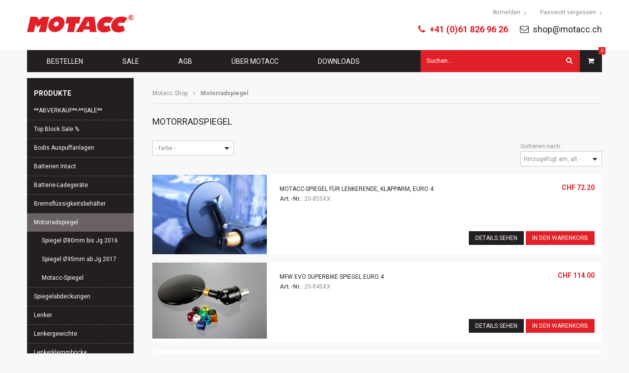

--- FILE ---
content_type: text/html; charset=UTF-8
request_url: https://shop.motacc.ch/produkte/motorradspiegel.html
body_size: 5050
content:
<!DOCTYPE html>
<html lang="de">
<head>

      <meta charset="UTF-8">
    <title>Motorradspiegel - Motorrad-Zubehör-Shop Motacc Schweiz</title>
    <base href="https://shop.motacc.ch/">

          <meta name="robots" content="index,follow">
      <meta name="description" content="">
      <meta name="generator" content="Contao Open Source CMS">
    
    
    <meta name="viewport" content="width=device-width,initial-scale=1.0">
        <link rel="stylesheet" href="assets/css/isotope.min.css,colorbox.min.css,mobile-menu.min.css,screen.scss-6e172542.css">        <script src="assets/js/jquery.min.js,mootools.min.js,isotope.min.js,jquery-migrate-3.4....-ff81ac96.js"></script><script src="files/layout/scripts/custom-select/jquery.customSelect.min.js?v=37ee17fa"></script><link rel="icon" href="files/layout/images/icon.png" type="image/png">
<link rel="stylesheet" href="https://fonts.googleapis.com/css?family=Roboto:400,300,700">
  
</head>
<body id="top">

      
    <div id="wrapper">

                        <header id="header">
            <div class="inside">
              
<div class="inner">
	<a href="./" class="logo">
		<img src="files/layout/images/logo.png" width="217" height="36" alt="MOTACC">
	</a>
	
	<div class="right-box">
		
<!-- indexer::stop -->
<nav class="mod_navigation block">

  
  <a href="produkte/motorradspiegel.html#skipNavigation7" class="invisible">Navigation überspringen</a>

  
<ul class="level_1">
            <li class="first"><a href="anmelden.html" title="Anmelden" class="first">Anmelden</a></li>
                <li class="last"><a href="user-links/passwort-vergessen.html" title="Passwort vergessen" class="last">Passwort vergessen</a></li>
      </ul>

  <span id="skipNavigation7" class="invisible"></span>

</nav>
<!-- indexer::continue -->

		
		<div class="contact-box">
			<div class="phone-box">
				<i class="fa fa-phone"></i>
				<a href="tel:41618269626">+41 (0)61 826 96 26</a>
			</div>
			<div class="email-box">
				<i class="fa fa-envelope-o"></i>
				<a href="&#109;&#97;&#105;&#108;&#116;&#111;&#58;&#115;&#x68;&#111;&#x70;&#64;&#x6D;&#111;&#x74;&#97;&#x63;&#99;&#x2E;&#99;&#x68;" class="email">&#115;&#x68;&#111;&#x70;&#64;&#x6D;&#111;&#x74;&#97;&#x63;&#99;&#x2E;&#99;&#x68;</a>
			</div>
		</div>
	</div>
</div>

<div class="bottom-box">
	<div class="inner">
		
<!-- indexer::stop -->
<nav class="mod_navigation block">

  
  <a href="produkte/motorradspiegel.html#skipNavigation5" class="invisible">Navigation überspringen</a>

  
<ul class="level_1">
            <li class="first"><a href="bestellen.html" title="Bestellen im Motacc-Shop" class="first">Bestellen</a></li>
                <li><a href="produkte/abverkauf-sale.html" title="Sale">Sale</a></li>
                <li><a href="agb.html" title="AGB">AGB</a></li>
                <li><a href="ueber-motacc.html" title="Motacc steht für hochwertige Motorrad-Produkte">Über Motacc</a></li>
                <li class="last"><a href="downloads.html" title="Downloads" class="last">Downloads</a></li>
      </ul>

  <span id="skipNavigation5" class="invisible"></span>

</nav>
<!-- indexer::continue -->

		
<!-- indexer::stop -->
<div class="mod_mobile_menu block">

        
  
<div id="mobile-menu-36-trigger" class="mobile_menu_trigger">
    <i class="fa fa-bars"></i> Menu</div>

<div id="mobile-menu-36" class="mobile_menu">
    <div class="inner">
        
<!-- indexer::stop -->
<nav class="mod_navigation block">

  
  <a href="produkte/motorradspiegel.html#skipNavigation37" class="invisible">Navigation überspringen</a>

  
<ul class="level_1">
            <li class="first"><a href="bestellen.html" title="Bestellen im Motacc-Shop" class="first">Bestellen</a></li>
                <li><a href="produkte/abverkauf-sale.html" title="Sale">Sale</a></li>
                <li><a href="agb.html" title="AGB">AGB</a></li>
                <li><a href="ueber-motacc.html" title="Motacc steht für hochwertige Motorrad-Produkte">Über Motacc</a></li>
                <li class="last"><a href="downloads.html" title="Downloads" class="last">Downloads</a></li>
      </ul>

  <span id="skipNavigation37" class="invisible"></span>

</nav>
<!-- indexer::continue -->


<!-- indexer::stop -->
<nav class="mod_navigation block">

  
  <a href="produkte/motorradspiegel.html#skipNavigation38" class="invisible">Navigation überspringen</a>

  
<ul class="level_1">
            <li class="first"><a href="anmelden.html" title="Anmelden" class="first">Anmelden</a></li>
                <li class="last"><a href="user-links/passwort-vergessen.html" title="Passwort vergessen" class="last">Passwort vergessen</a></li>
      </ul>

  <span id="skipNavigation38" class="invisible"></span>

</nav>
<!-- indexer::continue -->


<div class="contact-box">
	<div class="phone-box">
		<i class="fa fa-phone"></i>
		<a href="tel:41618269626">+41 (0)61 826 96 26</a>
	</div>
	<div class="email-box">
		<i class="fa fa-envelope-o"></i>
		<a href="&#109;&#97;&#105;&#108;&#116;&#111;&#58;&#115;&#x68;&#111;&#x70;&#64;&#x6D;&#111;&#x74;&#97;&#x63;&#99;&#x2E;&#99;&#x68;" class="email">&#115;&#x68;&#111;&#x70;&#64;&#x6D;&#111;&#x74;&#97;&#x63;&#99;&#x2E;&#99;&#x68;</a>
	</div>
</div>    </div>
</div>

<script>
(function($) {
    $('#mobile-menu-36').mobileMenu({
                'animation': true,
        'animationSpeed': 500,
                'breakPoint': 767,
        'offCanvas': false,
        'overlay': true,
        'disableNavigation': false,
        'parentTogglers': false,
        'closeOnLinkClick': false,
        'keepInPlace': false,
        'position': 'left',
                'trigger': $('#mobile-menu-36-trigger')
    });
})(jQuery);
</script>


</div>
<!-- indexer::continue -->

		
		<a href="cart.html" class="cart-link" title="Cart">
			<i class="fa fa-shopping-cart"></i>
			<span class="badge">0</span>
			<span class="badge-mobile"></span>
		</a>
		
		<div class="search-box">
			<form action="search.html" method="get">
				<label for="ctrl_keywords_1" class="invisible">Suchbegriffe</label>
				<input type="search" name="keywords" id="ctrl_keywords_1" class="text" value="" placeholder="Suchen...">
				<button type="submit" id="ctrl_submit_1" class="submit"><i class="fa fa-search"></i></button>
			</form>
		</div>
	</div>
</div>            </div>
          </header>
              
      
              <div id="container">

                      <main id="main">
              <div class="inside">
                
<div class="mobile-product-menu">
	<div class="menu-trigger"><i class="fa fa-bars"></i> Produkte</div>
	<div class="menu-content">
		
<!-- indexer::stop -->
<nav class="mod_navigation block">

  
  <a href="produkte/motorradspiegel.html#skipNavigation34" class="invisible">Navigation überspringen</a>

  
<ul class="level_1">
            <li class="sibling first"><a href="produkte/abverkauf-sale.html" title="Abverkauf" class="sibling first">**ABVERKAUF**-**SALE**</a></li>
                <li class="sibling"><a href="top-block-sale-sturzpads-Slide-crash-pads.html" title="Top Block Sale %" class="sibling">Top Block Sale %</a></li>
                <li class="sibling"><a href="produkte/bodis-auspuffanlagen.html" title="Motorrad-Auspuff-Anlagen von Bodis" class="sibling">Bodis Auspuffanlagen</a></li>
                <li class="sibling"><a href="78.html" title="Batterien Intact" class="sibling">Batterien Intact</a></li>
                <li class="sibling"><a href="70.html" title="Batterie-Ladegeräte" class="sibling">Batterie-Ladegeräte</a></li>
                <li class="sibling"><a href="bremsfluessigkeitsbehaelter.html" title="Bremsflüssigkeitsbehälter für Motorräder" class="sibling">Bremsflüssigkeitsbehälter</a></li>
                <li class="active submenu"><strong class="active submenu" aria-haspopup="true">Motorradspiegel</strong>
<ul class="level_2">
            <li class="first"><a href="produkte/motorradspiegel-2/motorradspiegel-o80mm-bis-jg-2016.html" title="Motorradspiegel bis Jg.2016" class="first">Spiegel Ø80mm bis Jg.2016</a></li>
                <li><a href="produkte/motorradspiegel-2/spiegel-o95mm-ab-jg-2017.html" title="Motorradspiegel ab Jg.2017">Spiegel Ø95mm ab Jg.2017</a></li>
                <li class="last"><a href="produkte/motorradspiegel/motacc-spiegel.html" title="Motacc-Motorradspiegel in Euro-4-Grösse" class="last">Motacc-Spiegel</a></li>
      </ul>
</li>
                <li class="sibling"><a href="produkte/spiegelabdeckungen.html" title="Motorrad-Spieglabdeckungen" class="sibling">Spiegelabdeckungen</a></li>
                <li class="sibling"><a href="motorrad-lenker.html" title="Lenker" class="sibling">Lenker</a></li>
                <li class="sibling"><a href="lenkergewichte.html" title="Lenkergewichte" class="sibling">Lenkergewichte</a></li>
                <li class="sibling"><a href="produkte/lenkerklemmboecke.html" title="Lenkerklemmböcke" class="sibling">Lenkerklemmböcke</a></li>
                <li class="sibling"><a href="71.html" title="Bremshebelschutz" class="sibling">Bremshebelschutz</a></li>
                <li class="sibling"><a href="produkte/motorradspiegel/lenkerklemmungen.html" title="Lenkerklemmungen" class="sibling">Lenkerklemmungen</a></li>
                <li class="sibling"><a href="72.html" title="LED-Blinker" class="sibling">LED-Blinker</a></li>
                <li class="sibling"><a href="produkte/werkstatt-helfer.html" title="Helfer für die Motorrad-Werkstatt" class="sibling">Werkstatt-Helfer</a></li>
                <li class="sibling"><a href="produkte/spec-x-motorradoel.html" title="Spec-x Motorradöl" class="sibling">Spec-x Motorradöl</a></li>
                <li class="sibling"><a href="produkte/spec-x-motorrad-bremsfluessigkeit.html" title="Spec-X Motorrad Bremsflüssigkeit" class="sibling">Spec-X Motorrad Bremsflüssigkeit</a></li>
                <li class="sibling"><a href="produkte/spec-x-motorrad-gabeloel.html" title="Spec-X Motorrad Gabelöl" class="sibling">Spec-X Motorrad Gabelöl</a></li>
                <li class="sibling last"><a href="79.html" title="Pflegemittel von BELGOM" class="sibling last">Pflegemittel von BELGOM</a></li>
      </ul>

  <span id="skipNavigation34" class="invisible"></span>

</nav>
<!-- indexer::continue -->

	</div>
</div>
<!-- indexer::stop -->
<nav class="mod_breadcrumb block" aria-label="Breadcrumb">

        
      <ul>
                        <li class="first"><a href="./" title="Motorrad-Zubehör-Shop Motacc Schweiz">Motacc Shop</a></li>
                                <li class="active last" aria-current="page">Motorradspiegel</li>
                  </ul>
  
</nav>
<!-- indexer::continue -->


<!-- indexer::stop -->
<div class="mod_iso_productfilter block">
    
    <h1>Motorradspiegel</h1>

<form action="" id="iso_filter_25" method="post">
    <div class="formbody">
        <input type="hidden" name="FORM_SUBMIT" value="iso_filter_25">
        <input type="hidden" name="REQUEST_TOKEN" value="">

        
        
                    <div class="filters">
                <div class="filter-label">Filtern nach:</div>

                                    <div class="filter">
                        <label for="ctrl_filter_color_25"></label>
                        <select name="filter[color]" id="ctrl_filter_color_25" class="select" onchange="document.getElementById('iso_filter_25').submit();">
                            <option value="">- farbe -</option>
                                                            <option value="22">blau</option>
                                                            <option value="152">gold</option>
                                                            <option value="23">grün</option>
                                                            <option value="24">rot</option>
                                                            <option value="145">schwarz</option>
                                                            <option value="150">silber</option>
                                                            <option value="149">violett</option>
                                                    </select>
                    </div>
                            </div>
        
                    <div class="sorting">
                <label for="ctrl_sorting_25">Sortieren nach:</label>
                <select name="sorting" id="ctrl_sorting_25" class="select" onchange="document.getElementById('iso_filter_25').submit();">
                                            <option value="dateAdded:ASC">Hinzugefügt am, alt - neu</option>
                                            <option value="dateAdded:DESC">Hinzugefügt am, neu - alt</option>
                                            <option value="price:ASC">Preis, niedrig - hoch</option>
                                            <option value="price:DESC">Preis, hoch - niedrig</option>
                                    </select>
            </div>
        
        <noscript>
            <div class="submit_container"><input type="submit" class="submit" value="Senden"></div>
        </noscript>

    </div>
</form>



</div>
<!-- indexer::continue -->
<div class="mod_iso_productlist default-product-list block">

        
  

<div class="product_list">

<div class="product product_0 product_even product_first">
<form action="" id="fmd10_product_965" name="iso749233153" method="post" enctype="application/x-www-form-urlencoded">
    <div class="formbody">
        <input type="hidden" name="FORM_SUBMIT" value="fmd10_product_965">
        <input type="hidden" name="REQUEST_TOKEN" value="">
        <input type="hidden" name="AJAX_PRODUCT" value="965">
        <input type="hidden" name="AJAX_MODULE" value="10">

        <div class="product-image">
            <figure class="image_container">
<a title="Motacc Motorradspiegel für Lenkerende, Euro 4, mit Klapparm" href="produkte/motorradspiegel/motacc-spiegel/motacc-spiegel-fuer-lenkerende-klapparm.html">


<img src="assets/images/7/motacc_lenkerspiegel_euro_4_gold_klapp-498949fc.jpg" width="444" height="308" alt="Motorrad-Spiegel Lenkerende mit Klapparm" title="Motacc Motorradspiegel für Lenkerende, Euro 4, mit Klapparm">

</a>
</figure>
        </div>

        <div class="product-content">
            <div class="product-header">
                <div class="header-box">
                    <h3><a href="produkte/motorradspiegel/motacc-spiegel/motacc-spiegel-fuer-lenkerende-klapparm.html" title="Details sehen">Motacc-Spiegel für Lenkerende, Klapparm, EURO 4</a></h3>

                                            <div class="sku"><strong>Art.-Nr.:</strong> 20-855XX</div>
                                    </div>

                <div class="price-box">
                    <div class="price"><span class="currency">CHF</span>&nbsp;72.20</div>
                                    </div>
            </div>

            <div class="product-actions">
                <div class="details">
                    <a href="produkte/motorradspiegel/motacc-spiegel/motacc-spiegel-fuer-lenkerende-klapparm.html" title="Details sehen">Details sehen</a>
                </div>

                                    <div class="buttons">
                                                    <a href="produkte/motorradspiegel/motacc-spiegel/motacc-spiegel-fuer-lenkerende-klapparm.html" title="Details sehen">In den Warenkorb</a>
                                            </div>
                            </div>
        </div>
    </div>
</form></div>
<div class="product product_1 product_odd">
<form action="" id="fmd10_product_877" name="iso1866643315" method="post" enctype="application/x-www-form-urlencoded">
    <div class="formbody">
        <input type="hidden" name="FORM_SUBMIT" value="fmd10_product_877">
        <input type="hidden" name="REQUEST_TOKEN" value="">
        <input type="hidden" name="AJAX_PRODUCT" value="877">
        <input type="hidden" name="AJAX_MODULE" value="10">

        <div class="product-image">
            <figure class="image_container">
<a title="Motorradspiegel" href="produkte/motorradspiegel-2/spiegel-o95mm-ab-jg-2017/evo-superbike-spiegel.html">


<img src="assets/images/5/evo_superbike-spiegel-1ee74e33.jpg" width="233" height="155" alt="Evo Superbike Spiegel" title="Motorradspiegel">

</a>
</figure>
        </div>

        <div class="product-content">
            <div class="product-header">
                <div class="header-box">
                    <h3><a href="produkte/motorradspiegel-2/spiegel-o95mm-ab-jg-2017/evo-superbike-spiegel.html" title="Details sehen">MFW Evo Superbike Spiegel EURO 4</a></h3>

                                            <div class="sku"><strong>Art.-Nr.:</strong> 20-845XX</div>
                                    </div>

                <div class="price-box">
                    <div class="price"><span class="currency">CHF</span>&nbsp;114.00</div>
                                    </div>
            </div>

            <div class="product-actions">
                <div class="details">
                    <a href="produkte/motorradspiegel-2/spiegel-o95mm-ab-jg-2017/evo-superbike-spiegel.html" title="Details sehen">Details sehen</a>
                </div>

                                    <div class="buttons">
                                                    <a href="produkte/motorradspiegel-2/spiegel-o95mm-ab-jg-2017/evo-superbike-spiegel.html" title="Details sehen">In den Warenkorb</a>
                                            </div>
                            </div>
        </div>
    </div>
</form></div>
<div class="product product_2 product_even">
<form action="" id="fmd10_product_1015" name="iso1968831283" method="post" enctype="application/x-www-form-urlencoded">
    <div class="formbody">
        <input type="hidden" name="FORM_SUBMIT" value="fmd10_product_1015">
        <input type="hidden" name="REQUEST_TOKEN" value="">
        <input type="hidden" name="AJAX_PRODUCT" value="1015">
        <input type="hidden" name="AJAX_MODULE" value="10">

        <div class="product-image">
            <figure class="image_container">
<a title="" href="produkte/motorradspiegel-2/motorradspiegel-o80mm-bis-jg-2016/lenkerspiegel_klappbarer_arm.html">


<img src="assets/images/7/d2160-825-08-58e0476d.jpg" width="233" height="155" alt="">

</a>
</figure>
        </div>

        <div class="product-content">
            <div class="product-header">
                <div class="header-box">
                    <h3><a href="produkte/motorradspiegel-2/motorradspiegel-o80mm-bis-jg-2016/lenkerspiegel_klappbarer_arm.html" title="Details sehen">Lenkerspiegel Klappbarer Arm EURO 3</a></h3>

                                            <div class="sku"><strong>Art.-Nr.:</strong> 20-82508</div>
                                    </div>

                <div class="price-box">
                    <div class="price"><span class="currency">CHF</span>&nbsp;70.00</div>
                                    </div>
            </div>

            <div class="product-actions">
                <div class="details">
                    <a href="produkte/motorradspiegel-2/motorradspiegel-o80mm-bis-jg-2016/lenkerspiegel_klappbarer_arm.html" title="Details sehen">Details sehen</a>
                </div>

                                    <div class="buttons">
                                                                                    <input type="submit" class="submit add_to_cart" name="add_to_cart" value="In den Warenkorb">
                                                                        </div>
                            </div>
        </div>
    </div>
</form></div>
<div class="product product_3 product_odd">
<form action="" id="fmd10_product_1007" name="iso1392188942" method="post" enctype="application/x-www-form-urlencoded">
    <div class="formbody">
        <input type="hidden" name="FORM_SUBMIT" value="fmd10_product_1007">
        <input type="hidden" name="REQUEST_TOKEN" value="">
        <input type="hidden" name="AJAX_PRODUCT" value="1007">
        <input type="hidden" name="AJAX_MODULE" value="10">

        <div class="product-image">
            <figure class="image_container">
<a title="" href="produkte/motorradspiegel-2/motorradspiegel-o80mm-bis-jg-2016/lenkerspiegel_fixer_arm.html">


<img src="assets/images/b/lenkerspiegel-alle-2cc917b9.png" width="229" height="162" alt="">

</a>
</figure>
        </div>

        <div class="product-content">
            <div class="product-header">
                <div class="header-box">
                    <h3><a href="produkte/motorradspiegel-2/motorradspiegel-o80mm-bis-jg-2016/lenkerspiegel_fixer_arm.html" title="Details sehen">Lenkerspiegel Fixer Arm EURO 3</a></h3>

                                            <div class="sku"><strong>Art.-Nr.:</strong> 20-805XX</div>
                                    </div>

                <div class="price-box">
                    <div class="price"><span class="currency">CHF</span>&nbsp;46.30</div>
                                    </div>
            </div>

            <div class="product-actions">
                <div class="details">
                    <a href="produkte/motorradspiegel-2/motorradspiegel-o80mm-bis-jg-2016/lenkerspiegel_fixer_arm.html" title="Details sehen">Details sehen</a>
                </div>

                                    <div class="buttons">
                                                    <a href="produkte/motorradspiegel-2/motorradspiegel-o80mm-bis-jg-2016/lenkerspiegel_fixer_arm.html" title="Details sehen">In den Warenkorb</a>
                                            </div>
                            </div>
        </div>
    </div>
</form></div>
<div class="product product_4 product_even product_last">
<form action="" id="fmd10_product_956" name="iso616819005" method="post" enctype="application/x-www-form-urlencoded">
    <div class="formbody">
        <input type="hidden" name="FORM_SUBMIT" value="fmd10_product_956">
        <input type="hidden" name="REQUEST_TOKEN" value="">
        <input type="hidden" name="AJAX_PRODUCT" value="956">
        <input type="hidden" name="AJAX_MODULE" value="10">

        <div class="product-image">
            <figure class="image_container">
<a title="Motorradspiegel von Motacc" href="produkte/motorradspiegel/motacc-spiegel/motacc-spiegel-fuer-lenkerende.html">


<img src="assets/images/e/motacc_lenkerspiegel_euro_4_gold_fix-6cd71aec.jpg" width="444" height="308" alt="Motorrad-Spiegel Lenkerende" title="Motorradspiegel von Motacc">

</a>
</figure>
        </div>

        <div class="product-content">
            <div class="product-header">
                <div class="header-box">
                    <h3><a href="produkte/motorradspiegel/motacc-spiegel/motacc-spiegel-fuer-lenkerende.html" title="Details sehen">Motacc-Spiegel für Lenkerende, fixer Arm EURO 4</a></h3>

                                            <div class="sku"><strong>Art.-Nr.:</strong> 20-804XX</div>
                                    </div>

                <div class="price-box">
                    <div class="price"><span class="currency">CHF</span>&nbsp;48.50</div>
                                    </div>
            </div>

            <div class="product-actions">
                <div class="details">
                    <a href="produkte/motorradspiegel/motacc-spiegel/motacc-spiegel-fuer-lenkerende.html" title="Details sehen">Details sehen</a>
                </div>

                                    <div class="buttons">
                                                    <a href="produkte/motorradspiegel/motacc-spiegel/motacc-spiegel-fuer-lenkerende.html" title="Details sehen">In den Warenkorb</a>
                                            </div>
                            </div>
        </div>
    </div>
</form></div>
</div>


</div>
              </div>
                          </main>
          
                                    <aside id="left">
                <div class="inside">
                  

<!-- indexer::stop -->
<nav class="mod_navigation block">

      <h4>Produkte</h4>
  
  <a href="produkte/motorradspiegel.html#skipNavigation6" class="invisible">Navigation überspringen</a>

  
<ul class="level_1">
            <li class="sibling first"><a href="produkte/abverkauf-sale.html" title="Abverkauf" class="sibling first">**ABVERKAUF**-**SALE**</a></li>
                <li class="sibling"><a href="top-block-sale-sturzpads-Slide-crash-pads.html" title="Top Block Sale %" class="sibling">Top Block Sale %</a></li>
                <li class="sibling"><a href="produkte/bodis-auspuffanlagen.html" title="Motorrad-Auspuff-Anlagen von Bodis" class="sibling">Bodis Auspuffanlagen</a></li>
                <li class="sibling"><a href="78.html" title="Batterien Intact" class="sibling">Batterien Intact</a></li>
                <li class="sibling"><a href="70.html" title="Batterie-Ladegeräte" class="sibling">Batterie-Ladegeräte</a></li>
                <li class="sibling"><a href="bremsfluessigkeitsbehaelter.html" title="Bremsflüssigkeitsbehälter für Motorräder" class="sibling">Bremsflüssigkeitsbehälter</a></li>
                <li class="active submenu"><strong class="active submenu" aria-haspopup="true">Motorradspiegel</strong>
<ul class="level_2">
            <li class="first"><a href="produkte/motorradspiegel-2/motorradspiegel-o80mm-bis-jg-2016.html" title="Motorradspiegel bis Jg.2016" class="first">Spiegel Ø80mm bis Jg.2016</a></li>
                <li><a href="produkte/motorradspiegel-2/spiegel-o95mm-ab-jg-2017.html" title="Motorradspiegel ab Jg.2017">Spiegel Ø95mm ab Jg.2017</a></li>
                <li class="last"><a href="produkte/motorradspiegel/motacc-spiegel.html" title="Motacc-Motorradspiegel in Euro-4-Grösse" class="last">Motacc-Spiegel</a></li>
      </ul>
</li>
                <li class="sibling"><a href="produkte/spiegelabdeckungen.html" title="Motorrad-Spieglabdeckungen" class="sibling">Spiegelabdeckungen</a></li>
                <li class="sibling"><a href="motorrad-lenker.html" title="Lenker" class="sibling">Lenker</a></li>
                <li class="sibling"><a href="lenkergewichte.html" title="Lenkergewichte" class="sibling">Lenkergewichte</a></li>
                <li class="sibling"><a href="produkte/lenkerklemmboecke.html" title="Lenkerklemmböcke" class="sibling">Lenkerklemmböcke</a></li>
                <li class="sibling"><a href="71.html" title="Bremshebelschutz" class="sibling">Bremshebelschutz</a></li>
                <li class="sibling"><a href="produkte/motorradspiegel/lenkerklemmungen.html" title="Lenkerklemmungen" class="sibling">Lenkerklemmungen</a></li>
                <li class="sibling"><a href="72.html" title="LED-Blinker" class="sibling">LED-Blinker</a></li>
                <li class="sibling"><a href="produkte/werkstatt-helfer.html" title="Helfer für die Motorrad-Werkstatt" class="sibling">Werkstatt-Helfer</a></li>
                <li class="sibling"><a href="produkte/spec-x-motorradoel.html" title="Spec-x Motorradöl" class="sibling">Spec-x Motorradöl</a></li>
                <li class="sibling"><a href="produkte/spec-x-motorrad-bremsfluessigkeit.html" title="Spec-X Motorrad Bremsflüssigkeit" class="sibling">Spec-X Motorrad Bremsflüssigkeit</a></li>
                <li class="sibling"><a href="produkte/spec-x-motorrad-gabeloel.html" title="Spec-X Motorrad Gabelöl" class="sibling">Spec-X Motorrad Gabelöl</a></li>
                <li class="sibling last"><a href="79.html" title="Pflegemittel von BELGOM" class="sibling last">Pflegemittel von BELGOM</a></li>
      </ul>

  <span id="skipNavigation6" class="invisible"></span>

</nav>
<!-- indexer::continue -->
                </div>
              </aside>
                      
                                
        </div>
      
      
                        <footer id="footer">
            <div class="inside">
              
<div class="logo-box">
	<div class="inner">

	</div>
</div>

<div class="bottom-box">
	<div class="inner">
		
<!-- indexer::stop -->
<nav class="mod_customnav mod_navigation block">

  
  <a href="produkte/motorradspiegel.html#skipNavigation4" class="invisible">Navigation überspringen</a>

  
<ul class="level_1">
            <li class="home-page first"><a href="./" title="Online Shop Motacc" class="home-page first">Startseite</a></li>
                <li><a href="bestellen.html" title="Bestellen im Motacc-Shop">Bestellen</a></li>
                <li><a href="agb.html" title="AGB">AGB</a></li>
                <li class="last"><a href="ueber-motacc.html" title="Motacc steht für hochwertige Motorrad-Produkte" class="last">Über Motacc</a></li>
      </ul>

  <span id="skipNavigation4" class="invisible"></span>

</nav>
<!-- indexer::continue -->

	
		<div class="copyright-box">
			© 2026 <strong>MOTACC</strong>
		</div>
	</div>	
</div>            </div>
          </footer>
              
    </div>

      
  
<script src="assets/colorbox/js/colorbox.min.js?v=1.6.4.2"></script>
<script>
  jQuery(function($) {
    $('a[data-lightbox]').map(function() {
      $(this).colorbox({
        // Put custom options here
        loop: false,
        rel: $(this).attr('data-lightbox'),
        maxWidth: '95%',
        maxHeight: '95%'
      });
    });
  });
</script>

<script>
    (function ($) {
        $(document).ready(function () {
            // Custom select
            (function () {
                function init(els) {
                    els.wrap('<div class="customSelectContainer"/>').customSelect();
                }

                init($('select'));

                $(document).on('iso_productReload', function (e, productId) {
                    var product = $('#' + productId);

                    if (product.length) {
                        init(product.find('select'));
                    }
                });

                var checkout = $('.mod_iso_checkout').find('.shippingaddress');

                if (checkout.length > 0) {
                    checkout.find('input[type="radio"]').on('change', function () {
                        init(checkout.find('select'));
                    })
                }
            })();

            // Mobile product menu
            (function () {
                var menu = $('.mobile-product-menu');
                var content = menu.find('.menu-content');

                menu.find('.menu-trigger').on('click', function () {
                    var trigger = $(this);

                    // Use the "animating" to prevent yo-yo effect on second click event caused by some bxSlider script
                    if (!trigger.data('animating')) {
                        trigger.data('animating', true);

                        content.slideToggle(function () {
                            trigger.data('animating', false);
                        });
                    }
                });
            })();
        });
    })(jQuery);
</script>
  <script type="application/ld+json">
{
    "@context": "https:\/\/schema.org",
    "@graph": [
        {
            "@type": "WebPage"
        },
        {
            "@type": "BreadcrumbList",
            "itemListElement": [
                {
                    "@type": "ListItem",
                    "item": {
                        "@id": ".\/",
                        "name": "Motacc Shop"
                    },
                    "position": 1
                },
                {
                    "@type": "ListItem",
                    "item": {
                        "@id": "produkte\/motorradspiegel.html",
                        "name": "Motorradspiegel"
                    },
                    "position": 2
                }
            ]
        }
    ]
}
</script>
<script type="application/ld+json">
{
    "@context": "https:\/\/schema.contao.org",
    "@graph": [
        {
            "@type": "Page",
            "fePreview": false,
            "groups": [],
            "noSearch": false,
            "pageId": 85,
            "protected": false,
            "title": "Motorradspiegel"
        }
    ]
}
</script><script>
        IsotopeProducts.setLoadMessage('Lade Produktdaten ...');
    IsotopeProducts.attach(JSON.parse('[{"formId":"fmd10_product_965","attributes":["color","laenge"]},{"formId":"fmd10_product_877","attributes":["spiegelhuelse"]},{"formId":"fmd10_product_1015","attributes":[]},{"formId":"fmd10_product_1007","attributes":["color"]},{"formId":"fmd10_product_956","attributes":["color","laenge"]}]'));
    
    </script></body>
</html>

--- FILE ---
content_type: text/css
request_url: https://shop.motacc.ch/assets/css/isotope.min.css,colorbox.min.css,mobile-menu.min.css,screen.scss-6e172542.css
body_size: 13593
content:
@media screen{
#iso_ajaxBox{width:20%;padding:9px 50px 9px 24px;position:fixed;top:10%;left:40%;background:#fff url(../../system/modules/isotope/assets/images/loading.gif) no-repeat right center;border:2px solid #000;font-family:"Trebuchet MS",Verdana,sans-serif;font-size:15px;line-height:18px;text-align:left;color:#000;z-index:9999}#iso_ajaxBox.btnClose{background-image:none;cursor:pointer}#iso_ajaxBox p{margin:1em 0;padding:0}#iso_ajaxBox .iso_error{padding-left:34px;background:url(../../system/modules/isotope/assets/images/cross-24.png) left center no-repeat}#iso_ajaxBox .iso_confirm{padding-left:34px;background:url(../../system/modules/isotope/assets/images/tick-24.png) left center no-repeat}#iso_ajaxBox .iso_info{padding-left:34px;background:url(../../system/modules/isotope/assets/images/information-24.png) left center no-repeat}#iso_ajaxOverlay{width:100%;height:100%;position:fixed;top:0;left:0;background-color:#000;z-index:9998;-moz-opacity:.5;opacity:.5;_display:none;filter:Alpha(opacity=50)}
}
#colorbox,#cboxOverlay,#cboxWrapper{position:absolute;top:0;left:0;z-index:9999;overflow:hidden;-webkit-transform:translate3d(0,0,0)}#cboxWrapper{max-width:none}#cboxOverlay{position:fixed;width:100%;height:100%}#cboxMiddleLeft,#cboxBottomLeft{clear:left}#cboxContent{position:relative}#cboxLoadedContent{overflow:auto;-webkit-overflow-scrolling:touch}#cboxTitle{margin:0}#cboxLoadingOverlay,#cboxLoadingGraphic{position:absolute;top:0;left:0;width:100%;height:100%}#cboxPrevious,#cboxNext,#cboxClose,#cboxSlideshow{cursor:pointer}.cboxPhoto{float:left;margin:auto;border:0;display:block;max-width:none;-ms-interpolation-mode:bicubic}.cboxIframe{width:100%;height:100%;display:block;border:0;padding:0;margin:0}#colorbox,#cboxContent,#cboxLoadedContent{box-sizing:content-box;-moz-box-sizing:content-box;-webkit-box-sizing:content-box}#cboxOverlay{background:#000;opacity:.9;filter:alpha(opacity = 90)}#colorbox{outline:0}#cboxContent{margin-top:20px;background:#000}.cboxIframe{background:#fff}#cboxError{padding:50px;border:1px solid #ccc}#cboxLoadedContent{border:5px solid #000;background:#fff}#cboxTitle{position:absolute;top:-20px;left:0;color:#ccc}#cboxCurrent{position:absolute;top:-20px;right:0;color:#ccc}#cboxLoadingGraphic{background:url(../../assets/colorbox/images/loading.gif) no-repeat center center}#cboxPrevious,#cboxNext,#cboxSlideshow,#cboxClose{border:0;padding:0;margin:0;overflow:visible;width:auto;background:0 0}#cboxPrevious:active,#cboxNext:active,#cboxSlideshow:active,#cboxClose:active{outline:0}#cboxSlideshow{position:absolute;top:-20px;right:90px;color:#fff}#cboxPrevious{position:absolute;top:50%;left:5px;margin-top:-32px;background:url(../../assets/colorbox/images/controls.png) no-repeat top left;width:28px;height:65px;text-indent:-9999px}#cboxPrevious:hover{background-position:bottom left}#cboxNext{position:absolute;top:50%;right:5px;margin-top:-32px;background:url(../../assets/colorbox/images/controls.png) no-repeat top right;width:28px;height:65px;text-indent:-9999px}#cboxNext:hover{background-position:bottom right}#cboxClose{position:absolute;top:5px;right:5px;display:block;background:url(../../assets/colorbox/images/controls.png) no-repeat top center;width:38px;height:19px;text-indent:-9999px}#cboxClose:hover{background-position:bottom center}
.mobile_menu{position:fixed;z-index:100;display:none}.mobile_menu .inner{height:100%;background:#000;overflow-y:scroll}.mobile_menu.active.position_left{box-shadow:2px 0 5px 0 rgba(0,0,0,.5)}.mobile_menu.active.position_top{box-shadow:0 2px 5px 0 rgba(0,0,0,.5)}.mobile_menu.active.position_right{box-shadow:-2px 0 5px 0 rgba(0,0,0,.5)}.mobile_menu.active.position_bottom{box-shadow:0 -2px 5px 0 rgba(0,0,0,.5)}.mobile_menu.active.no_shadow{box-shadow:none!important}.mobile_menu_trigger{display:none}.mobile_menu_wrapper{position:relative;width:100%;overflow:hidden}.mobile_menu_overlay{position:fixed;top:0;left:0;width:100%;height:100vh;z-index:99}.mobile_menu_overlay.background{background:rgba(0,0,0,.5)}.mobile_menu li.submenu_hide>ul{display:none}.mobile_menu li.submenu_show>ul{display:block}body.ie8 .mobile_menu,body.ie8 .mobile_menu_trigger,body.ie9 .mobile_menu,body.ie9 .mobile_menu_trigger{display:none!important}
@charset "UTF-8";
/*!
 *  Font Awesome 4.6.3 by @davegandy - http://fontawesome.io - @fontawesome
 *  License - http://fontawesome.io/license (Font: SIL OFL 1.1, CSS: MIT License)
 */@font-face{font-family:"FontAwesome";src:url("../../files/layout/fonts/fontawesome/fonts/fontawesome-webfont.eot?v=4.6.3");src:url("../../files/layout/fonts/fontawesome/fonts/fontawesome-webfont.eot?#iefix&v=4.6.3") format("embedded-opentype"), url("../../files/layout/fonts/fontawesome/fonts/fontawesome-webfont.woff2?v=4.6.3") format("woff2"), url("../../files/layout/fonts/fontawesome/fonts/fontawesome-webfont.woff?v=4.6.3") format("woff"), url("../../files/layout/fonts/fontawesome/fonts/fontawesome-webfont.ttf?v=4.6.3") format("truetype"), url("../../files/layout/fonts/fontawesome/fonts/fontawesome-webfont.svg?v=4.6.3#fontawesomeregular") format("svg");font-weight:normal;font-style:normal}.fa{display:inline-block;font:normal normal normal 14px/1 FontAwesome;font-size:inherit;text-rendering:auto;-webkit-font-smoothing:antialiased;-moz-osx-font-smoothing:grayscale}.fa-lg{font-size:1.3333333333em;line-height:0.75em;vertical-align:-15%}.fa-2x{font-size:2em}.fa-3x{font-size:3em}.fa-4x{font-size:4em}.fa-5x{font-size:5em}.fa-fw{width:1.2857142857em;text-align:center}.fa-ul{padding-left:0;margin-left:2.1428571429em;list-style-type:none}.fa-ul>li{position:relative}.fa-li{position:absolute;left:-2.1428571429em;width:2.1428571429em;top:0.1428571429em;text-align:center}.fa-li.fa-lg{left:-1.8571428571em}.fa-border{padding:0.2em 0.25em 0.15em;border:solid 0.08em #eee;border-radius:0.1em}.fa-pull-left{float:left}.fa-pull-right{float:right}.fa.fa-pull-left{margin-right:0.3em}.fa.fa-pull-right{margin-left:0.3em}.pull-right{float:right}.pull-left{float:left}.fa.pull-left{margin-right:0.3em}.fa.pull-right{margin-left:0.3em}.fa-spin{-webkit-animation:fa-spin 2s infinite linear;animation:fa-spin 2s infinite linear}.fa-pulse{-webkit-animation:fa-spin 1s infinite steps(8);animation:fa-spin 1s infinite steps(8)}@-webkit-keyframes fa-spin{0%{-webkit-transform:rotate(0deg);transform:rotate(0deg)}100%{-webkit-transform:rotate(359deg);transform:rotate(359deg)}}@keyframes fa-spin{0%{-webkit-transform:rotate(0deg);transform:rotate(0deg)}100%{-webkit-transform:rotate(359deg);transform:rotate(359deg)}}.fa-rotate-90{-ms-filter:"progid:DXImageTransform.Microsoft.BasicImage(rotation=1)";-webkit-transform:rotate(90deg);-ms-transform:rotate(90deg);transform:rotate(90deg)}.fa-rotate-180{-ms-filter:"progid:DXImageTransform.Microsoft.BasicImage(rotation=2)";-webkit-transform:rotate(180deg);-ms-transform:rotate(180deg);transform:rotate(180deg)}.fa-rotate-270{-ms-filter:"progid:DXImageTransform.Microsoft.BasicImage(rotation=3)";-webkit-transform:rotate(270deg);-ms-transform:rotate(270deg);transform:rotate(270deg)}.fa-flip-horizontal{-ms-filter:"progid:DXImageTransform.Microsoft.BasicImage(rotation=0, mirror=1)";-webkit-transform:scale(-1, 1);-ms-transform:scale(-1, 1);transform:scale(-1, 1)}.fa-flip-vertical{-ms-filter:"progid:DXImageTransform.Microsoft.BasicImage(rotation=2, mirror=1)";-webkit-transform:scale(1, -1);-ms-transform:scale(1, -1);transform:scale(1, -1)}:root .fa-rotate-90,:root .fa-rotate-180,:root .fa-rotate-270,:root .fa-flip-horizontal,:root .fa-flip-vertical{filter:none}.fa-stack{position:relative;display:inline-block;width:2em;height:2em;line-height:2em;vertical-align:middle}.fa-stack-1x,.fa-stack-2x{position:absolute;left:0;width:100%;text-align:center}.fa-stack-1x{line-height:inherit}.fa-stack-2x{font-size:2em}.fa-inverse{color:#fff}.fa-glass:before{content:""}.fa-music:before{content:""}.fa-search:before{content:""}.fa-envelope-o:before{content:""}.fa-heart:before{content:""}.fa-star:before{content:""}.fa-star-o:before{content:""}.fa-user:before{content:""}.fa-film:before{content:""}.fa-th-large:before{content:""}.fa-th:before{content:""}.fa-th-list:before{content:""}.fa-check:before{content:""}.fa-remove:before,.fa-close:before,.fa-times:before{content:""}.fa-search-plus:before{content:""}.fa-search-minus:before{content:""}.fa-power-off:before{content:""}.fa-signal:before{content:""}.fa-gear:before,.fa-cog:before{content:""}.fa-trash-o:before{content:""}.fa-home:before{content:""}.fa-file-o:before{content:""}.fa-clock-o:before{content:""}.fa-road:before{content:""}.fa-download:before{content:""}.fa-arrow-circle-o-down:before{content:""}.fa-arrow-circle-o-up:before{content:""}.fa-inbox:before{content:""}.fa-play-circle-o:before{content:""}.fa-rotate-right:before,.fa-repeat:before{content:""}.fa-refresh:before{content:""}.fa-list-alt:before{content:""}.fa-lock:before{content:""}.fa-flag:before{content:""}.fa-headphones:before{content:""}.fa-volume-off:before{content:""}.fa-volume-down:before{content:""}.fa-volume-up:before{content:""}.fa-qrcode:before{content:""}.fa-barcode:before{content:""}.fa-tag:before{content:""}.fa-tags:before{content:""}.fa-book:before{content:""}.fa-bookmark:before{content:""}.fa-print:before{content:""}.fa-camera:before{content:""}.fa-font:before{content:""}.fa-bold:before{content:""}.fa-italic:before{content:""}.fa-text-height:before{content:""}.fa-text-width:before{content:""}.fa-align-left:before{content:""}.fa-align-center:before{content:""}.fa-align-right:before{content:""}.fa-align-justify:before{content:""}.fa-list:before{content:""}.fa-dedent:before,.fa-outdent:before{content:""}.fa-indent:before{content:""}.fa-video-camera:before{content:""}.fa-photo:before,.fa-image:before,.fa-picture-o:before{content:""}.fa-pencil:before{content:""}.fa-map-marker:before{content:""}.fa-adjust:before{content:""}.fa-tint:before{content:""}.fa-edit:before,.fa-pencil-square-o:before{content:""}.fa-share-square-o:before{content:""}.fa-check-square-o:before{content:""}.fa-arrows:before{content:""}.fa-step-backward:before{content:""}.fa-fast-backward:before{content:""}.fa-backward:before{content:""}.fa-play:before{content:""}.fa-pause:before{content:""}.fa-stop:before{content:""}.fa-forward:before{content:""}.fa-fast-forward:before{content:""}.fa-step-forward:before{content:""}.fa-eject:before{content:""}.fa-chevron-left:before{content:""}.fa-chevron-right:before{content:""}.fa-plus-circle:before{content:""}.fa-minus-circle:before{content:""}.fa-times-circle:before{content:""}.fa-check-circle:before{content:""}.fa-question-circle:before{content:""}.fa-info-circle:before{content:""}.fa-crosshairs:before{content:""}.fa-times-circle-o:before{content:""}.fa-check-circle-o:before{content:""}.fa-ban:before{content:""}.fa-arrow-left:before{content:""}.fa-arrow-right:before{content:""}.fa-arrow-up:before{content:""}.fa-arrow-down:before{content:""}.fa-mail-forward:before,.fa-share:before{content:""}.fa-expand:before{content:""}.fa-compress:before{content:""}.fa-plus:before{content:""}.fa-minus:before{content:""}.fa-asterisk:before{content:""}.fa-exclamation-circle:before{content:""}.fa-gift:before{content:""}.fa-leaf:before{content:""}.fa-fire:before{content:""}.fa-eye:before{content:""}.fa-eye-slash:before{content:""}.fa-warning:before,.fa-exclamation-triangle:before{content:""}.fa-plane:before{content:""}.fa-calendar:before{content:""}.fa-random:before{content:""}.fa-comment:before{content:""}.fa-magnet:before{content:""}.fa-chevron-up:before{content:""}.fa-chevron-down:before{content:""}.fa-retweet:before{content:""}.fa-shopping-cart:before{content:""}.fa-folder:before{content:""}.fa-folder-open:before{content:""}.fa-arrows-v:before{content:""}.fa-arrows-h:before{content:""}.fa-bar-chart-o:before,.fa-bar-chart:before{content:""}.fa-twitter-square:before{content:""}.fa-facebook-square:before{content:""}.fa-camera-retro:before{content:""}.fa-key:before{content:""}.fa-gears:before,.fa-cogs:before{content:""}.fa-comments:before{content:""}.fa-thumbs-o-up:before{content:""}.fa-thumbs-o-down:before{content:""}.fa-star-half:before{content:""}.fa-heart-o:before{content:""}.fa-sign-out:before{content:""}.fa-linkedin-square:before{content:""}.fa-thumb-tack:before{content:""}.fa-external-link:before{content:""}.fa-sign-in:before{content:""}.fa-trophy:before{content:""}.fa-github-square:before{content:""}.fa-upload:before{content:""}.fa-lemon-o:before{content:""}.fa-phone:before{content:""}.fa-square-o:before{content:""}.fa-bookmark-o:before{content:""}.fa-phone-square:before{content:""}.fa-twitter:before{content:""}.fa-facebook-f:before,.fa-facebook:before{content:""}.fa-github:before{content:""}.fa-unlock:before{content:""}.fa-credit-card:before{content:""}.fa-feed:before,.fa-rss:before{content:""}.fa-hdd-o:before{content:""}.fa-bullhorn:before{content:""}.fa-bell:before{content:""}.fa-certificate:before{content:""}.fa-hand-o-right:before{content:""}.fa-hand-o-left:before{content:""}.fa-hand-o-up:before{content:""}.fa-hand-o-down:before{content:""}.fa-arrow-circle-left:before{content:""}.fa-arrow-circle-right:before{content:""}.fa-arrow-circle-up:before{content:""}.fa-arrow-circle-down:before{content:""}.fa-globe:before{content:""}.fa-wrench:before{content:""}.fa-tasks:before{content:""}.fa-filter:before{content:""}.fa-briefcase:before{content:""}.fa-arrows-alt:before{content:""}.fa-group:before,.fa-users:before{content:""}.fa-chain:before,.fa-link:before{content:""}.fa-cloud:before{content:""}.fa-flask:before{content:""}.fa-cut:before,.fa-scissors:before{content:""}.fa-copy:before,.fa-files-o:before{content:""}.fa-paperclip:before{content:""}.fa-save:before,.fa-floppy-o:before{content:""}.fa-square:before{content:""}.fa-navicon:before,.fa-reorder:before,.fa-bars:before{content:""}.fa-list-ul:before{content:""}.fa-list-ol:before{content:""}.fa-strikethrough:before{content:""}.fa-underline:before{content:""}.fa-table:before{content:""}.fa-magic:before{content:""}.fa-truck:before{content:""}.fa-pinterest:before{content:""}.fa-pinterest-square:before{content:""}.fa-google-plus-square:before{content:""}.fa-google-plus:before{content:""}.fa-money:before{content:""}.fa-caret-down:before{content:""}.fa-caret-up:before{content:""}.fa-caret-left:before{content:""}.fa-caret-right:before{content:""}.fa-columns:before{content:""}.fa-unsorted:before,.fa-sort:before{content:""}.fa-sort-down:before,.fa-sort-desc:before{content:""}.fa-sort-up:before,.fa-sort-asc:before{content:""}.fa-envelope:before{content:""}.fa-linkedin:before{content:""}.fa-rotate-left:before,.fa-undo:before{content:""}.fa-legal:before,.fa-gavel:before{content:""}.fa-dashboard:before,.fa-tachometer:before{content:""}.fa-comment-o:before{content:""}.fa-comments-o:before{content:""}.fa-flash:before,.fa-bolt:before{content:""}.fa-sitemap:before{content:""}.fa-umbrella:before{content:""}.fa-paste:before,.fa-clipboard:before{content:""}.fa-lightbulb-o:before{content:""}.fa-exchange:before{content:""}.fa-cloud-download:before{content:""}.fa-cloud-upload:before{content:""}.fa-user-md:before{content:""}.fa-stethoscope:before{content:""}.fa-suitcase:before{content:""}.fa-bell-o:before{content:""}.fa-coffee:before{content:""}.fa-cutlery:before{content:""}.fa-file-text-o:before{content:""}.fa-building-o:before{content:""}.fa-hospital-o:before{content:""}.fa-ambulance:before{content:""}.fa-medkit:before{content:""}.fa-fighter-jet:before{content:""}.fa-beer:before{content:""}.fa-h-square:before{content:""}.fa-plus-square:before{content:""}.fa-angle-double-left:before{content:""}.fa-angle-double-right:before{content:""}.fa-angle-double-up:before{content:""}.fa-angle-double-down:before{content:""}.fa-angle-left:before{content:""}.fa-angle-right:before{content:""}.fa-angle-up:before{content:""}.fa-angle-down:before{content:""}.fa-desktop:before{content:""}.fa-laptop:before{content:""}.fa-tablet:before{content:""}.fa-mobile-phone:before,.fa-mobile:before{content:""}.fa-circle-o:before{content:""}.fa-quote-left:before{content:""}.fa-quote-right:before{content:""}.fa-spinner:before{content:""}.fa-circle:before{content:""}.fa-mail-reply:before,.fa-reply:before{content:""}.fa-github-alt:before{content:""}.fa-folder-o:before{content:""}.fa-folder-open-o:before{content:""}.fa-smile-o:before{content:""}.fa-frown-o:before{content:""}.fa-meh-o:before{content:""}.fa-gamepad:before{content:""}.fa-keyboard-o:before{content:""}.fa-flag-o:before{content:""}.fa-flag-checkered:before{content:""}.fa-terminal:before{content:""}.fa-code:before{content:""}.fa-mail-reply-all:before,.fa-reply-all:before{content:""}.fa-star-half-empty:before,.fa-star-half-full:before,.fa-star-half-o:before{content:""}.fa-location-arrow:before{content:""}.fa-crop:before{content:""}.fa-code-fork:before{content:""}.fa-unlink:before,.fa-chain-broken:before{content:""}.fa-question:before{content:""}.fa-info:before{content:""}.fa-exclamation:before{content:""}.fa-superscript:before{content:""}.fa-subscript:before{content:""}.fa-eraser:before{content:""}.fa-puzzle-piece:before{content:""}.fa-microphone:before{content:""}.fa-microphone-slash:before{content:""}.fa-shield:before{content:""}.fa-calendar-o:before{content:""}.fa-fire-extinguisher:before{content:""}.fa-rocket:before{content:""}.fa-maxcdn:before{content:""}.fa-chevron-circle-left:before{content:""}.fa-chevron-circle-right:before{content:""}.fa-chevron-circle-up:before{content:""}.fa-chevron-circle-down:before{content:""}.fa-html5:before{content:""}.fa-css3:before{content:""}.fa-anchor:before{content:""}.fa-unlock-alt:before{content:""}.fa-bullseye:before{content:""}.fa-ellipsis-h:before{content:""}.fa-ellipsis-v:before{content:""}.fa-rss-square:before{content:""}.fa-play-circle:before{content:""}.fa-ticket:before{content:""}.fa-minus-square:before{content:""}.fa-minus-square-o:before{content:""}.fa-level-up:before{content:""}.fa-level-down:before{content:""}.fa-check-square:before{content:""}.fa-pencil-square:before{content:""}.fa-external-link-square:before{content:""}.fa-share-square:before{content:""}.fa-compass:before{content:""}.fa-toggle-down:before,.fa-caret-square-o-down:before{content:""}.fa-toggle-up:before,.fa-caret-square-o-up:before{content:""}.fa-toggle-right:before,.fa-caret-square-o-right:before{content:""}.fa-euro:before,.fa-eur:before{content:""}.fa-gbp:before{content:""}.fa-dollar:before,.fa-usd:before{content:""}.fa-rupee:before,.fa-inr:before{content:""}.fa-cny:before,.fa-rmb:before,.fa-yen:before,.fa-jpy:before{content:""}.fa-ruble:before,.fa-rouble:before,.fa-rub:before{content:""}.fa-won:before,.fa-krw:before{content:""}.fa-bitcoin:before,.fa-btc:before{content:""}.fa-file:before{content:""}.fa-file-text:before{content:""}.fa-sort-alpha-asc:before{content:""}.fa-sort-alpha-desc:before{content:""}.fa-sort-amount-asc:before{content:""}.fa-sort-amount-desc:before{content:""}.fa-sort-numeric-asc:before{content:""}.fa-sort-numeric-desc:before{content:""}.fa-thumbs-up:before{content:""}.fa-thumbs-down:before{content:""}.fa-youtube-square:before{content:""}.fa-youtube:before{content:""}.fa-xing:before{content:""}.fa-xing-square:before{content:""}.fa-youtube-play:before{content:""}.fa-dropbox:before{content:""}.fa-stack-overflow:before{content:""}.fa-instagram:before{content:""}.fa-flickr:before{content:""}.fa-adn:before{content:""}.fa-bitbucket:before{content:""}.fa-bitbucket-square:before{content:""}.fa-tumblr:before{content:""}.fa-tumblr-square:before{content:""}.fa-long-arrow-down:before{content:""}.fa-long-arrow-up:before{content:""}.fa-long-arrow-left:before{content:""}.fa-long-arrow-right:before{content:""}.fa-apple:before{content:""}.fa-windows:before{content:""}.fa-android:before{content:""}.fa-linux:before{content:""}.fa-dribbble:before{content:""}.fa-skype:before{content:""}.fa-foursquare:before{content:""}.fa-trello:before{content:""}.fa-female:before{content:""}.fa-male:before{content:""}.fa-gittip:before,.fa-gratipay:before{content:""}.fa-sun-o:before{content:""}.fa-moon-o:before{content:""}.fa-archive:before{content:""}.fa-bug:before{content:""}.fa-vk:before{content:""}.fa-weibo:before{content:""}.fa-renren:before{content:""}.fa-pagelines:before{content:""}.fa-stack-exchange:before{content:""}.fa-arrow-circle-o-right:before{content:""}.fa-arrow-circle-o-left:before{content:""}.fa-toggle-left:before,.fa-caret-square-o-left:before{content:""}.fa-dot-circle-o:before{content:""}.fa-wheelchair:before{content:""}.fa-vimeo-square:before{content:""}.fa-turkish-lira:before,.fa-try:before{content:""}.fa-plus-square-o:before{content:""}.fa-space-shuttle:before{content:""}.fa-slack:before{content:""}.fa-envelope-square:before{content:""}.fa-wordpress:before{content:""}.fa-openid:before{content:""}.fa-institution:before,.fa-bank:before,.fa-university:before{content:""}.fa-mortar-board:before,.fa-graduation-cap:before{content:""}.fa-yahoo:before{content:""}.fa-google:before{content:""}.fa-reddit:before{content:""}.fa-reddit-square:before{content:""}.fa-stumbleupon-circle:before{content:""}.fa-stumbleupon:before{content:""}.fa-delicious:before{content:""}.fa-digg:before{content:""}.fa-pied-piper-pp:before{content:""}.fa-pied-piper-alt:before{content:""}.fa-drupal:before{content:""}.fa-joomla:before{content:""}.fa-language:before{content:""}.fa-fax:before{content:""}.fa-building:before{content:""}.fa-child:before{content:""}.fa-paw:before{content:""}.fa-spoon:before{content:""}.fa-cube:before{content:""}.fa-cubes:before{content:""}.fa-behance:before{content:""}.fa-behance-square:before{content:""}.fa-steam:before{content:""}.fa-steam-square:before{content:""}.fa-recycle:before{content:""}.fa-automobile:before,.fa-car:before{content:""}.fa-cab:before,.fa-taxi:before{content:""}.fa-tree:before{content:""}.fa-spotify:before{content:""}.fa-deviantart:before{content:""}.fa-soundcloud:before{content:""}.fa-database:before{content:""}.fa-file-pdf-o:before{content:""}.fa-file-word-o:before{content:""}.fa-file-excel-o:before{content:""}.fa-file-powerpoint-o:before{content:""}.fa-file-photo-o:before,.fa-file-picture-o:before,.fa-file-image-o:before{content:""}.fa-file-zip-o:before,.fa-file-archive-o:before{content:""}.fa-file-sound-o:before,.fa-file-audio-o:before{content:""}.fa-file-movie-o:before,.fa-file-video-o:before{content:""}.fa-file-code-o:before{content:""}.fa-vine:before{content:""}.fa-codepen:before{content:""}.fa-jsfiddle:before{content:""}.fa-life-bouy:before,.fa-life-buoy:before,.fa-life-saver:before,.fa-support:before,.fa-life-ring:before{content:""}.fa-circle-o-notch:before{content:""}.fa-ra:before,.fa-resistance:before,.fa-rebel:before{content:""}.fa-ge:before,.fa-empire:before{content:""}.fa-git-square:before{content:""}.fa-git:before{content:""}.fa-y-combinator-square:before,.fa-yc-square:before,.fa-hacker-news:before{content:""}.fa-tencent-weibo:before{content:""}.fa-qq:before{content:""}.fa-wechat:before,.fa-weixin:before{content:""}.fa-send:before,.fa-paper-plane:before{content:""}.fa-send-o:before,.fa-paper-plane-o:before{content:""}.fa-history:before{content:""}.fa-circle-thin:before{content:""}.fa-header:before{content:""}.fa-paragraph:before{content:""}.fa-sliders:before{content:""}.fa-share-alt:before{content:""}.fa-share-alt-square:before{content:""}.fa-bomb:before{content:""}.fa-soccer-ball-o:before,.fa-futbol-o:before{content:""}.fa-tty:before{content:""}.fa-binoculars:before{content:""}.fa-plug:before{content:""}.fa-slideshare:before{content:""}.fa-twitch:before{content:""}.fa-yelp:before{content:""}.fa-newspaper-o:before{content:""}.fa-wifi:before{content:""}.fa-calculator:before{content:""}.fa-paypal:before{content:""}.fa-google-wallet:before{content:""}.fa-cc-visa:before{content:""}.fa-cc-mastercard:before{content:""}.fa-cc-discover:before{content:""}.fa-cc-amex:before{content:""}.fa-cc-paypal:before{content:""}.fa-cc-stripe:before{content:""}.fa-bell-slash:before{content:""}.fa-bell-slash-o:before{content:""}.fa-trash:before{content:""}.fa-copyright:before{content:""}.fa-at:before{content:""}.fa-eyedropper:before{content:""}.fa-paint-brush:before{content:""}.fa-birthday-cake:before{content:""}.fa-area-chart:before{content:""}.fa-pie-chart:before{content:""}.fa-line-chart:before{content:""}.fa-lastfm:before{content:""}.fa-lastfm-square:before{content:""}.fa-toggle-off:before{content:""}.fa-toggle-on:before{content:""}.fa-bicycle:before{content:""}.fa-bus:before{content:""}.fa-ioxhost:before{content:""}.fa-angellist:before{content:""}.fa-cc:before{content:""}.fa-shekel:before,.fa-sheqel:before,.fa-ils:before{content:""}.fa-meanpath:before{content:""}.fa-buysellads:before{content:""}.fa-connectdevelop:before{content:""}.fa-dashcube:before{content:""}.fa-forumbee:before{content:""}.fa-leanpub:before{content:""}.fa-sellsy:before{content:""}.fa-shirtsinbulk:before{content:""}.fa-simplybuilt:before{content:""}.fa-skyatlas:before{content:""}.fa-cart-plus:before{content:""}.fa-cart-arrow-down:before{content:""}.fa-diamond:before{content:""}.fa-ship:before{content:""}.fa-user-secret:before{content:""}.fa-motorcycle:before{content:""}.fa-street-view:before{content:""}.fa-heartbeat:before{content:""}.fa-venus:before{content:""}.fa-mars:before{content:""}.fa-mercury:before{content:""}.fa-intersex:before,.fa-transgender:before{content:""}.fa-transgender-alt:before{content:""}.fa-venus-double:before{content:""}.fa-mars-double:before{content:""}.fa-venus-mars:before{content:""}.fa-mars-stroke:before{content:""}.fa-mars-stroke-v:before{content:""}.fa-mars-stroke-h:before{content:""}.fa-neuter:before{content:""}.fa-genderless:before{content:""}.fa-facebook-official:before{content:""}.fa-pinterest-p:before{content:""}.fa-whatsapp:before{content:""}.fa-server:before{content:""}.fa-user-plus:before{content:""}.fa-user-times:before{content:""}.fa-hotel:before,.fa-bed:before{content:""}.fa-viacoin:before{content:""}.fa-train:before{content:""}.fa-subway:before{content:""}.fa-medium:before{content:""}.fa-yc:before,.fa-y-combinator:before{content:""}.fa-optin-monster:before{content:""}.fa-opencart:before{content:""}.fa-expeditedssl:before{content:""}.fa-battery-4:before,.fa-battery-full:before{content:""}.fa-battery-3:before,.fa-battery-three-quarters:before{content:""}.fa-battery-2:before,.fa-battery-half:before{content:""}.fa-battery-1:before,.fa-battery-quarter:before{content:""}.fa-battery-0:before,.fa-battery-empty:before{content:""}.fa-mouse-pointer:before{content:""}.fa-i-cursor:before{content:""}.fa-object-group:before{content:""}.fa-object-ungroup:before{content:""}.fa-sticky-note:before{content:""}.fa-sticky-note-o:before{content:""}.fa-cc-jcb:before{content:""}.fa-cc-diners-club:before{content:""}.fa-clone:before{content:""}.fa-balance-scale:before{content:""}.fa-hourglass-o:before{content:""}.fa-hourglass-1:before,.fa-hourglass-start:before{content:""}.fa-hourglass-2:before,.fa-hourglass-half:before{content:""}.fa-hourglass-3:before,.fa-hourglass-end:before{content:""}.fa-hourglass:before{content:""}.fa-hand-grab-o:before,.fa-hand-rock-o:before{content:""}.fa-hand-stop-o:before,.fa-hand-paper-o:before{content:""}.fa-hand-scissors-o:before{content:""}.fa-hand-lizard-o:before{content:""}.fa-hand-spock-o:before{content:""}.fa-hand-pointer-o:before{content:""}.fa-hand-peace-o:before{content:""}.fa-trademark:before{content:""}.fa-registered:before{content:""}.fa-creative-commons:before{content:""}.fa-gg:before{content:""}.fa-gg-circle:before{content:""}.fa-tripadvisor:before{content:""}.fa-odnoklassniki:before{content:""}.fa-odnoklassniki-square:before{content:""}.fa-get-pocket:before{content:""}.fa-wikipedia-w:before{content:""}.fa-safari:before{content:""}.fa-chrome:before{content:""}.fa-firefox:before{content:""}.fa-opera:before{content:""}.fa-internet-explorer:before{content:""}.fa-tv:before,.fa-television:before{content:""}.fa-contao:before{content:""}.fa-500px:before{content:""}.fa-amazon:before{content:""}.fa-calendar-plus-o:before{content:""}.fa-calendar-minus-o:before{content:""}.fa-calendar-times-o:before{content:""}.fa-calendar-check-o:before{content:""}.fa-industry:before{content:""}.fa-map-pin:before{content:""}.fa-map-signs:before{content:""}.fa-map-o:before{content:""}.fa-map:before{content:""}.fa-commenting:before{content:""}.fa-commenting-o:before{content:""}.fa-houzz:before{content:""}.fa-vimeo:before{content:""}.fa-black-tie:before{content:""}.fa-fonticons:before{content:""}.fa-reddit-alien:before{content:""}.fa-edge:before{content:""}.fa-credit-card-alt:before{content:""}.fa-codiepie:before{content:""}.fa-modx:before{content:""}.fa-fort-awesome:before{content:""}.fa-usb:before{content:""}.fa-product-hunt:before{content:""}.fa-mixcloud:before{content:""}.fa-scribd:before{content:""}.fa-pause-circle:before{content:""}.fa-pause-circle-o:before{content:""}.fa-stop-circle:before{content:""}.fa-stop-circle-o:before{content:""}.fa-shopping-bag:before{content:""}.fa-shopping-basket:before{content:""}.fa-hashtag:before{content:""}.fa-bluetooth:before{content:""}.fa-bluetooth-b:before{content:""}.fa-percent:before{content:""}.fa-gitlab:before{content:""}.fa-wpbeginner:before{content:""}.fa-wpforms:before{content:""}.fa-envira:before{content:""}.fa-universal-access:before{content:""}.fa-wheelchair-alt:before{content:""}.fa-question-circle-o:before{content:""}.fa-blind:before{content:""}.fa-audio-description:before{content:""}.fa-volume-control-phone:before{content:""}.fa-braille:before{content:""}.fa-assistive-listening-systems:before{content:""}.fa-asl-interpreting:before,.fa-american-sign-language-interpreting:before{content:""}.fa-deafness:before,.fa-hard-of-hearing:before,.fa-deaf:before{content:""}.fa-glide:before{content:""}.fa-glide-g:before{content:""}.fa-signing:before,.fa-sign-language:before{content:""}.fa-low-vision:before{content:""}.fa-viadeo:before{content:""}.fa-viadeo-square:before{content:""}.fa-snapchat:before{content:""}.fa-snapchat-ghost:before{content:""}.fa-snapchat-square:before{content:""}.fa-pied-piper:before{content:""}.fa-first-order:before{content:""}.fa-yoast:before{content:""}.fa-themeisle:before{content:""}.fa-google-plus-circle:before,.fa-google-plus-official:before{content:""}.fa-fa:before,.fa-font-awesome:before{content:""}.sr-only{position:absolute;width:1px;height:1px;padding:0;margin:-1px;overflow:hidden;clip:rect(0, 0, 0, 0);border:0}.sr-only-focusable:active,.sr-only-focusable:focus{position:static;width:auto;height:auto;margin:0;overflow:visible;clip:auto}html{box-sizing:border-box}*,*:before,*:after{box-sizing:inherit}*:focus{outline:none}body{font:12px/1.8333333333 "Roboto", sans-serif;color:#8d8d8d;-webkit-text-size-adjust:none}h1,h2,h3,h4,h5,h6,ul,ol,dd,p,figure,pre,table,fieldset,hr,*[class^="ce_"],*[class^="mod_"]{margin-top:0;margin-bottom:1.8333333333rem}h1,h2,h3,h4,h5,h6{line-height:1.1}h1{font-size:1.5rem}h2{font-size:1.375rem}h3{font-size:1.25rem;margin-bottom:2px}h4{font-size:1.125rem}h5,h6{font-size:1rem}input{border-radius:0;-webkit-appearance:none}table{width:100%;border-collapse:collapse;border-spacing:0}table td,table th{padding:6px}figure{margin:0}img{max-width:100%;height:auto;vertical-align:middle}a{color:#e01f27;text-decoration:underline}.block{overflow:visible}.mod_article{margin-bottom:3.6666666667rem}#header *[class^="mod_"],#footer *[class^="mod_"]{margin-bottom:0}.ce_gallery>ul{margin:0;padding:0;overflow:hidden;list-style:none}.ce_gallery>ul li{float:left}.ce_gallery>ul li.col_first{clear:left}.float_left{float:left}.float_right{float:right}.clear,#clear{height:0.1px;font-size:0.1px;line-height:0.1px;clear:both}.invisible{border:0;clip:rect(0 0 0 0);height:1px;margin:-1px;overflow:hidden;padding:0;position:absolute;width:1px}.custom{display:block}#container:after:after,.custom:after:after{content:"";display:table;clear:both}.formbody .widget{margin-bottom:0.9166666667rem}.formbody .widget>label,.formbody .widget>fieldset>legend{display:block;font-weight:bold;margin-bottom:4px}.formbody .widget>label span.mandatory,.formbody .widget>fieldset>legend span.mandatory{margin-left:2px;color:#f00}.formbody p.error{margin-bottom:4px;color:#f00;font-weight:bold}.formbody .text,.formbody .textarea,.formbody .captcha{margin:0;padding:0 6px;width:100%;height:26px;font-family:"Roboto", sans-serif;font-size:12px;line-height:26px;border:1px solid #dedede;border-radius:0;-webkit-appearance:none;-webkit-transition:border-color linear 0.2s;-moz-transition:border-color linear 0.2s;-o-transition:border-color linear 0.2s;transition:border-color linear 0.2s}.formbody .text:focus,.formbody .textarea:focus,.formbody .captcha:focus{border-color:#7d7d7d}.formbody .text.error,.formbody .textarea.error,.formbody .captcha.error{background:#fff1f1 !important;border-color:#d80000 !important}.formbody .textarea{height:130px;padding-top:6.5px;line-height:22px;resize:vertical}.formbody .radio_container,.formbody .checkbox_container{margin:0;padding:0;border:none}.formbody .radio_container>span,.formbody .checkbox_container>span{display:block}.formbody .captcha{width:75px;text-align:center;margin-right:8px}.formbody .captcha_text{font-weight:bold}.formbody .submit{margin:0;padding:8px 24px;background:#e01f27;color:#fff;font-weight:bold;border:none;border-radius:0;cursor:pointer;-webkit-appearance:none}.mobile_menu .inner>div{padding:15px}.mobile_menu .inner *[class^="mod_"]{margin-bottom:0}.mobile_menu .inner .mod_navigation{padding:0}.mobile_menu .inner .mod_navigation ul{margin:0;padding:0;list-style-type:none}.mobile_menu .inner .mod_navigation ul li{margin:0;padding:0}.mobile_menu .inner .mod_navigation a,.mobile_menu .inner .mod_navigation strong{display:block;padding:8px 15px;background-color:#202020;border-bottom:1px solid #4e4e4e;text-decoration:none;color:#fff}.mobile_menu .inner .mod_navigation strong{font-weight:inherit;background-color:#e01f27 !important}.mobile_menu .inner .mod_navigation .level_2 a,.mobile_menu .inner .mod_navigation .level_2 strong{padding-top:4px;padding-bottom:4px;padding-left:30px;background-color:#2b2b2b}.mobile_menu .inner .mod_navigation .level_3 a,.mobile_menu .inner .mod_navigation .level_3 strong{padding-left:15px}.pagination{padding-top:1.8333333333rem}.pagination:after{content:"";display:table;clear:both}.pagination p{float:left;margin:0}.pagination ul{float:right;margin:0;padding:0;list-style-type:none}.pagination ul li{float:left;margin:0 4px;padding:0}.pagination ul li:last-child{margin-right:0}.mod_search .formbody{width:100%;position:relative;padding-right:150px;margin-bottom:1.8333333333rem}.mod_search .text{width:100%;height:34px;border-right:none !important;border-top-right-radius:0 !important;border-bottom-right-radius:0 !important}.mod_search .submit{position:absolute;top:0;right:0;width:150px;padding:0;height:34px;line-height:1;border-left:none !important;border-top-left-radius:0 !important;border-bottom-left-radius:0 !important}.mod_search h3{margin-bottom:0}.mod_search h3 .relevance{font-size:80%;font-weight:400;color:#b3b3b3}.mod_search p.context{margin-bottom:0}.mod_search p.context .highlight{background:#ffe680}.mod_search p.url{color:#b3b3b3}.mod_search>div{border-bottom:1px solid #d8d8d8;padding-top:1.8333333333rem}.mod_search>div.first{padding-top:0}.mod_search>div.pagination{border-bottom:none}body{background-color:#f8f8f8;margin:0;padding:0}h1,h2{font-size:18px;color:#231f20;font-weight:400;text-transform:uppercase}h2{font-size:16px;margin:3px 0 4px 0}h3{font-size:14px;margin:2px 0 3px 0;color:#231f20;font-weight:400}table th,table td{border-bottom:1px dashed #c7c7c7;padding:12px 15px}table thead th,table tfoot td{background:#f0f0f0;font-weight:bold;color:#231f20;text-align:left}.mobile-product-menu{display:none}#header{background-color:#fff;margin-bottom:12px}#header .inner{width:1170px;margin:auto}#header .inner:after{content:"";display:table;clear:both}#header .logo{float:left;margin-top:30px}#header .right-box{height:102px;float:right;padding-top:14px}#header .right-box .mod_navigation{margin-bottom:8px}#header .right-box .mod_navigation:after{content:"";display:table;clear:both}#header .right-box .mod_navigation ul{margin:0;padding:0;list-style-type:none;float:right}#header .right-box .mod_navigation ul li{float:left;padding-left:28px}#header .right-box .mod_navigation ul li a,#header .right-box .mod_navigation ul li strong{color:#8d8d8d;text-decoration:none;position:relative;padding-right:12px;font-weight:inherit}#header .right-box .mod_navigation ul li a:after,#header .right-box .mod_navigation ul li strong:after{content:"";width:5px;height:8px;background:url("../../files/layout/images/arrow-right-gray.png") center center no-repeat;position:absolute;right:0;top:5px}#header .right-box .mod_navigation ul li a:hover,#header .right-box .mod_navigation ul li strong:hover{color:#e01f27}#header .right-box .contact-box{float:right;font-size:18px}#header .right-box .contact-box a{text-decoration:none;font-weight:bold}#header .right-box .contact-box a:hover{text-decoration:underline}#header .right-box .contact-box .phone-box,#header .right-box .contact-box .email-box{float:left;margin-left:24px;margin-top:-1px}#header .right-box .contact-box .phone-box{color:#e01f27}#header .right-box .contact-box .phone-box i{margin-right:5px}#header .right-box .contact-box .email-box{color:#231f20}#header .right-box .contact-box .email-box i{margin-right:4px}#header .right-box .contact-box .email-box a{color:#231f20;font-weight:normal}#header .bottom-box{clear:both;background-color:#f8f8f8}#header .bottom-box .inner{background-color:#231f20;height:45px}#header .bottom-box .mod_navigation{float:left;margin-bottom:0}#header .bottom-box .mod_navigation ul{margin:0;padding:0;list-style-type:none;line-height:22px}#header .bottom-box .mod_navigation ul li{float:left}#header .bottom-box .mod_navigation ul li a,#header .bottom-box .mod_navigation ul li strong{font-size:14px;color:#fff;font-weight:normal;display:block;text-decoration:none;padding:12px 40px 12px 40px;text-transform:uppercase}#header .bottom-box .mod_navigation ul li strong,#header .bottom-box .mod_navigation ul li a:hover{color:#c7c7c7}#header .bottom-box .search-box{background:#e01f27;float:right;width:324px;height:45px;line-height:45px}#header .bottom-box .search-box .text{background:none;border:0;color:#fff;font-family:"Roboto", sans-serif;padding:3px 12px;width:290px}#header .bottom-box .search-box .text::-webkit-input-placeholder{color:#fff}#header .bottom-box .search-box .text::-moz-placeholder{color:#fff}#header .bottom-box .search-box .text:-ms-input-placeholder{color:#fff}#header .bottom-box .search-box .text:-moz-placeholder{color:#fff}#header .bottom-box .search-box .submit{width:18px;height:18px;font-size:14px;line-height:18px;color:#fff;text-align:center;background:none;padding:0;border:0;cursor:pointer}#header .bottom-box .cart-link{float:right;height:45px;width:45px;font-size:14px;line-height:45px;color:#fff;text-align:center;position:relative}#header .bottom-box .cart-link:hover{background-color:#4e4e4e}#header .bottom-box .cart-link .badge{position:absolute;top:-6px;right:-7px;background:#e01f27;color:#fff;padding:0 4px;height:15px;line-height:15px;font-size:11px}#header .bottom-box .cart-link .badge-mobile{display:none}#main,#left,#right{float:left;position:relative}#container{width:1170px;padding-left:217px;margin:0 auto}#container:after{content:"";display:table;clear:both}#left{margin-left:-100%;width:217px;right:217px}#left .mod_navigation{background-color:#231f20;margin-bottom:30px;padding:24px 0 19px}#left .mod_navigation h4{margin-bottom:9px;padding-left:14px;color:#fff;font-size:14px;font-weight:bold;text-transform:uppercase}#left .mod_navigation ul{margin:0;padding:0;list-style-type:none;line-height:22px}#left .mod_navigation ul.level_1 li{border-bottom:1px dashed #656363;padding-left:0}#left .mod_navigation ul.level_1 li:last-child{border-bottom:0}#left .mod_navigation ul.level_1 li::after{content:"";display:none}#left .mod_navigation ul.level_1 li a,#left .mod_navigation ul.level_1 li strong{color:#fff;text-decoration:none;font-size:12px;line-height:18px;display:block;padding:9px 14px 10px;font-weight:inherit}#left .mod_navigation ul.level_1 li a:hover,#left .mod_navigation ul.level_1 li strong{background-color:#696163}#left .mod_navigation ul.level_2 li{border-bottom:1px dashed #231f20}#left .mod_navigation ul.level_2 li a,#left .mod_navigation ul.level_2 li strong{padding-left:30px}#left .mod_navigation ul.level_3 li{border-bottom:1px dashed #231f20}#left .mod_navigation ul.level_3 li a,#left .mod_navigation ul.level_3 li strong{padding-left:50px}#main{width:100%}#main .inside{padding-left:38px}#main .inside:after{content:"";display:table;clear:both}#main .inside .mod_article.first>h1:first-child{margin-top:20px}:root{--swiper-theme-color: #e01f27}.slider-image{position:relative;--swiper-pagination-bullet-inactive-color: #fff;--swiper-pagination-color: #fff;background-color:#fff}.slider-image .image_container{margin:0;padding:0;position:relative}.slider-image .image_container .caption{position:absolute;bottom:34px;left:15px;background:rgba(224, 31, 39, 0.8);padding:7px 29px;color:#fff;font-weight:300;font-size:22px}.slider-image .image_container img{width:100%}.slider-image .slider-button-prev,.slider-image .slider-button-next{position:absolute;top:50%;outline:0;width:25px;height:51px;transform:translateY(-50%);z-index:2;cursor:pointer}.slider-image .slider-button-prev,.slider-image .slider-button-prev:focus{left:0;background:url("../../files/layout/images/controls.png") no-repeat 0 -51px}.slider-image .slider-button-next,.slider-image .slider-button-next:focus{right:0;background:url("../../files/layout/images/controls.png") no-repeat -25px -51px}.slider-image .slider-button-prev:hover{background-position:0 0}.slider-image .slider-button-next:hover{background-position:-25px 0}.mod_search div.first{padding:24px}.mod_search .even,.mod_search .odd{background-color:#fff;border:0;margin-bottom:16px;padding:24px}.mod_search .even p.url,.mod_search .odd p.url{margin-bottom:0}.mod_search .even span.highlight,.mod_search .odd span.highlight{background-color:#e01f27;color:#fff;padding:0 2px}.mod_search h3 a{color:#231f20;text-decoration:none}.mod_search h3 a:hover{color:#e01f27}.pagination ul li{margin:0 1px}.pagination ul li a,.pagination ul li span{background-color:#e01f27;color:#fff;padding:4px 9px;font-size:12px;text-transform:uppercase;text-decoration:none}.pagination ul li a.previous,.pagination ul li a.next{padding:4px 25px}.pagination ul li a.next{margin-left:20px}.pagination ul li a.previous{margin-right:20px}.pagination ul li span,.pagination ul li a:hover{background-color:#231f20}.mod_breadcrumb{font-size:12px;border-bottom:1px solid #d7d7d7;padding-bottom:9px;margin-top:20px;margin-bottom:27px}.mod_breadcrumb:after{content:"";display:table;clear:both}.mod_breadcrumb ul{margin:0;padding:0;list-style-type:none}.mod_breadcrumb ul li{float:left;padding-right:0}.mod_breadcrumb ul li:after{content:"";background:url("../../files/layout/images/arrow-right-gray.png") center center no-repeat;padding-left:26px}.mod_breadcrumb ul li:last-child:after{content:"";display:none}.mod_breadcrumb ul li a{color:#8b8b8b;text-decoration:none}.mod_breadcrumb ul li a:hover{color:#e01f27}.mod_breadcrumb ul li.active{font-weight:bold}#footer{float:none;clear:both}#footer .inner{width:1170px;margin:auto}#footer .inner:after{content:"";display:table;clear:both}#footer .logo-box{background:#fff;height:108px;line-height:108px;text-align:center}#footer .logo-box ul{list-style-type:none;margin:0;padding:0;display:inline-block}#footer .logo-box ul li{float:left;padding:0 53px}#footer .logo-box ul li:last-child{padding-right:0}#footer .logo-box ul li:first-child{padding-left:0}#footer .bottom-box{height:60px;padding-top:20px}#footer .bottom-box .mod_navigation,#footer .bottom-box .mod_customnav{float:left}#footer .bottom-box .mod_navigation ul,#footer .bottom-box .mod_customnav ul{margin:0;padding:0;list-style-type:none;display:inline-block;line-height:22px}#footer .bottom-box .mod_navigation ul li,#footer .bottom-box .mod_customnav ul li{float:left;padding-left:21px;padding-right:21px;position:relative}#footer .bottom-box .mod_navigation ul li::after,#footer .bottom-box .mod_customnav ul li::after{content:"";display:block;background:#b6b6b6;position:absolute;left:0;top:9px;width:1px;height:5px}#footer .bottom-box .mod_navigation ul li:last-child,#footer .bottom-box .mod_customnav ul li:last-child{padding-right:0}#footer .bottom-box .mod_navigation ul li:first-child,#footer .bottom-box .mod_customnav ul li:first-child{padding-left:0}#footer .bottom-box .mod_navigation ul li:first-child::after,#footer .bottom-box .mod_customnav ul li:first-child::after{display:none}#footer .bottom-box .mod_navigation ul li a,#footer .bottom-box .mod_navigation ul li strong,#footer .bottom-box .mod_customnav ul li a,#footer .bottom-box .mod_customnav ul li strong{font-size:12px;color:#949494;font-weight:normal;display:block;text-decoration:none;position:relative;text-transform:uppercase}#footer .bottom-box .mod_navigation ul li strong,#footer .bottom-box .mod_navigation ul li a:hover,#footer .bottom-box .mod_customnav ul li strong,#footer .bottom-box .mod_customnav ul li a:hover{color:#e01f27}#footer .bottom-box .copyright-box{float:right}select{z-index:1;cursor:pointer}.customSelectContainer{position:relative}.customSelectContainer select{left:0;top:0}.customSelect{border:1px solid #c7c7c7;padding:0 16px 0 6px;height:31px;background-color:#fff;background-position:95% 11px;background-repeat:no-repeat;line-height:31px;width:166px;position:relative;display:block !important}.customSelect:after{content:"";position:absolute;width:9px;height:9px;right:9px;top:11px;background-image:url("../../files/layout/images/arrow-down.png")}.customSelectInner{-ms-text-overflow:ellipsis;text-overflow:ellipsis;overflow:hidden;white-space:nowrap;max-width:130px}input.checkbox{-webkit-appearance:checkbox}input.radio{-webkit-appearance:radio}.mod_iso_checkout .submit_container{width:100%;clear:both}.mod_iso_checkout .billingaddress,.mod_iso_checkout .shippingaddress{width:50%;float:left;padding:0px 30px 0px 0px}.mod_iso_checkout #ctrl_shippingmethod>span,.mod_iso_checkout #ctrl_paymentmethod>span{padding:15px 30px;border:1px dashed #c7c7c7}.mod_iso_checkout #ctrl_shippingmethod>span .note,.mod_iso_checkout #ctrl_paymentmethod>span .note{padding:15px 15px 10px 15px;margin:10px 0px 0px 0px;background:#e3e3e3;display:block;clear:both;width:100%}.mod_iso_checkout form{padding:35px 0px 0px 0px;width:100%;clear:both}.mod_iso_checkout ol{list-style:none;margin:0px 0px 0px 0px;padding:0}.mod_iso_checkout ol li{float:left;width:25%;text-align:center}.mod_iso_checkout ol li span,.mod_iso_checkout ol li a{display:block;background:#e3e3e3;padding:10px 0px;text-decoration:none}.mod_iso_checkout ol li.passed span,.mod_iso_checkout ol li.passed a{color:#fff;background:#231f20;text-decoration:none}.mod_iso_checkout ol li.active span,.mod_iso_checkout ol li.active a{color:#fff;background:#e01f27;text-decoration:none}.mod_iso_checkout input.button{background:#231f20 none repeat scroll 0 0;border:none;color:#fff;cursor:pointer;display:inline-block;font-size:12px;padding:8px 13px;text-decoration:none;text-transform:uppercase}.mod_iso_checkout input.button.next,.mod_iso_checkout input.button.confirm{float:right}.mod_iso_checkout input.button:hover{background:#a09f9f}#iso_mod_checkout_review .info_container{width:33%;float:left;padding:0px 30px 0px 0px}#iso_mod_checkout_review .info_container h3{border-bottom:1px solid #c7c7c7}#iso_mod_checkout_review .orderproducts{width:100%;clear:both;margin:35px 0px 0px 0px}.mod_iso_cart td a{text-decoration:none}.mod_iso_cart td a:hover{text-decoration:underline}.mod_iso_cart th.image,.mod_iso_cart td.image{text-align:center}.mod_iso_cart th.quantity,.mod_iso_cart th.price,.mod_iso_cart th.actions,.mod_iso_cart td.quantity,.mod_iso_cart td.price,.mod_iso_cart td.actions{text-align:right}.mod_iso_cart th.tax,.mod_iso_cart td.tax{display:none}.mod_iso_cart td.quantity{width:60px}.mod_iso_cart td.quantity input{text-align:center}.mod_iso_cart td.actions a.remove{display:inline-block;width:20px;height:20px;background:#231f20;text-align:center;font-size:14px;line-height:20px}.mod_iso_cart td.actions a.remove:hover{background:#e01f27}.mod_iso_cart td.actions a.remove i{color:#fff}.mod_iso_cart tfoot td.price{font-size:16px}.mod_iso_cart input.submit{color:#fff;display:inline-block;padding:8px 13px;cursor:pointer;text-decoration:none;text-transform:uppercase;border:none;background:#231f20;border-radius:0;font-size:12px}.mod_iso_cart input.submit.button_checkout{background:#e01f27}.mod_iso_cart input.submit:hover,.mod_iso_cart input.submit.button_checkout:hover{background:#a09f9f}.mod_iso_cart .submit_container{text-align:right}.default-product-list .product,.mod_iso_relatedproducts .product{width:100%;min-height:162px;clear:both;margin-bottom:17px}.default-product-list .product form,.mod_iso_relatedproducts .product form{background:#fff}.default-product-list .product form:after,.mod_iso_relatedproducts .product form:after{content:"";display:table;clear:both}.default-product-list .product .image_container,.mod_iso_relatedproducts .product .image_container{margin:0;padding:0}.default-product-list .product .product-image,.mod_iso_relatedproducts .product .product-image{float:left;width:233px;min-height:162px;text-align:center;background:#fff}.default-product-list .product .product-content,.mod_iso_relatedproducts .product .product-content{float:left;padding:21px 15px 15px 26px;width:682px;position:relative;min-height:162px}.default-product-list .product .product-content .product-header,.mod_iso_relatedproducts .product .product-content .product-header{width:100%;position:relative}.default-product-list .product .product-content .product-header:after,.mod_iso_relatedproducts .product .product-content .product-header:after{content:"";display:table;clear:both}.default-product-list .product .product-content .product-header .header-box,.mod_iso_relatedproducts .product .product-content .product-header .header-box{float:left}.default-product-list .product .product-content .product-header .header-box h3,.mod_iso_relatedproducts .product .product-content .product-header .header-box h3{font-size:12px;text-transform:uppercase;font-weight:normal;margin-bottom:2px}.default-product-list .product .product-content .product-header .header-box h3 a,.mod_iso_relatedproducts .product .product-content .product-header .header-box h3 a{color:#231f20;text-decoration:none}.default-product-list .product .product-content .product-header .header-box h3 a:hover,.mod_iso_relatedproducts .product .product-content .product-header .header-box h3 a:hover{color:#e01f27}.default-product-list .product .product-content .product-header .header-box .sku,.mod_iso_relatedproducts .product .product-content .product-header .header-box .sku{color:#8b8b8b;margin-bottom:8px}.default-product-list .product .product-content .product-header .header-box .sku strong,.mod_iso_relatedproducts .product .product-content .product-header .header-box .sku strong{color:#656565}.default-product-list .product .product-content .product-header .price-box,.mod_iso_relatedproducts .product .product-content .product-header .price-box{float:right;margin-top:-7px;color:#e01f27;font-size:14px;font-weight:bold}.default-product-list .product .product-content .product-actions,.mod_iso_relatedproducts .product .product-content .product-actions{position:absolute;bottom:19px;right:15px}.default-product-list .product .product-content .product-actions:after,.mod_iso_relatedproducts .product .product-content .product-actions:after{content:"";display:table;clear:both}.default-product-list .product .product-content .product-actions>div,.mod_iso_relatedproducts .product .product-content .product-actions>div{float:left;margin-left:4px}.default-product-list .product .product-content .product-actions>div a,.default-product-list .product .product-content .product-actions>div input.submit,.mod_iso_relatedproducts .product .product-content .product-actions>div a,.mod_iso_relatedproducts .product .product-content .product-actions>div input.submit{height:28px;line-height:28px;display:block;background-color:#231f20;color:#fff;text-decoration:none;padding:0 13px;text-transform:uppercase}.default-product-list .product .product-content .product-actions>div a:hover,.default-product-list .product .product-content .product-actions>div input.submit:hover,.mod_iso_relatedproducts .product .product-content .product-actions>div a:hover,.mod_iso_relatedproducts .product .product-content .product-actions>div input.submit:hover{background-color:#a09f9f}.default-product-list .product .product-content .product-actions .buttons a,.default-product-list .product .product-content .product-actions .buttons input.submit,.mod_iso_relatedproducts .product .product-content .product-actions .buttons a,.mod_iso_relatedproducts .product .product-content .product-actions .buttons input.submit{font-weight:normal;font-family:"Roboto", sans-serif;font-size:12px;background-color:#e01f27}.default-product-list .product .product-content .product-attributes:after,.mod_iso_relatedproducts .product .product-content .product-attributes:after{content:"";display:table;clear:both}.default-product-list .product .product-content .product-attributes .product-attribute,.mod_iso_relatedproducts .product .product-content .product-attributes .product-attribute{float:left;width:200px}.default-product-list .product .product-content .product-attributes .product-attribute .attribute-label,.mod_iso_relatedproducts .product .product-content .product-attributes .product-attribute .attribute-label{float:left;font-weight:bold;width:100px}.default-product-list .product .product-content .product-attributes .product-attribute .attribute-value,.mod_iso_relatedproducts .product .product-content .product-attributes .product-attribute .attribute-value{float:left;width:100px}.default-product-list .product .product-content .product-attributes .product-attribute:nth-child(2n-1),.mod_iso_relatedproducts .product .product-content .product-attributes .product-attribute:nth-child(2n-1){clear:left}.default-product-list .product .product-content .product-attributes .product-attribute.sturzpads-combinations,.mod_iso_relatedproducts .product .product-content .product-attributes .product-attribute.sturzpads-combinations{float:none;width:400px}.default-product-list .product .product-content .product-attributes .product-attribute.sturzpads-combinations .attribute-label,.mod_iso_relatedproducts .product .product-content .product-attributes .product-attribute.sturzpads-combinations .attribute-label{width:auto;float:none;font-weight:bold}.default-product-list .product .product-content .product-attributes .product-attribute.sturzpads-combinations .attribute-value,.mod_iso_relatedproducts .product .product-content .product-attributes .product-attribute.sturzpads-combinations .attribute-value{float:none;width:auto}.default-product-list .product .product-content .product-attributes .product-attribute.sturzpads-combinations .attribute-value ul,.mod_iso_relatedproducts .product .product-content .product-attributes .product-attribute.sturzpads-combinations .attribute-value ul{padding-left:20px}.wall-product-list:after{content:"";display:table;clear:both}.wall-product-list .product_list .product{width:280px;float:left;margin-bottom:38px;padding-bottom:12px}.wall-product-list .product_list .product form{background:#fff}.wall-product-list .product_list .product:nth-child(3n-1){margin:0 37px}.wall-product-list .product_list .product:nth-child(5n-1){clear:left}.wall-product-list .product_list .product .product-content{padding:0 15px}.wall-product-list .product_list .product .image_container{margin:0;padding:0;margin-bottom:17px}.wall-product-list .product_list .product h3{font-size:12px;text-transform:uppercase;font-weight:normal;line-height:16px}.wall-product-list .product_list .product h3 a{color:#231f20;text-decoration:none}.wall-product-list .product_list .product h3 a:hover{color:#e01f27}.wall-product-list .product_list .product .price{color:#e01f27;font-weight:bold;text-align:right;font-size:14px}.mod_iso_productfilter{clear:both;width:100%;margin-bottom:17px}.mod_iso_productfilter .formbody{width:100%}.mod_iso_productfilter .formbody:after{content:"";display:table;clear:both}.mod_iso_productfilter .sorting{float:right;position:relative}.mod_iso_productfilter .sorting:after{content:"";display:table;clear:both}.mod_iso_productfilter .filters{float:left}.mod_iso_productfilter .filters:after{content:"";display:table;clear:both}.mod_iso_productfilter .filters .filter-label{display:none}.mod_iso_productfilter .filters .filter{position:relative;float:left;margin-right:4px}.mod_iso_productfilter .filters label{display:none}.mod_iso_productfilter .customSelect{vertical-align:middle}.mod_iso_productfilter .clear_filters{float:right;width:31px;height:31px;background:#e01f27 url("../../files/layout/images/btn-clear.png") center center no-repeat;text-indent:-9999px;margin-left:4px}.mod_iso_productfilter .clear_filters:hover{background-color:#231f20}.mod_iso_productfilter .sorting label{margin-right:5px;position:relative;top:1px}.mod_ms_combination_filter .combinations{margin:0 -5px -10px -5px}.mod_ms_combination_filter .combinations:after{content:"";display:table;clear:both}.mod_ms_combination_filter .combinations .combination{float:left;width:20%;padding:0 5px 10px 5px}.mod_ms_combination_filter .combinations .combination.active a{background:#e01f27}.mod_ms_combination_filter .combinations .combination a{display:block;padding:5px 0;background:#231f20;text-align:center;text-decoration:none;color:#fff}.mod_ms_combination_filter .combinations .combination a:hover{background:#e01f27}.ms-combination-popup{position:relative;background:#fff;padding:20px;width:auto;max-width:500px;margin:20px auto}.ms-combination-popup h1{margin-bottom:10px}.ms-combination-popup ul{margin:0;padding:0;list-style-type:none}.ms-combination-popup ul li{margin:0 0 5px 0;padding:0 0 0 12px;background:url("../../files/layout/images/arrow-right-gray.png") left center no-repeat}.ms-combination-popup a{text-decoration:none}.ms-combination-popup a:hover{text-decoration:underline}.mod_iso_relatedproducts .product .product-content .product-actions{margin-top:49px}.mod_iso_productreader .product{width:100%;clear:both}.mod_iso_productreader .product:after{content:"";display:table;clear:both}.mod_iso_productreader .product .image_container{margin:0;padding:0}.mod_iso_productreader .product .product-gallery{float:left;width:415px}.mod_iso_productreader .product .product-gallery:after{content:"";display:table;clear:both}.mod_iso_productreader .product .product-gallery .image_container{float:left;margin-right:31px;margin-top:10px}.mod_iso_productreader .product .product-gallery .image_container:first-child{margin:0}.mod_iso_productreader .product .product-gallery .image_container:last-child{margin-right:0}.mod_iso_productreader .product .product-content{width:474px;float:right;background:#fff;padding:23px 13px 16px;min-height:354px}.mod_iso_productreader .product .product-content .details .sku-row,.mod_iso_productreader .product .product-content .details .price-row{margin-bottom:16px}.mod_iso_productreader .product .product-content .details .sku-row:after,.mod_iso_productreader .product .product-content .details .price-row:after{content:"";display:table;clear:both}.mod_iso_productreader .product .product-content .details .sku-row>div,.mod_iso_productreader .product .product-content .details .price-row>div{float:left;min-width:86px}.mod_iso_productreader .product .product-content .details .sku-row .price,.mod_iso_productreader .product .product-content .details .price-row .price{color:#e01f27;font-size:14px;font-weight:bold;margin-top:-2px}.mod_iso_productreader .product .product-content .details .attributes-box{margin-bottom:16px}.mod_iso_productreader .product .product-content .details .attributes-box:after{content:"";display:table;clear:both}.mod_iso_productreader .product .product-content .details .attributes-box .attribute-row{float:left;width:50%;margin-bottom:10px}.mod_iso_productreader .product .product-content .details .attributes-box .attribute-row .row-label,.mod_iso_productreader .product .product-content .details .attributes-box .attribute-row .row-value{float:left}.mod_iso_productreader .product .product-content .details .attributes-box .attribute-row .row-label{font-weight:bold;min-width:86px}.mod_iso_productreader .product .product-content .options-row,.mod_iso_productreader .product .product-content .quantity_container{margin-top:-6px}.mod_iso_productreader .product .product-content .options-row:after,.mod_iso_productreader .product .product-content .quantity_container:after{content:"";display:table;clear:both}.mod_iso_productreader .product .product-content .options-row label,.mod_iso_productreader .product .product-content .quantity_container label{float:left;width:50%;padding:5px 10px 0 0;line-height:1.8333}.mod_iso_productreader .product .product-content .options-row .mandatory,.mod_iso_productreader .product .product-content .quantity_container .mandatory{font-weight:400}.mod_iso_productreader .product .product-content .options-row .customSelect,.mod_iso_productreader .product .product-content .options-row .text,.mod_iso_productreader .product .product-content .quantity_container .customSelect,.mod_iso_productreader .product .product-content .quantity_container .text{border:1px solid #c7c7c7;padding:0 16px 0 6px;height:31px;background-color:#fff;background-position:95% 11px;background-repeat:no-repeat;line-height:31px;width:166px}.mod_iso_productreader .product .product-content .options-row .customSelect:after,.mod_iso_productreader .product .product-content .quantity_container .customSelect:after{content:"";position:absolute;width:9px;height:9px;right:9px;top:11px;background-image:url("../../files/layout/images/arrow-down.png")}.mod_iso_productreader .product .product-content .options-row select,.mod_iso_productreader .product .product-content .quantity_container select{cursor:pointer}.mod_iso_productreader .product .product-content .options-row .widget-select,.mod_iso_productreader .product .product-content .quantity_container .widget-select{position:relative}.mod_iso_productreader .product .product-content .options-row .widget-select:after,.mod_iso_productreader .product .product-content .quantity_container .widget-select:after{content:"";display:table;clear:both}.mod_iso_productreader .product .product-content .options-row .widget-select .customSelectContainer,.mod_iso_productreader .product .product-content .quantity_container .widget-select .customSelectContainer{width:50%;float:left}.mod_iso_productreader .product .product-content .options-row option,.mod_iso_productreader .product .product-content .quantity_container option{font-family:"Roboto", sans-serif;padding:3px 3px;position:absolute}.mod_iso_productreader .product .product-content .submit_container .quantity_container{margin-bottom:20px}.mod_iso_productreader .product .product-content .submit_container .buttons-container:after{content:"";display:table;clear:both}.mod_iso_productreader .product .product-content .submit_container .buttons-container input{float:left;margin-right:10px;font-family:"Roboto", sans-serif;font-size:12px;text-transform:uppercase;width:173px;padding:11px 6px 10px}.mod_iso_productreader .product .product-content .submit_container .buttons-container input:hover{background-color:#a09f9f}.mod_iso_productreader .product .product-content .submit_container .buttons-container .update{background-color:#231f20}.mod_iso_productreader .product .product-content .description{margin-top:26px}.mod_iso_productreader .product .product-content .description p{margin-bottom:2px}.mod_iso_productreader .product .product-content .description ul{line-height:26px;list-style-type:none;padding-left:6px;margin-bottom:0}.mod_iso_productreader .product .product-content .description ul li{padding-left:12px;position:relative}.mod_iso_productreader .product .product-content .description ul li::after{content:"";display:block;background-color:#e01f27;position:absolute;left:0;top:12px;width:3px;height:3px}.mod_iso_productreader p.back{margin:12px 0 36px}.mod_iso_productreader p.back a{text-transform:uppercase;text-decoration:none;padding-left:12px;position:relative}.mod_iso_productreader p.back a:before{content:"";position:absolute;background:url("../../files/layout/images/arrow-left-gray.png") center center no-repeat;left:0;width:5px;height:8px;top:5px}.mod_iso_productreader p.back a:hover{color:#231f20}@media screen and (max-width:1199px){#header .inner,#container,#footer .inner{width:960px}#header .bottom-box .mod_navigation ul li a,#header .bottom-box .mod_navigation ul li strong{padding-left:20px;padding-right:20px}#header .bottom-box .search-box{width:314px}#header .bottom-box .search-box .text{width:280px}#main .inside{padding-left:12px}#footer .logo-box ul li{padding-left:26px;padding-right:26px}.wall-product-list .product_list .product{margin-bottom:1.8333333333rem;width:235px}.wall-product-list .product_list .product:nth-child(3n-1){margin:0 12px}.mod_iso_productreader .product .product-gallery{width:279px}.mod_iso_productreader .product .product-content{width:424px}.default-product-list .product .product-content,.mod_iso_relatedproducts .product .product-content{width:498px}.default-product-list .product .product-content .product-attributes .product-attribute:nth-child(6),.mod_iso_relatedproducts .product .product-content .product-attributes .product-attribute:nth-child(6){clear:left}}@media screen and (max-width:991px){#header .inner,#container,#footer .inner{width:100%;padding-left:10px;padding-right:10px}#main .inside{padding-left:0}#header .bottom-box .cart-link{width:auto}#header .bottom-box .cart-link:after{content:"";display:table;clear:both}#header .bottom-box .cart-link i{float:left;width:45px;line-height:45px;text-align:center}#header .bottom-box .cart-link .badge{display:none}#header .bottom-box .cart-link .badge-mobile{height:100%;padding:0 20px;float:right;display:block;text-align:center;font-size:14px;line-height:45px;background:#e01f27;color:#fff}#header .bottom-box .cart-link .badge-mobile:empty{display:none}#header .bottom-box .search-box{width:45px}#header .bottom-box .search-box form{height:100%}#header .bottom-box .search-box .text{display:none}#header .bottom-box .search-box .submit{display:block;height:100%;width:100%}#header .bottom-box .mod_navigation ul li a,#header .bottom-box .mod_navigation ul li strong{padding-left:14px;padding-right:14px}#left{display:none}#footer .logo-box ul li{width:20%}.mobile-product-menu{display:block;margin-bottom:10px}.mobile-product-menu .menu-trigger{background:#231f20;padding:10px 20px 10px 20px;color:#fff;font-size:14px;text-transform:uppercase}.mobile-product-menu .menu-trigger i{margin-right:10px}.mobile-product-menu .menu-content{display:none;background:#231f20;padding:0 20px 10px 20px}.mobile-product-menu .menu-content .mod_navigation{margin-bottom:0}.mobile-product-menu .menu-content .mod_navigation ul{margin:0;padding:0;list-style-type:none;line-height:22px}.mobile-product-menu .menu-content .mod_navigation ul.level_1 li{border-bottom:1px dashed #656363;padding-left:0}.mobile-product-menu .menu-content .mod_navigation ul.level_1 li:last-child{border-bottom:0}.mobile-product-menu .menu-content .mod_navigation ul.level_1 li::after{content:"";display:none}.mobile-product-menu .menu-content .mod_navigation ul.level_1 li a,.mobile-product-menu .menu-content .mod_navigation ul.level_1 li strong{color:#fff;text-decoration:none;font-size:12px;line-height:18px;display:block;padding:9px 14px 10px}.mobile-product-menu .menu-content .mod_navigation ul.level_1 li a:hover,.mobile-product-menu .menu-content .mod_navigation ul.level_1 li strong{background-color:#696163}.mobile-product-menu .menu-content .mod_navigation ul.level_2 li{border-bottom:1px dashed #231f20}.mobile-product-menu .menu-content .mod_navigation ul.level_2 li a,.mobile-product-menu .menu-content .mod_navigation ul.level_2 li strong{padding-left:30px}.mobile-product-menu .menu-content .mod_navigation ul.level_3 li{border-bottom:1px dashed #231f20}.mobile-product-menu .menu-content .mod_navigation ul.level_3 li a,.mobile-product-menu .menu-content .mod_navigation ul.level_3 li strong{padding-left:50px}body.home-page .mobile-product-menu .menu-trigger{display:block}.default-product-list .product,.mod_iso_relatedproducts .product{position:relative;padding-left:233px}.default-product-list .product .product-image,.mod_iso_relatedproducts .product .product-image{position:absolute;left:0;top:0;float:none}.default-product-list .product .product-content,.mod_iso_relatedproducts .product .product-content{width:100%}.wall-product-list .product_list .product{width:32%}.wall-product-list .product_list .product:nth-child(3n-1){margin:0 2%}.mod_iso_productreader .formbody .product-gallery{width:50%;padding-right:26px}.mod_iso_productreader .formbody .product-content{width:50%}#iso_ajaxBox{width:50%;left:25%}}@media screen and (max-width:767px){.mod_iso_checkout .billingaddress,.mod_iso_checkout .shippingaddress{width:100%;float:none;padding:0px}.mod_iso_checkout ol li{float:none;width:100%;text-align:center}#iso_mod_checkout_review .info_container{width:100%;float:none;padding:0px}#header .logo{margin-top:23px}#header .right-box{height:auto;padding:10px 0}#header .right-box .mod_navigation{display:none}#header .right-box .contact-box .email-box,#header .right-box .contact-box .phone-box{float:none;text-align:right}#header .bottom-box .mod_navigation{display:none}#header .bottom-box .mod_mobile_menu{float:left}#header .bottom-box .mod_mobile_menu .mobile_menu_trigger{height:100%;font-size:14px;line-height:45px;text-transform:uppercase;padding:0 20px;background:#e01f27;color:#fff}#header .bottom-box .mod_mobile_menu .mobile_menu_trigger i{margin-right:10px}#footer .logo-box{height:auto;line-height:1}#footer .logo-box ul li{width:33%;padding-left:10px !important;padding-right:10px !important}#footer .logo-box ul li:nth-child(4),#footer .logo-box ul li:nth-child(5){width:50%}#footer .bottom-box{height:auto;padding-top:20px;padding-bottom:20px}#footer .bottom-box .mod_navigation{float:none;text-align:center}#footer .bottom-box .mod_navigation ul li{padding-left:10px !important;padding-right:10px !important}#footer .bottom-box .copyright-box{float:none;text-align:center}.mobile_menu .inner .contact-box{color:#fff;font-size:1.2em}.mobile_menu .inner .contact-box a{color:#fff;text-decoration:none}.mobile_menu .inner .contact-box i{margin-right:10px}.slider-image .swiper-pagination{top:0;bottom:auto;text-align:right}.slider-image-slide a{text-decoration:none}.slider-image-slide .image_container .caption{position:static;padding:5px 10px;background:#e01f27;font-size:14px}.mod_article{margin-bottom:1.8333333333rem}.mod_iso_productfilter .filters{float:left;margin-bottom:10px}.mod_iso_productfilter .filters .filter-label{float:left;display:block;margin-right:8px;line-height:31px}.mod_iso_productfilter .sorting{float:left;clear:left}.wall-product-list{margin-left:-10px;margin-right:-10px}.wall-product-list .product_list .product{width:50%;margin-left:0;margin-right:0;padding-left:10px;padding-right:10px}.wall-product-list .product_list .product:nth-child(2n+1){clear:left}.wall-product-list .product_list .product:nth-child(3n-1){margin-left:0;margin-right:0;margin-bottom:1.8333333333rem}.wall-product-list .product_list .product:nth-child(5n-1){clear:none}.default-product-list .product_list,.mod_iso_relatedproducts .product_list{margin-left:-10px;margin-right:-10px}.default-product-list .product_list:after,.mod_iso_relatedproducts .product_list:after{content:"";display:table;clear:both}.default-product-list .pagination,.mod_iso_relatedproducts .pagination{padding:10px}.default-product-list .product,.mod_iso_relatedproducts .product{width:50%;padding-left:10px;padding-right:10px;float:left;clear:none}.default-product-list .product:nth-child(2n+1),.mod_iso_relatedproducts .product:nth-child(2n+1){clear:left}.default-product-list .product .product-image,.mod_iso_relatedproducts .product .product-image{position:static;width:100%}.default-product-list .product .product-content,.mod_iso_relatedproducts .product .product-content{float:none;width:100%;padding:10px}.default-product-list .product .product-content .product-header .header-box,.mod_iso_relatedproducts .product .product-content .product-header .header-box{float:none;margin-bottom:10px}.default-product-list .product .product-content .product-header .header-box h3,.mod_iso_relatedproducts .product .product-content .product-header .header-box h3{font-weight:bold;font-size:14px}.default-product-list .product .product-content .product-header .price-box,.mod_iso_relatedproducts .product .product-content .product-header .price-box{float:none}.default-product-list .product .product-content .product-attributes .product-attribute .attribute-label,.default-product-list .product .product-content .product-attributes .product-attribute .attribute-value,.mod_iso_relatedproducts .product .product-content .product-attributes .product-attribute .attribute-label,.mod_iso_relatedproducts .product .product-content .product-attributes .product-attribute .attribute-value{width:50%}.default-product-list .product .product-content .product-actions,.mod_iso_relatedproducts .product .product-content .product-actions{position:static;padding-top:10px}.default-product-list .product .product-content .product-actions>div,.mod_iso_relatedproducts .product .product-content .product-actions>div{margin-left:0;margin-bottom:10px;float:none;text-align:center}.default-product-list .product .product-content .product-actions>div a,.default-product-list .product .product-content .product-actions>div .submit,.mod_iso_relatedproducts .product .product-content .product-actions>div a,.mod_iso_relatedproducts .product .product-content .product-actions>div .submit{display:block;width:100%}.default-product-list .product .product-content .product-actions>div:last-child,.mod_iso_relatedproducts .product .product-content .product-actions>div:last-child{margin-bottom:0}.mod_iso_productreader .formbody .product-gallery{background:#fff;float:none;width:100%;padding:13px}.mod_iso_productreader .formbody .product-gallery .image_container:first-child{float:none}.mod_iso_productreader .formbody .product-content{float:none;width:100%;min-height:0}}@media screen and (max-width:479px){#header .inside{padding-top:10px}#header .logo{float:none;display:block;width:220px;margin:0 auto}#header .bottom-box .mod_mobile_menu .mobile_menu_trigger,#header .bottom-box .cart-link .badge-mobile{padding-left:10px;padding-right:10px}#header .bottom-box .search-box,#header .bottom-box .cart-link i{width:35px}#header .right-box{float:none}#header .right-box .contact-box{float:none}#header .right-box .contact-box .email-box,#header .right-box .contact-box .phone-box{margin-left:0;text-align:center}#footer .logo-box ul li{width:100%}#footer .logo-box ul li:nth-child(4n),#footer .logo-box ul li:nth-child(5n){width:100%}#footer .logo-box ul li img{width:40%}#footer .bottom-box{padding-top:10px;padding-bottom:10px}#footer .bottom-box .mod_navigation ul li{float:none}#footer .bottom-box .mod_navigation ul li:after{display:none}.customSelect{width:100%}.customSelectInner{max-width:100%;-ms-text-overflow:initial;text-overflow:initial}.wall-product-list .product_list .product{width:100%}.default-product-list .product,.mod_iso_relatedproducts .product{width:100%}.mod_iso_productfilter .filters{float:none}.mod_iso_productfilter .filters .filter-label{float:none;margin:0 0 10px 0;line-height:1;text-align:center}.mod_iso_productfilter .filters .filter{float:none;width:100%;margin:0 0 5px 0}.mod_iso_productfilter .sorting{float:none;position:static}.mod_iso_productfilter .sorting label{display:block;margin:0 0 10px 0;text-align:center}.mod_iso_productreader .product .product-content .quantity_container label,.mod_iso_productreader .product .product-content .options-row .widget-select label{float:none;width:auto;display:block}.mod_iso_productreader .product .product-content .options-row .widget-select .customSelect{width:100%}.mod_iso_productreader .product .product-content .attributes-box .attribute-row .row-label,.mod_iso_productreader .product .product-content .attributes-box .attribute-row .row-value{float:none;width:100%}.mod_iso_productreader .product .product-content .submit_container .buttons-container{padding-left:0}.mod_iso_productreader .product .product-content .submit_container .submit{width:100%}.mod_iso_cart table{display:block}.mod_iso_cart table thead{display:none}.mod_iso_cart table tbody,.mod_iso_cart table th,.mod_iso_cart table td{display:block}.mod_iso_cart table th,.mod_iso_cart table td{padding:2px 10px;border-bottom:none;text-align:center !important}.mod_iso_cart table tr{margin-bottom:10px;padding-bottom:10px;display:block;border-bottom:1px dashed #c7c7c7}.mod_iso_cart table td.quantity{width:100%}.mod_iso_cart table td.quantity input{width:60px}.mod_iso_cart table tfoot{display:block}.mod_iso_cart table tfoot .col_0,.mod_iso_cart table tfoot .col_3,.mod_iso_cart table tfoot .col_6{display:none}.mod_iso_cart input.submit{display:block;width:100%;margin:0 0 10px 0}#iso_ajaxBox{width:80%;left:10%}}


--- FILE ---
content_type: application/javascript
request_url: https://shop.motacc.ch/assets/js/jquery.min.js,mootools.min.js,isotope.min.js,jquery-migrate-3.4....-ff81ac96.js
body_size: 91073
content:
/*! jQuery v3.7.1 | (c) OpenJS Foundation and other contributors | jquery.org/license */
!function(e,t){"use strict";"object"==typeof module&&"object"==typeof module.exports?module.exports=e.document?t(e,!0):function(e){if(!e.document)throw new Error("jQuery requires a window with a document");return t(e)}:t(e)}("undefined"!=typeof window?window:this,function(ie,e){"use strict";var oe=[],r=Object.getPrototypeOf,ae=oe.slice,g=oe.flat?function(e){return oe.flat.call(e)}:function(e){return oe.concat.apply([],e)},s=oe.push,se=oe.indexOf,n={},i=n.toString,ue=n.hasOwnProperty,o=ue.toString,a=o.call(Object),le={},v=function(e){return"function"==typeof e&&"number"!=typeof e.nodeType&&"function"!=typeof e.item},y=function(e){return null!=e&&e===e.window},C=ie.document,u={type:!0,src:!0,nonce:!0,noModule:!0};function m(e,t,n){var r,i,o=(n=n||C).createElement("script");if(o.text=e,t)for(r in u)(i=t[r]||t.getAttribute&&t.getAttribute(r))&&o.setAttribute(r,i);n.head.appendChild(o).parentNode.removeChild(o)}function x(e){return null==e?e+"":"object"==typeof e||"function"==typeof e?n[i.call(e)]||"object":typeof e}var t="3.7.1",l=/HTML$/i,ce=function(e,t){return new ce.fn.init(e,t)};function c(e){var t=!!e&&"length"in e&&e.length,n=x(e);return!v(e)&&!y(e)&&("array"===n||0===t||"number"==typeof t&&0<t&&t-1 in e)}function fe(e,t){return e.nodeName&&e.nodeName.toLowerCase()===t.toLowerCase()}ce.fn=ce.prototype={jquery:t,constructor:ce,length:0,toArray:function(){return ae.call(this)},get:function(e){return null==e?ae.call(this):e<0?this[e+this.length]:this[e]},pushStack:function(e){var t=ce.merge(this.constructor(),e);return t.prevObject=this,t},each:function(e){return ce.each(this,e)},map:function(n){return this.pushStack(ce.map(this,function(e,t){return n.call(e,t,e)}))},slice:function(){return this.pushStack(ae.apply(this,arguments))},first:function(){return this.eq(0)},last:function(){return this.eq(-1)},even:function(){return this.pushStack(ce.grep(this,function(e,t){return(t+1)%2}))},odd:function(){return this.pushStack(ce.grep(this,function(e,t){return t%2}))},eq:function(e){var t=this.length,n=+e+(e<0?t:0);return this.pushStack(0<=n&&n<t?[this[n]]:[])},end:function(){return this.prevObject||this.constructor()},push:s,sort:oe.sort,splice:oe.splice},ce.extend=ce.fn.extend=function(){var e,t,n,r,i,o,a=arguments[0]||{},s=1,u=arguments.length,l=!1;for("boolean"==typeof a&&(l=a,a=arguments[s]||{},s++),"object"==typeof a||v(a)||(a={}),s===u&&(a=this,s--);s<u;s++)if(null!=(e=arguments[s]))for(t in e)r=e[t],"__proto__"!==t&&a!==r&&(l&&r&&(ce.isPlainObject(r)||(i=Array.isArray(r)))?(n=a[t],o=i&&!Array.isArray(n)?[]:i||ce.isPlainObject(n)?n:{},i=!1,a[t]=ce.extend(l,o,r)):void 0!==r&&(a[t]=r));return a},ce.extend({expando:"jQuery"+(t+Math.random()).replace(/\D/g,""),isReady:!0,error:function(e){throw new Error(e)},noop:function(){},isPlainObject:function(e){var t,n;return!(!e||"[object Object]"!==i.call(e))&&(!(t=r(e))||"function"==typeof(n=ue.call(t,"constructor")&&t.constructor)&&o.call(n)===a)},isEmptyObject:function(e){var t;for(t in e)return!1;return!0},globalEval:function(e,t,n){m(e,{nonce:t&&t.nonce},n)},each:function(e,t){var n,r=0;if(c(e)){for(n=e.length;r<n;r++)if(!1===t.call(e[r],r,e[r]))break}else for(r in e)if(!1===t.call(e[r],r,e[r]))break;return e},text:function(e){var t,n="",r=0,i=e.nodeType;if(!i)while(t=e[r++])n+=ce.text(t);return 1===i||11===i?e.textContent:9===i?e.documentElement.textContent:3===i||4===i?e.nodeValue:n},makeArray:function(e,t){var n=t||[];return null!=e&&(c(Object(e))?ce.merge(n,"string"==typeof e?[e]:e):s.call(n,e)),n},inArray:function(e,t,n){return null==t?-1:se.call(t,e,n)},isXMLDoc:function(e){var t=e&&e.namespaceURI,n=e&&(e.ownerDocument||e).documentElement;return!l.test(t||n&&n.nodeName||"HTML")},merge:function(e,t){for(var n=+t.length,r=0,i=e.length;r<n;r++)e[i++]=t[r];return e.length=i,e},grep:function(e,t,n){for(var r=[],i=0,o=e.length,a=!n;i<o;i++)!t(e[i],i)!==a&&r.push(e[i]);return r},map:function(e,t,n){var r,i,o=0,a=[];if(c(e))for(r=e.length;o<r;o++)null!=(i=t(e[o],o,n))&&a.push(i);else for(o in e)null!=(i=t(e[o],o,n))&&a.push(i);return g(a)},guid:1,support:le}),"function"==typeof Symbol&&(ce.fn[Symbol.iterator]=oe[Symbol.iterator]),ce.each("Boolean Number String Function Array Date RegExp Object Error Symbol".split(" "),function(e,t){n["[object "+t+"]"]=t.toLowerCase()});var pe=oe.pop,de=oe.sort,he=oe.splice,ge="[\\x20\\t\\r\\n\\f]",ve=new RegExp("^"+ge+"+|((?:^|[^\\\\])(?:\\\\.)*)"+ge+"+$","g");ce.contains=function(e,t){var n=t&&t.parentNode;return e===n||!(!n||1!==n.nodeType||!(e.contains?e.contains(n):e.compareDocumentPosition&&16&e.compareDocumentPosition(n)))};var f=/([\0-\x1f\x7f]|^-?\d)|^-$|[^\x80-\uFFFF\w-]/g;function p(e,t){return t?"\0"===e?"\ufffd":e.slice(0,-1)+"\\"+e.charCodeAt(e.length-1).toString(16)+" ":"\\"+e}ce.escapeSelector=function(e){return(e+"").replace(f,p)};var ye=C,me=s;!function(){var e,b,w,o,a,T,r,C,d,i,k=me,S=ce.expando,E=0,n=0,s=W(),c=W(),u=W(),h=W(),l=function(e,t){return e===t&&(a=!0),0},f="checked|selected|async|autofocus|autoplay|controls|defer|disabled|hidden|ismap|loop|multiple|open|readonly|required|scoped",t="(?:\\\\[\\da-fA-F]{1,6}"+ge+"?|\\\\[^\\r\\n\\f]|[\\w-]|[^\0-\\x7f])+",p="\\["+ge+"*("+t+")(?:"+ge+"*([*^$|!~]?=)"+ge+"*(?:'((?:\\\\.|[^\\\\'])*)'|\"((?:\\\\.|[^\\\\\"])*)\"|("+t+"))|)"+ge+"*\\]",g=":("+t+")(?:\\((('((?:\\\\.|[^\\\\'])*)'|\"((?:\\\\.|[^\\\\\"])*)\")|((?:\\\\.|[^\\\\()[\\]]|"+p+")*)|.*)\\)|)",v=new RegExp(ge+"+","g"),y=new RegExp("^"+ge+"*,"+ge+"*"),m=new RegExp("^"+ge+"*([>+~]|"+ge+")"+ge+"*"),x=new RegExp(ge+"|>"),j=new RegExp(g),A=new RegExp("^"+t+"$"),D={ID:new RegExp("^#("+t+")"),CLASS:new RegExp("^\\.("+t+")"),TAG:new RegExp("^("+t+"|[*])"),ATTR:new RegExp("^"+p),PSEUDO:new RegExp("^"+g),CHILD:new RegExp("^:(only|first|last|nth|nth-last)-(child|of-type)(?:\\("+ge+"*(even|odd|(([+-]|)(\\d*)n|)"+ge+"*(?:([+-]|)"+ge+"*(\\d+)|))"+ge+"*\\)|)","i"),bool:new RegExp("^(?:"+f+")$","i"),needsContext:new RegExp("^"+ge+"*[>+~]|:(even|odd|eq|gt|lt|nth|first|last)(?:\\("+ge+"*((?:-\\d)?\\d*)"+ge+"*\\)|)(?=[^-]|$)","i")},N=/^(?:input|select|textarea|button)$/i,q=/^h\d$/i,L=/^(?:#([\w-]+)|(\w+)|\.([\w-]+))$/,H=/[+~]/,O=new RegExp("\\\\[\\da-fA-F]{1,6}"+ge+"?|\\\\([^\\r\\n\\f])","g"),P=function(e,t){var n="0x"+e.slice(1)-65536;return t||(n<0?String.fromCharCode(n+65536):String.fromCharCode(n>>10|55296,1023&n|56320))},M=function(){V()},R=J(function(e){return!0===e.disabled&&fe(e,"fieldset")},{dir:"parentNode",next:"legend"});try{k.apply(oe=ae.call(ye.childNodes),ye.childNodes),oe[ye.childNodes.length].nodeType}catch(e){k={apply:function(e,t){me.apply(e,ae.call(t))},call:function(e){me.apply(e,ae.call(arguments,1))}}}function I(t,e,n,r){var i,o,a,s,u,l,c,f=e&&e.ownerDocument,p=e?e.nodeType:9;if(n=n||[],"string"!=typeof t||!t||1!==p&&9!==p&&11!==p)return n;if(!r&&(V(e),e=e||T,C)){if(11!==p&&(u=L.exec(t)))if(i=u[1]){if(9===p){if(!(a=e.getElementById(i)))return n;if(a.id===i)return k.call(n,a),n}else if(f&&(a=f.getElementById(i))&&I.contains(e,a)&&a.id===i)return k.call(n,a),n}else{if(u[2])return k.apply(n,e.getElementsByTagName(t)),n;if((i=u[3])&&e.getElementsByClassName)return k.apply(n,e.getElementsByClassName(i)),n}if(!(h[t+" "]||d&&d.test(t))){if(c=t,f=e,1===p&&(x.test(t)||m.test(t))){(f=H.test(t)&&U(e.parentNode)||e)==e&&le.scope||((s=e.getAttribute("id"))?s=ce.escapeSelector(s):e.setAttribute("id",s=S)),o=(l=Y(t)).length;while(o--)l[o]=(s?"#"+s:":scope")+" "+Q(l[o]);c=l.join(",")}try{return k.apply(n,f.querySelectorAll(c)),n}catch(e){h(t,!0)}finally{s===S&&e.removeAttribute("id")}}}return re(t.replace(ve,"$1"),e,n,r)}function W(){var r=[];return function e(t,n){return r.push(t+" ")>b.cacheLength&&delete e[r.shift()],e[t+" "]=n}}function F(e){return e[S]=!0,e}function $(e){var t=T.createElement("fieldset");try{return!!e(t)}catch(e){return!1}finally{t.parentNode&&t.parentNode.removeChild(t),t=null}}function B(t){return function(e){return fe(e,"input")&&e.type===t}}function _(t){return function(e){return(fe(e,"input")||fe(e,"button"))&&e.type===t}}function z(t){return function(e){return"form"in e?e.parentNode&&!1===e.disabled?"label"in e?"label"in e.parentNode?e.parentNode.disabled===t:e.disabled===t:e.isDisabled===t||e.isDisabled!==!t&&R(e)===t:e.disabled===t:"label"in e&&e.disabled===t}}function X(a){return F(function(o){return o=+o,F(function(e,t){var n,r=a([],e.length,o),i=r.length;while(i--)e[n=r[i]]&&(e[n]=!(t[n]=e[n]))})})}function U(e){return e&&"undefined"!=typeof e.getElementsByTagName&&e}function V(e){var t,n=e?e.ownerDocument||e:ye;return n!=T&&9===n.nodeType&&n.documentElement&&(r=(T=n).documentElement,C=!ce.isXMLDoc(T),i=r.matches||r.webkitMatchesSelector||r.msMatchesSelector,r.msMatchesSelector&&ye!=T&&(t=T.defaultView)&&t.top!==t&&t.addEventListener("unload",M),le.getById=$(function(e){return r.appendChild(e).id=ce.expando,!T.getElementsByName||!T.getElementsByName(ce.expando).length}),le.disconnectedMatch=$(function(e){return i.call(e,"*")}),le.scope=$(function(){return T.querySelectorAll(":scope")}),le.cssHas=$(function(){try{return T.querySelector(":has(*,:jqfake)"),!1}catch(e){return!0}}),le.getById?(b.filter.ID=function(e){var t=e.replace(O,P);return function(e){return e.getAttribute("id")===t}},b.find.ID=function(e,t){if("undefined"!=typeof t.getElementById&&C){var n=t.getElementById(e);return n?[n]:[]}}):(b.filter.ID=function(e){var n=e.replace(O,P);return function(e){var t="undefined"!=typeof e.getAttributeNode&&e.getAttributeNode("id");return t&&t.value===n}},b.find.ID=function(e,t){if("undefined"!=typeof t.getElementById&&C){var n,r,i,o=t.getElementById(e);if(o){if((n=o.getAttributeNode("id"))&&n.value===e)return[o];i=t.getElementsByName(e),r=0;while(o=i[r++])if((n=o.getAttributeNode("id"))&&n.value===e)return[o]}return[]}}),b.find.TAG=function(e,t){return"undefined"!=typeof t.getElementsByTagName?t.getElementsByTagName(e):t.querySelectorAll(e)},b.find.CLASS=function(e,t){if("undefined"!=typeof t.getElementsByClassName&&C)return t.getElementsByClassName(e)},d=[],$(function(e){var t;r.appendChild(e).innerHTML="<a id='"+S+"' href='' disabled='disabled'></a><select id='"+S+"-\r\\' disabled='disabled'><option selected=''></option></select>",e.querySelectorAll("[selected]").length||d.push("\\["+ge+"*(?:value|"+f+")"),e.querySelectorAll("[id~="+S+"-]").length||d.push("~="),e.querySelectorAll("a#"+S+"+*").length||d.push(".#.+[+~]"),e.querySelectorAll(":checked").length||d.push(":checked"),(t=T.createElement("input")).setAttribute("type","hidden"),e.appendChild(t).setAttribute("name","D"),r.appendChild(e).disabled=!0,2!==e.querySelectorAll(":disabled").length&&d.push(":enabled",":disabled"),(t=T.createElement("input")).setAttribute("name",""),e.appendChild(t),e.querySelectorAll("[name='']").length||d.push("\\["+ge+"*name"+ge+"*="+ge+"*(?:''|\"\")")}),le.cssHas||d.push(":has"),d=d.length&&new RegExp(d.join("|")),l=function(e,t){if(e===t)return a=!0,0;var n=!e.compareDocumentPosition-!t.compareDocumentPosition;return n||(1&(n=(e.ownerDocument||e)==(t.ownerDocument||t)?e.compareDocumentPosition(t):1)||!le.sortDetached&&t.compareDocumentPosition(e)===n?e===T||e.ownerDocument==ye&&I.contains(ye,e)?-1:t===T||t.ownerDocument==ye&&I.contains(ye,t)?1:o?se.call(o,e)-se.call(o,t):0:4&n?-1:1)}),T}for(e in I.matches=function(e,t){return I(e,null,null,t)},I.matchesSelector=function(e,t){if(V(e),C&&!h[t+" "]&&(!d||!d.test(t)))try{var n=i.call(e,t);if(n||le.disconnectedMatch||e.document&&11!==e.document.nodeType)return n}catch(e){h(t,!0)}return 0<I(t,T,null,[e]).length},I.contains=function(e,t){return(e.ownerDocument||e)!=T&&V(e),ce.contains(e,t)},I.attr=function(e,t){(e.ownerDocument||e)!=T&&V(e);var n=b.attrHandle[t.toLowerCase()],r=n&&ue.call(b.attrHandle,t.toLowerCase())?n(e,t,!C):void 0;return void 0!==r?r:e.getAttribute(t)},I.error=function(e){throw new Error("Syntax error, unrecognized expression: "+e)},ce.uniqueSort=function(e){var t,n=[],r=0,i=0;if(a=!le.sortStable,o=!le.sortStable&&ae.call(e,0),de.call(e,l),a){while(t=e[i++])t===e[i]&&(r=n.push(i));while(r--)he.call(e,n[r],1)}return o=null,e},ce.fn.uniqueSort=function(){return this.pushStack(ce.uniqueSort(ae.apply(this)))},(b=ce.expr={cacheLength:50,createPseudo:F,match:D,attrHandle:{},find:{},relative:{">":{dir:"parentNode",first:!0}," ":{dir:"parentNode"},"+":{dir:"previousSibling",first:!0},"~":{dir:"previousSibling"}},preFilter:{ATTR:function(e){return e[1]=e[1].replace(O,P),e[3]=(e[3]||e[4]||e[5]||"").replace(O,P),"~="===e[2]&&(e[3]=" "+e[3]+" "),e.slice(0,4)},CHILD:function(e){return e[1]=e[1].toLowerCase(),"nth"===e[1].slice(0,3)?(e[3]||I.error(e[0]),e[4]=+(e[4]?e[5]+(e[6]||1):2*("even"===e[3]||"odd"===e[3])),e[5]=+(e[7]+e[8]||"odd"===e[3])):e[3]&&I.error(e[0]),e},PSEUDO:function(e){var t,n=!e[6]&&e[2];return D.CHILD.test(e[0])?null:(e[3]?e[2]=e[4]||e[5]||"":n&&j.test(n)&&(t=Y(n,!0))&&(t=n.indexOf(")",n.length-t)-n.length)&&(e[0]=e[0].slice(0,t),e[2]=n.slice(0,t)),e.slice(0,3))}},filter:{TAG:function(e){var t=e.replace(O,P).toLowerCase();return"*"===e?function(){return!0}:function(e){return fe(e,t)}},CLASS:function(e){var t=s[e+" "];return t||(t=new RegExp("(^|"+ge+")"+e+"("+ge+"|$)"))&&s(e,function(e){return t.test("string"==typeof e.className&&e.className||"undefined"!=typeof e.getAttribute&&e.getAttribute("class")||"")})},ATTR:function(n,r,i){return function(e){var t=I.attr(e,n);return null==t?"!="===r:!r||(t+="","="===r?t===i:"!="===r?t!==i:"^="===r?i&&0===t.indexOf(i):"*="===r?i&&-1<t.indexOf(i):"$="===r?i&&t.slice(-i.length)===i:"~="===r?-1<(" "+t.replace(v," ")+" ").indexOf(i):"|="===r&&(t===i||t.slice(0,i.length+1)===i+"-"))}},CHILD:function(d,e,t,h,g){var v="nth"!==d.slice(0,3),y="last"!==d.slice(-4),m="of-type"===e;return 1===h&&0===g?function(e){return!!e.parentNode}:function(e,t,n){var r,i,o,a,s,u=v!==y?"nextSibling":"previousSibling",l=e.parentNode,c=m&&e.nodeName.toLowerCase(),f=!n&&!m,p=!1;if(l){if(v){while(u){o=e;while(o=o[u])if(m?fe(o,c):1===o.nodeType)return!1;s=u="only"===d&&!s&&"nextSibling"}return!0}if(s=[y?l.firstChild:l.lastChild],y&&f){p=(a=(r=(i=l[S]||(l[S]={}))[d]||[])[0]===E&&r[1])&&r[2],o=a&&l.childNodes[a];while(o=++a&&o&&o[u]||(p=a=0)||s.pop())if(1===o.nodeType&&++p&&o===e){i[d]=[E,a,p];break}}else if(f&&(p=a=(r=(i=e[S]||(e[S]={}))[d]||[])[0]===E&&r[1]),!1===p)while(o=++a&&o&&o[u]||(p=a=0)||s.pop())if((m?fe(o,c):1===o.nodeType)&&++p&&(f&&((i=o[S]||(o[S]={}))[d]=[E,p]),o===e))break;return(p-=g)===h||p%h==0&&0<=p/h}}},PSEUDO:function(e,o){var t,a=b.pseudos[e]||b.setFilters[e.toLowerCase()]||I.error("unsupported pseudo: "+e);return a[S]?a(o):1<a.length?(t=[e,e,"",o],b.setFilters.hasOwnProperty(e.toLowerCase())?F(function(e,t){var n,r=a(e,o),i=r.length;while(i--)e[n=se.call(e,r[i])]=!(t[n]=r[i])}):function(e){return a(e,0,t)}):a}},pseudos:{not:F(function(e){var r=[],i=[],s=ne(e.replace(ve,"$1"));return s[S]?F(function(e,t,n,r){var i,o=s(e,null,r,[]),a=e.length;while(a--)(i=o[a])&&(e[a]=!(t[a]=i))}):function(e,t,n){return r[0]=e,s(r,null,n,i),r[0]=null,!i.pop()}}),has:F(function(t){return function(e){return 0<I(t,e).length}}),contains:F(function(t){return t=t.replace(O,P),function(e){return-1<(e.textContent||ce.text(e)).indexOf(t)}}),lang:F(function(n){return A.test(n||"")||I.error("unsupported lang: "+n),n=n.replace(O,P).toLowerCase(),function(e){var t;do{if(t=C?e.lang:e.getAttribute("xml:lang")||e.getAttribute("lang"))return(t=t.toLowerCase())===n||0===t.indexOf(n+"-")}while((e=e.parentNode)&&1===e.nodeType);return!1}}),target:function(e){var t=ie.location&&ie.location.hash;return t&&t.slice(1)===e.id},root:function(e){return e===r},focus:function(e){return e===function(){try{return T.activeElement}catch(e){}}()&&T.hasFocus()&&!!(e.type||e.href||~e.tabIndex)},enabled:z(!1),disabled:z(!0),checked:function(e){return fe(e,"input")&&!!e.checked||fe(e,"option")&&!!e.selected},selected:function(e){return e.parentNode&&e.parentNode.selectedIndex,!0===e.selected},empty:function(e){for(e=e.firstChild;e;e=e.nextSibling)if(e.nodeType<6)return!1;return!0},parent:function(e){return!b.pseudos.empty(e)},header:function(e){return q.test(e.nodeName)},input:function(e){return N.test(e.nodeName)},button:function(e){return fe(e,"input")&&"button"===e.type||fe(e,"button")},text:function(e){var t;return fe(e,"input")&&"text"===e.type&&(null==(t=e.getAttribute("type"))||"text"===t.toLowerCase())},first:X(function(){return[0]}),last:X(function(e,t){return[t-1]}),eq:X(function(e,t,n){return[n<0?n+t:n]}),even:X(function(e,t){for(var n=0;n<t;n+=2)e.push(n);return e}),odd:X(function(e,t){for(var n=1;n<t;n+=2)e.push(n);return e}),lt:X(function(e,t,n){var r;for(r=n<0?n+t:t<n?t:n;0<=--r;)e.push(r);return e}),gt:X(function(e,t,n){for(var r=n<0?n+t:n;++r<t;)e.push(r);return e})}}).pseudos.nth=b.pseudos.eq,{radio:!0,checkbox:!0,file:!0,password:!0,image:!0})b.pseudos[e]=B(e);for(e in{submit:!0,reset:!0})b.pseudos[e]=_(e);function G(){}function Y(e,t){var n,r,i,o,a,s,u,l=c[e+" "];if(l)return t?0:l.slice(0);a=e,s=[],u=b.preFilter;while(a){for(o in n&&!(r=y.exec(a))||(r&&(a=a.slice(r[0].length)||a),s.push(i=[])),n=!1,(r=m.exec(a))&&(n=r.shift(),i.push({value:n,type:r[0].replace(ve," ")}),a=a.slice(n.length)),b.filter)!(r=D[o].exec(a))||u[o]&&!(r=u[o](r))||(n=r.shift(),i.push({value:n,type:o,matches:r}),a=a.slice(n.length));if(!n)break}return t?a.length:a?I.error(e):c(e,s).slice(0)}function Q(e){for(var t=0,n=e.length,r="";t<n;t++)r+=e[t].value;return r}function J(a,e,t){var s=e.dir,u=e.next,l=u||s,c=t&&"parentNode"===l,f=n++;return e.first?function(e,t,n){while(e=e[s])if(1===e.nodeType||c)return a(e,t,n);return!1}:function(e,t,n){var r,i,o=[E,f];if(n){while(e=e[s])if((1===e.nodeType||c)&&a(e,t,n))return!0}else while(e=e[s])if(1===e.nodeType||c)if(i=e[S]||(e[S]={}),u&&fe(e,u))e=e[s]||e;else{if((r=i[l])&&r[0]===E&&r[1]===f)return o[2]=r[2];if((i[l]=o)[2]=a(e,t,n))return!0}return!1}}function K(i){return 1<i.length?function(e,t,n){var r=i.length;while(r--)if(!i[r](e,t,n))return!1;return!0}:i[0]}function Z(e,t,n,r,i){for(var o,a=[],s=0,u=e.length,l=null!=t;s<u;s++)(o=e[s])&&(n&&!n(o,r,i)||(a.push(o),l&&t.push(s)));return a}function ee(d,h,g,v,y,e){return v&&!v[S]&&(v=ee(v)),y&&!y[S]&&(y=ee(y,e)),F(function(e,t,n,r){var i,o,a,s,u=[],l=[],c=t.length,f=e||function(e,t,n){for(var r=0,i=t.length;r<i;r++)I(e,t[r],n);return n}(h||"*",n.nodeType?[n]:n,[]),p=!d||!e&&h?f:Z(f,u,d,n,r);if(g?g(p,s=y||(e?d:c||v)?[]:t,n,r):s=p,v){i=Z(s,l),v(i,[],n,r),o=i.length;while(o--)(a=i[o])&&(s[l[o]]=!(p[l[o]]=a))}if(e){if(y||d){if(y){i=[],o=s.length;while(o--)(a=s[o])&&i.push(p[o]=a);y(null,s=[],i,r)}o=s.length;while(o--)(a=s[o])&&-1<(i=y?se.call(e,a):u[o])&&(e[i]=!(t[i]=a))}}else s=Z(s===t?s.splice(c,s.length):s),y?y(null,t,s,r):k.apply(t,s)})}function te(e){for(var i,t,n,r=e.length,o=b.relative[e[0].type],a=o||b.relative[" "],s=o?1:0,u=J(function(e){return e===i},a,!0),l=J(function(e){return-1<se.call(i,e)},a,!0),c=[function(e,t,n){var r=!o&&(n||t!=w)||((i=t).nodeType?u(e,t,n):l(e,t,n));return i=null,r}];s<r;s++)if(t=b.relative[e[s].type])c=[J(K(c),t)];else{if((t=b.filter[e[s].type].apply(null,e[s].matches))[S]){for(n=++s;n<r;n++)if(b.relative[e[n].type])break;return ee(1<s&&K(c),1<s&&Q(e.slice(0,s-1).concat({value:" "===e[s-2].type?"*":""})).replace(ve,"$1"),t,s<n&&te(e.slice(s,n)),n<r&&te(e=e.slice(n)),n<r&&Q(e))}c.push(t)}return K(c)}function ne(e,t){var n,v,y,m,x,r,i=[],o=[],a=u[e+" "];if(!a){t||(t=Y(e)),n=t.length;while(n--)(a=te(t[n]))[S]?i.push(a):o.push(a);(a=u(e,(v=o,m=0<(y=i).length,x=0<v.length,r=function(e,t,n,r,i){var o,a,s,u=0,l="0",c=e&&[],f=[],p=w,d=e||x&&b.find.TAG("*",i),h=E+=null==p?1:Math.random()||.1,g=d.length;for(i&&(w=t==T||t||i);l!==g&&null!=(o=d[l]);l++){if(x&&o){a=0,t||o.ownerDocument==T||(V(o),n=!C);while(s=v[a++])if(s(o,t||T,n)){k.call(r,o);break}i&&(E=h)}m&&((o=!s&&o)&&u--,e&&c.push(o))}if(u+=l,m&&l!==u){a=0;while(s=y[a++])s(c,f,t,n);if(e){if(0<u)while(l--)c[l]||f[l]||(f[l]=pe.call(r));f=Z(f)}k.apply(r,f),i&&!e&&0<f.length&&1<u+y.length&&ce.uniqueSort(r)}return i&&(E=h,w=p),c},m?F(r):r))).selector=e}return a}function re(e,t,n,r){var i,o,a,s,u,l="function"==typeof e&&e,c=!r&&Y(e=l.selector||e);if(n=n||[],1===c.length){if(2<(o=c[0]=c[0].slice(0)).length&&"ID"===(a=o[0]).type&&9===t.nodeType&&C&&b.relative[o[1].type]){if(!(t=(b.find.ID(a.matches[0].replace(O,P),t)||[])[0]))return n;l&&(t=t.parentNode),e=e.slice(o.shift().value.length)}i=D.needsContext.test(e)?0:o.length;while(i--){if(a=o[i],b.relative[s=a.type])break;if((u=b.find[s])&&(r=u(a.matches[0].replace(O,P),H.test(o[0].type)&&U(t.parentNode)||t))){if(o.splice(i,1),!(e=r.length&&Q(o)))return k.apply(n,r),n;break}}}return(l||ne(e,c))(r,t,!C,n,!t||H.test(e)&&U(t.parentNode)||t),n}G.prototype=b.filters=b.pseudos,b.setFilters=new G,le.sortStable=S.split("").sort(l).join("")===S,V(),le.sortDetached=$(function(e){return 1&e.compareDocumentPosition(T.createElement("fieldset"))}),ce.find=I,ce.expr[":"]=ce.expr.pseudos,ce.unique=ce.uniqueSort,I.compile=ne,I.select=re,I.setDocument=V,I.tokenize=Y,I.escape=ce.escapeSelector,I.getText=ce.text,I.isXML=ce.isXMLDoc,I.selectors=ce.expr,I.support=ce.support,I.uniqueSort=ce.uniqueSort}();var d=function(e,t,n){var r=[],i=void 0!==n;while((e=e[t])&&9!==e.nodeType)if(1===e.nodeType){if(i&&ce(e).is(n))break;r.push(e)}return r},h=function(e,t){for(var n=[];e;e=e.nextSibling)1===e.nodeType&&e!==t&&n.push(e);return n},b=ce.expr.match.needsContext,w=/^<([a-z][^\/\0>:\x20\t\r\n\f]*)[\x20\t\r\n\f]*\/?>(?:<\/\1>|)$/i;function T(e,n,r){return v(n)?ce.grep(e,function(e,t){return!!n.call(e,t,e)!==r}):n.nodeType?ce.grep(e,function(e){return e===n!==r}):"string"!=typeof n?ce.grep(e,function(e){return-1<se.call(n,e)!==r}):ce.filter(n,e,r)}ce.filter=function(e,t,n){var r=t[0];return n&&(e=":not("+e+")"),1===t.length&&1===r.nodeType?ce.find.matchesSelector(r,e)?[r]:[]:ce.find.matches(e,ce.grep(t,function(e){return 1===e.nodeType}))},ce.fn.extend({find:function(e){var t,n,r=this.length,i=this;if("string"!=typeof e)return this.pushStack(ce(e).filter(function(){for(t=0;t<r;t++)if(ce.contains(i[t],this))return!0}));for(n=this.pushStack([]),t=0;t<r;t++)ce.find(e,i[t],n);return 1<r?ce.uniqueSort(n):n},filter:function(e){return this.pushStack(T(this,e||[],!1))},not:function(e){return this.pushStack(T(this,e||[],!0))},is:function(e){return!!T(this,"string"==typeof e&&b.test(e)?ce(e):e||[],!1).length}});var k,S=/^(?:\s*(<[\w\W]+>)[^>]*|#([\w-]+))$/;(ce.fn.init=function(e,t,n){var r,i;if(!e)return this;if(n=n||k,"string"==typeof e){if(!(r="<"===e[0]&&">"===e[e.length-1]&&3<=e.length?[null,e,null]:S.exec(e))||!r[1]&&t)return!t||t.jquery?(t||n).find(e):this.constructor(t).find(e);if(r[1]){if(t=t instanceof ce?t[0]:t,ce.merge(this,ce.parseHTML(r[1],t&&t.nodeType?t.ownerDocument||t:C,!0)),w.test(r[1])&&ce.isPlainObject(t))for(r in t)v(this[r])?this[r](t[r]):this.attr(r,t[r]);return this}return(i=C.getElementById(r[2]))&&(this[0]=i,this.length=1),this}return e.nodeType?(this[0]=e,this.length=1,this):v(e)?void 0!==n.ready?n.ready(e):e(ce):ce.makeArray(e,this)}).prototype=ce.fn,k=ce(C);var E=/^(?:parents|prev(?:Until|All))/,j={children:!0,contents:!0,next:!0,prev:!0};function A(e,t){while((e=e[t])&&1!==e.nodeType);return e}ce.fn.extend({has:function(e){var t=ce(e,this),n=t.length;return this.filter(function(){for(var e=0;e<n;e++)if(ce.contains(this,t[e]))return!0})},closest:function(e,t){var n,r=0,i=this.length,o=[],a="string"!=typeof e&&ce(e);if(!b.test(e))for(;r<i;r++)for(n=this[r];n&&n!==t;n=n.parentNode)if(n.nodeType<11&&(a?-1<a.index(n):1===n.nodeType&&ce.find.matchesSelector(n,e))){o.push(n);break}return this.pushStack(1<o.length?ce.uniqueSort(o):o)},index:function(e){return e?"string"==typeof e?se.call(ce(e),this[0]):se.call(this,e.jquery?e[0]:e):this[0]&&this[0].parentNode?this.first().prevAll().length:-1},add:function(e,t){return this.pushStack(ce.uniqueSort(ce.merge(this.get(),ce(e,t))))},addBack:function(e){return this.add(null==e?this.prevObject:this.prevObject.filter(e))}}),ce.each({parent:function(e){var t=e.parentNode;return t&&11!==t.nodeType?t:null},parents:function(e){return d(e,"parentNode")},parentsUntil:function(e,t,n){return d(e,"parentNode",n)},next:function(e){return A(e,"nextSibling")},prev:function(e){return A(e,"previousSibling")},nextAll:function(e){return d(e,"nextSibling")},prevAll:function(e){return d(e,"previousSibling")},nextUntil:function(e,t,n){return d(e,"nextSibling",n)},prevUntil:function(e,t,n){return d(e,"previousSibling",n)},siblings:function(e){return h((e.parentNode||{}).firstChild,e)},children:function(e){return h(e.firstChild)},contents:function(e){return null!=e.contentDocument&&r(e.contentDocument)?e.contentDocument:(fe(e,"template")&&(e=e.content||e),ce.merge([],e.childNodes))}},function(r,i){ce.fn[r]=function(e,t){var n=ce.map(this,i,e);return"Until"!==r.slice(-5)&&(t=e),t&&"string"==typeof t&&(n=ce.filter(t,n)),1<this.length&&(j[r]||ce.uniqueSort(n),E.test(r)&&n.reverse()),this.pushStack(n)}});var D=/[^\x20\t\r\n\f]+/g;function N(e){return e}function q(e){throw e}function L(e,t,n,r){var i;try{e&&v(i=e.promise)?i.call(e).done(t).fail(n):e&&v(i=e.then)?i.call(e,t,n):t.apply(void 0,[e].slice(r))}catch(e){n.apply(void 0,[e])}}ce.Callbacks=function(r){var e,n;r="string"==typeof r?(e=r,n={},ce.each(e.match(D)||[],function(e,t){n[t]=!0}),n):ce.extend({},r);var i,t,o,a,s=[],u=[],l=-1,c=function(){for(a=a||r.once,o=i=!0;u.length;l=-1){t=u.shift();while(++l<s.length)!1===s[l].apply(t[0],t[1])&&r.stopOnFalse&&(l=s.length,t=!1)}r.memory||(t=!1),i=!1,a&&(s=t?[]:"")},f={add:function(){return s&&(t&&!i&&(l=s.length-1,u.push(t)),function n(e){ce.each(e,function(e,t){v(t)?r.unique&&f.has(t)||s.push(t):t&&t.length&&"string"!==x(t)&&n(t)})}(arguments),t&&!i&&c()),this},remove:function(){return ce.each(arguments,function(e,t){var n;while(-1<(n=ce.inArray(t,s,n)))s.splice(n,1),n<=l&&l--}),this},has:function(e){return e?-1<ce.inArray(e,s):0<s.length},empty:function(){return s&&(s=[]),this},disable:function(){return a=u=[],s=t="",this},disabled:function(){return!s},lock:function(){return a=u=[],t||i||(s=t=""),this},locked:function(){return!!a},fireWith:function(e,t){return a||(t=[e,(t=t||[]).slice?t.slice():t],u.push(t),i||c()),this},fire:function(){return f.fireWith(this,arguments),this},fired:function(){return!!o}};return f},ce.extend({Deferred:function(e){var o=[["notify","progress",ce.Callbacks("memory"),ce.Callbacks("memory"),2],["resolve","done",ce.Callbacks("once memory"),ce.Callbacks("once memory"),0,"resolved"],["reject","fail",ce.Callbacks("once memory"),ce.Callbacks("once memory"),1,"rejected"]],i="pending",a={state:function(){return i},always:function(){return s.done(arguments).fail(arguments),this},"catch":function(e){return a.then(null,e)},pipe:function(){var i=arguments;return ce.Deferred(function(r){ce.each(o,function(e,t){var n=v(i[t[4]])&&i[t[4]];s[t[1]](function(){var e=n&&n.apply(this,arguments);e&&v(e.promise)?e.promise().progress(r.notify).done(r.resolve).fail(r.reject):r[t[0]+"With"](this,n?[e]:arguments)})}),i=null}).promise()},then:function(t,n,r){var u=0;function l(i,o,a,s){return function(){var n=this,r=arguments,e=function(){var e,t;if(!(i<u)){if((e=a.apply(n,r))===o.promise())throw new TypeError("Thenable self-resolution");t=e&&("object"==typeof e||"function"==typeof e)&&e.then,v(t)?s?t.call(e,l(u,o,N,s),l(u,o,q,s)):(u++,t.call(e,l(u,o,N,s),l(u,o,q,s),l(u,o,N,o.notifyWith))):(a!==N&&(n=void 0,r=[e]),(s||o.resolveWith)(n,r))}},t=s?e:function(){try{e()}catch(e){ce.Deferred.exceptionHook&&ce.Deferred.exceptionHook(e,t.error),u<=i+1&&(a!==q&&(n=void 0,r=[e]),o.rejectWith(n,r))}};i?t():(ce.Deferred.getErrorHook?t.error=ce.Deferred.getErrorHook():ce.Deferred.getStackHook&&(t.error=ce.Deferred.getStackHook()),ie.setTimeout(t))}}return ce.Deferred(function(e){o[0][3].add(l(0,e,v(r)?r:N,e.notifyWith)),o[1][3].add(l(0,e,v(t)?t:N)),o[2][3].add(l(0,e,v(n)?n:q))}).promise()},promise:function(e){return null!=e?ce.extend(e,a):a}},s={};return ce.each(o,function(e,t){var n=t[2],r=t[5];a[t[1]]=n.add,r&&n.add(function(){i=r},o[3-e][2].disable,o[3-e][3].disable,o[0][2].lock,o[0][3].lock),n.add(t[3].fire),s[t[0]]=function(){return s[t[0]+"With"](this===s?void 0:this,arguments),this},s[t[0]+"With"]=n.fireWith}),a.promise(s),e&&e.call(s,s),s},when:function(e){var n=arguments.length,t=n,r=Array(t),i=ae.call(arguments),o=ce.Deferred(),a=function(t){return function(e){r[t]=this,i[t]=1<arguments.length?ae.call(arguments):e,--n||o.resolveWith(r,i)}};if(n<=1&&(L(e,o.done(a(t)).resolve,o.reject,!n),"pending"===o.state()||v(i[t]&&i[t].then)))return o.then();while(t--)L(i[t],a(t),o.reject);return o.promise()}});var H=/^(Eval|Internal|Range|Reference|Syntax|Type|URI)Error$/;ce.Deferred.exceptionHook=function(e,t){ie.console&&ie.console.warn&&e&&H.test(e.name)&&ie.console.warn("jQuery.Deferred exception: "+e.message,e.stack,t)},ce.readyException=function(e){ie.setTimeout(function(){throw e})};var O=ce.Deferred();function P(){C.removeEventListener("DOMContentLoaded",P),ie.removeEventListener("load",P),ce.ready()}ce.fn.ready=function(e){return O.then(e)["catch"](function(e){ce.readyException(e)}),this},ce.extend({isReady:!1,readyWait:1,ready:function(e){(!0===e?--ce.readyWait:ce.isReady)||(ce.isReady=!0)!==e&&0<--ce.readyWait||O.resolveWith(C,[ce])}}),ce.ready.then=O.then,"complete"===C.readyState||"loading"!==C.readyState&&!C.documentElement.doScroll?ie.setTimeout(ce.ready):(C.addEventListener("DOMContentLoaded",P),ie.addEventListener("load",P));var M=function(e,t,n,r,i,o,a){var s=0,u=e.length,l=null==n;if("object"===x(n))for(s in i=!0,n)M(e,t,s,n[s],!0,o,a);else if(void 0!==r&&(i=!0,v(r)||(a=!0),l&&(a?(t.call(e,r),t=null):(l=t,t=function(e,t,n){return l.call(ce(e),n)})),t))for(;s<u;s++)t(e[s],n,a?r:r.call(e[s],s,t(e[s],n)));return i?e:l?t.call(e):u?t(e[0],n):o},R=/^-ms-/,I=/-([a-z])/g;function W(e,t){return t.toUpperCase()}function F(e){return e.replace(R,"ms-").replace(I,W)}var $=function(e){return 1===e.nodeType||9===e.nodeType||!+e.nodeType};function B(){this.expando=ce.expando+B.uid++}B.uid=1,B.prototype={cache:function(e){var t=e[this.expando];return t||(t={},$(e)&&(e.nodeType?e[this.expando]=t:Object.defineProperty(e,this.expando,{value:t,configurable:!0}))),t},set:function(e,t,n){var r,i=this.cache(e);if("string"==typeof t)i[F(t)]=n;else for(r in t)i[F(r)]=t[r];return i},get:function(e,t){return void 0===t?this.cache(e):e[this.expando]&&e[this.expando][F(t)]},access:function(e,t,n){return void 0===t||t&&"string"==typeof t&&void 0===n?this.get(e,t):(this.set(e,t,n),void 0!==n?n:t)},remove:function(e,t){var n,r=e[this.expando];if(void 0!==r){if(void 0!==t){n=(t=Array.isArray(t)?t.map(F):(t=F(t))in r?[t]:t.match(D)||[]).length;while(n--)delete r[t[n]]}(void 0===t||ce.isEmptyObject(r))&&(e.nodeType?e[this.expando]=void 0:delete e[this.expando])}},hasData:function(e){var t=e[this.expando];return void 0!==t&&!ce.isEmptyObject(t)}};var _=new B,z=new B,X=/^(?:\{[\w\W]*\}|\[[\w\W]*\])$/,U=/[A-Z]/g;function V(e,t,n){var r,i;if(void 0===n&&1===e.nodeType)if(r="data-"+t.replace(U,"-$&").toLowerCase(),"string"==typeof(n=e.getAttribute(r))){try{n="true"===(i=n)||"false"!==i&&("null"===i?null:i===+i+""?+i:X.test(i)?JSON.parse(i):i)}catch(e){}z.set(e,t,n)}else n=void 0;return n}ce.extend({hasData:function(e){return z.hasData(e)||_.hasData(e)},data:function(e,t,n){return z.access(e,t,n)},removeData:function(e,t){z.remove(e,t)},_data:function(e,t,n){return _.access(e,t,n)},_removeData:function(e,t){_.remove(e,t)}}),ce.fn.extend({data:function(n,e){var t,r,i,o=this[0],a=o&&o.attributes;if(void 0===n){if(this.length&&(i=z.get(o),1===o.nodeType&&!_.get(o,"hasDataAttrs"))){t=a.length;while(t--)a[t]&&0===(r=a[t].name).indexOf("data-")&&(r=F(r.slice(5)),V(o,r,i[r]));_.set(o,"hasDataAttrs",!0)}return i}return"object"==typeof n?this.each(function(){z.set(this,n)}):M(this,function(e){var t;if(o&&void 0===e)return void 0!==(t=z.get(o,n))?t:void 0!==(t=V(o,n))?t:void 0;this.each(function(){z.set(this,n,e)})},null,e,1<arguments.length,null,!0)},removeData:function(e){return this.each(function(){z.remove(this,e)})}}),ce.extend({queue:function(e,t,n){var r;if(e)return t=(t||"fx")+"queue",r=_.get(e,t),n&&(!r||Array.isArray(n)?r=_.access(e,t,ce.makeArray(n)):r.push(n)),r||[]},dequeue:function(e,t){t=t||"fx";var n=ce.queue(e,t),r=n.length,i=n.shift(),o=ce._queueHooks(e,t);"inprogress"===i&&(i=n.shift(),r--),i&&("fx"===t&&n.unshift("inprogress"),delete o.stop,i.call(e,function(){ce.dequeue(e,t)},o)),!r&&o&&o.empty.fire()},_queueHooks:function(e,t){var n=t+"queueHooks";return _.get(e,n)||_.access(e,n,{empty:ce.Callbacks("once memory").add(function(){_.remove(e,[t+"queue",n])})})}}),ce.fn.extend({queue:function(t,n){var e=2;return"string"!=typeof t&&(n=t,t="fx",e--),arguments.length<e?ce.queue(this[0],t):void 0===n?this:this.each(function(){var e=ce.queue(this,t,n);ce._queueHooks(this,t),"fx"===t&&"inprogress"!==e[0]&&ce.dequeue(this,t)})},dequeue:function(e){return this.each(function(){ce.dequeue(this,e)})},clearQueue:function(e){return this.queue(e||"fx",[])},promise:function(e,t){var n,r=1,i=ce.Deferred(),o=this,a=this.length,s=function(){--r||i.resolveWith(o,[o])};"string"!=typeof e&&(t=e,e=void 0),e=e||"fx";while(a--)(n=_.get(o[a],e+"queueHooks"))&&n.empty&&(r++,n.empty.add(s));return s(),i.promise(t)}});var G=/[+-]?(?:\d*\.|)\d+(?:[eE][+-]?\d+|)/.source,Y=new RegExp("^(?:([+-])=|)("+G+")([a-z%]*)$","i"),Q=["Top","Right","Bottom","Left"],J=C.documentElement,K=function(e){return ce.contains(e.ownerDocument,e)},Z={composed:!0};J.getRootNode&&(K=function(e){return ce.contains(e.ownerDocument,e)||e.getRootNode(Z)===e.ownerDocument});var ee=function(e,t){return"none"===(e=t||e).style.display||""===e.style.display&&K(e)&&"none"===ce.css(e,"display")};function te(e,t,n,r){var i,o,a=20,s=r?function(){return r.cur()}:function(){return ce.css(e,t,"")},u=s(),l=n&&n[3]||(ce.cssNumber[t]?"":"px"),c=e.nodeType&&(ce.cssNumber[t]||"px"!==l&&+u)&&Y.exec(ce.css(e,t));if(c&&c[3]!==l){u/=2,l=l||c[3],c=+u||1;while(a--)ce.style(e,t,c+l),(1-o)*(1-(o=s()/u||.5))<=0&&(a=0),c/=o;c*=2,ce.style(e,t,c+l),n=n||[]}return n&&(c=+c||+u||0,i=n[1]?c+(n[1]+1)*n[2]:+n[2],r&&(r.unit=l,r.start=c,r.end=i)),i}var ne={};function re(e,t){for(var n,r,i,o,a,s,u,l=[],c=0,f=e.length;c<f;c++)(r=e[c]).style&&(n=r.style.display,t?("none"===n&&(l[c]=_.get(r,"display")||null,l[c]||(r.style.display="")),""===r.style.display&&ee(r)&&(l[c]=(u=a=o=void 0,a=(i=r).ownerDocument,s=i.nodeName,(u=ne[s])||(o=a.body.appendChild(a.createElement(s)),u=ce.css(o,"display"),o.parentNode.removeChild(o),"none"===u&&(u="block"),ne[s]=u)))):"none"!==n&&(l[c]="none",_.set(r,"display",n)));for(c=0;c<f;c++)null!=l[c]&&(e[c].style.display=l[c]);return e}ce.fn.extend({show:function(){return re(this,!0)},hide:function(){return re(this)},toggle:function(e){return"boolean"==typeof e?e?this.show():this.hide():this.each(function(){ee(this)?ce(this).show():ce(this).hide()})}});var xe,be,we=/^(?:checkbox|radio)$/i,Te=/<([a-z][^\/\0>\x20\t\r\n\f]*)/i,Ce=/^$|^module$|\/(?:java|ecma)script/i;xe=C.createDocumentFragment().appendChild(C.createElement("div")),(be=C.createElement("input")).setAttribute("type","radio"),be.setAttribute("checked","checked"),be.setAttribute("name","t"),xe.appendChild(be),le.checkClone=xe.cloneNode(!0).cloneNode(!0).lastChild.checked,xe.innerHTML="<textarea>x</textarea>",le.noCloneChecked=!!xe.cloneNode(!0).lastChild.defaultValue,xe.innerHTML="<option></option>",le.option=!!xe.lastChild;var ke={thead:[1,"<table>","</table>"],col:[2,"<table><colgroup>","</colgroup></table>"],tr:[2,"<table><tbody>","</tbody></table>"],td:[3,"<table><tbody><tr>","</tr></tbody></table>"],_default:[0,"",""]};function Se(e,t){var n;return n="undefined"!=typeof e.getElementsByTagName?e.getElementsByTagName(t||"*"):"undefined"!=typeof e.querySelectorAll?e.querySelectorAll(t||"*"):[],void 0===t||t&&fe(e,t)?ce.merge([e],n):n}function Ee(e,t){for(var n=0,r=e.length;n<r;n++)_.set(e[n],"globalEval",!t||_.get(t[n],"globalEval"))}ke.tbody=ke.tfoot=ke.colgroup=ke.caption=ke.thead,ke.th=ke.td,le.option||(ke.optgroup=ke.option=[1,"<select multiple='multiple'>","</select>"]);var je=/<|&#?\w+;/;function Ae(e,t,n,r,i){for(var o,a,s,u,l,c,f=t.createDocumentFragment(),p=[],d=0,h=e.length;d<h;d++)if((o=e[d])||0===o)if("object"===x(o))ce.merge(p,o.nodeType?[o]:o);else if(je.test(o)){a=a||f.appendChild(t.createElement("div")),s=(Te.exec(o)||["",""])[1].toLowerCase(),u=ke[s]||ke._default,a.innerHTML=u[1]+ce.htmlPrefilter(o)+u[2],c=u[0];while(c--)a=a.lastChild;ce.merge(p,a.childNodes),(a=f.firstChild).textContent=""}else p.push(t.createTextNode(o));f.textContent="",d=0;while(o=p[d++])if(r&&-1<ce.inArray(o,r))i&&i.push(o);else if(l=K(o),a=Se(f.appendChild(o),"script"),l&&Ee(a),n){c=0;while(o=a[c++])Ce.test(o.type||"")&&n.push(o)}return f}var De=/^([^.]*)(?:\.(.+)|)/;function Ne(){return!0}function qe(){return!1}function Le(e,t,n,r,i,o){var a,s;if("object"==typeof t){for(s in"string"!=typeof n&&(r=r||n,n=void 0),t)Le(e,s,n,r,t[s],o);return e}if(null==r&&null==i?(i=n,r=n=void 0):null==i&&("string"==typeof n?(i=r,r=void 0):(i=r,r=n,n=void 0)),!1===i)i=qe;else if(!i)return e;return 1===o&&(a=i,(i=function(e){return ce().off(e),a.apply(this,arguments)}).guid=a.guid||(a.guid=ce.guid++)),e.each(function(){ce.event.add(this,t,i,r,n)})}function He(e,r,t){t?(_.set(e,r,!1),ce.event.add(e,r,{namespace:!1,handler:function(e){var t,n=_.get(this,r);if(1&e.isTrigger&&this[r]){if(n)(ce.event.special[r]||{}).delegateType&&e.stopPropagation();else if(n=ae.call(arguments),_.set(this,r,n),this[r](),t=_.get(this,r),_.set(this,r,!1),n!==t)return e.stopImmediatePropagation(),e.preventDefault(),t}else n&&(_.set(this,r,ce.event.trigger(n[0],n.slice(1),this)),e.stopPropagation(),e.isImmediatePropagationStopped=Ne)}})):void 0===_.get(e,r)&&ce.event.add(e,r,Ne)}ce.event={global:{},add:function(t,e,n,r,i){var o,a,s,u,l,c,f,p,d,h,g,v=_.get(t);if($(t)){n.handler&&(n=(o=n).handler,i=o.selector),i&&ce.find.matchesSelector(J,i),n.guid||(n.guid=ce.guid++),(u=v.events)||(u=v.events=Object.create(null)),(a=v.handle)||(a=v.handle=function(e){return"undefined"!=typeof ce&&ce.event.triggered!==e.type?ce.event.dispatch.apply(t,arguments):void 0}),l=(e=(e||"").match(D)||[""]).length;while(l--)d=g=(s=De.exec(e[l])||[])[1],h=(s[2]||"").split(".").sort(),d&&(f=ce.event.special[d]||{},d=(i?f.delegateType:f.bindType)||d,f=ce.event.special[d]||{},c=ce.extend({type:d,origType:g,data:r,handler:n,guid:n.guid,selector:i,needsContext:i&&ce.expr.match.needsContext.test(i),namespace:h.join(".")},o),(p=u[d])||((p=u[d]=[]).delegateCount=0,f.setup&&!1!==f.setup.call(t,r,h,a)||t.addEventListener&&t.addEventListener(d,a)),f.add&&(f.add.call(t,c),c.handler.guid||(c.handler.guid=n.guid)),i?p.splice(p.delegateCount++,0,c):p.push(c),ce.event.global[d]=!0)}},remove:function(e,t,n,r,i){var o,a,s,u,l,c,f,p,d,h,g,v=_.hasData(e)&&_.get(e);if(v&&(u=v.events)){l=(t=(t||"").match(D)||[""]).length;while(l--)if(d=g=(s=De.exec(t[l])||[])[1],h=(s[2]||"").split(".").sort(),d){f=ce.event.special[d]||{},p=u[d=(r?f.delegateType:f.bindType)||d]||[],s=s[2]&&new RegExp("(^|\\.)"+h.join("\\.(?:.*\\.|)")+"(\\.|$)"),a=o=p.length;while(o--)c=p[o],!i&&g!==c.origType||n&&n.guid!==c.guid||s&&!s.test(c.namespace)||r&&r!==c.selector&&("**"!==r||!c.selector)||(p.splice(o,1),c.selector&&p.delegateCount--,f.remove&&f.remove.call(e,c));a&&!p.length&&(f.teardown&&!1!==f.teardown.call(e,h,v.handle)||ce.removeEvent(e,d,v.handle),delete u[d])}else for(d in u)ce.event.remove(e,d+t[l],n,r,!0);ce.isEmptyObject(u)&&_.remove(e,"handle events")}},dispatch:function(e){var t,n,r,i,o,a,s=new Array(arguments.length),u=ce.event.fix(e),l=(_.get(this,"events")||Object.create(null))[u.type]||[],c=ce.event.special[u.type]||{};for(s[0]=u,t=1;t<arguments.length;t++)s[t]=arguments[t];if(u.delegateTarget=this,!c.preDispatch||!1!==c.preDispatch.call(this,u)){a=ce.event.handlers.call(this,u,l),t=0;while((i=a[t++])&&!u.isPropagationStopped()){u.currentTarget=i.elem,n=0;while((o=i.handlers[n++])&&!u.isImmediatePropagationStopped())u.rnamespace&&!1!==o.namespace&&!u.rnamespace.test(o.namespace)||(u.handleObj=o,u.data=o.data,void 0!==(r=((ce.event.special[o.origType]||{}).handle||o.handler).apply(i.elem,s))&&!1===(u.result=r)&&(u.preventDefault(),u.stopPropagation()))}return c.postDispatch&&c.postDispatch.call(this,u),u.result}},handlers:function(e,t){var n,r,i,o,a,s=[],u=t.delegateCount,l=e.target;if(u&&l.nodeType&&!("click"===e.type&&1<=e.button))for(;l!==this;l=l.parentNode||this)if(1===l.nodeType&&("click"!==e.type||!0!==l.disabled)){for(o=[],a={},n=0;n<u;n++)void 0===a[i=(r=t[n]).selector+" "]&&(a[i]=r.needsContext?-1<ce(i,this).index(l):ce.find(i,this,null,[l]).length),a[i]&&o.push(r);o.length&&s.push({elem:l,handlers:o})}return l=this,u<t.length&&s.push({elem:l,handlers:t.slice(u)}),s},addProp:function(t,e){Object.defineProperty(ce.Event.prototype,t,{enumerable:!0,configurable:!0,get:v(e)?function(){if(this.originalEvent)return e(this.originalEvent)}:function(){if(this.originalEvent)return this.originalEvent[t]},set:function(e){Object.defineProperty(this,t,{enumerable:!0,configurable:!0,writable:!0,value:e})}})},fix:function(e){return e[ce.expando]?e:new ce.Event(e)},special:{load:{noBubble:!0},click:{setup:function(e){var t=this||e;return we.test(t.type)&&t.click&&fe(t,"input")&&He(t,"click",!0),!1},trigger:function(e){var t=this||e;return we.test(t.type)&&t.click&&fe(t,"input")&&He(t,"click"),!0},_default:function(e){var t=e.target;return we.test(t.type)&&t.click&&fe(t,"input")&&_.get(t,"click")||fe(t,"a")}},beforeunload:{postDispatch:function(e){void 0!==e.result&&e.originalEvent&&(e.originalEvent.returnValue=e.result)}}}},ce.removeEvent=function(e,t,n){e.removeEventListener&&e.removeEventListener(t,n)},ce.Event=function(e,t){if(!(this instanceof ce.Event))return new ce.Event(e,t);e&&e.type?(this.originalEvent=e,this.type=e.type,this.isDefaultPrevented=e.defaultPrevented||void 0===e.defaultPrevented&&!1===e.returnValue?Ne:qe,this.target=e.target&&3===e.target.nodeType?e.target.parentNode:e.target,this.currentTarget=e.currentTarget,this.relatedTarget=e.relatedTarget):this.type=e,t&&ce.extend(this,t),this.timeStamp=e&&e.timeStamp||Date.now(),this[ce.expando]=!0},ce.Event.prototype={constructor:ce.Event,isDefaultPrevented:qe,isPropagationStopped:qe,isImmediatePropagationStopped:qe,isSimulated:!1,preventDefault:function(){var e=this.originalEvent;this.isDefaultPrevented=Ne,e&&!this.isSimulated&&e.preventDefault()},stopPropagation:function(){var e=this.originalEvent;this.isPropagationStopped=Ne,e&&!this.isSimulated&&e.stopPropagation()},stopImmediatePropagation:function(){var e=this.originalEvent;this.isImmediatePropagationStopped=Ne,e&&!this.isSimulated&&e.stopImmediatePropagation(),this.stopPropagation()}},ce.each({altKey:!0,bubbles:!0,cancelable:!0,changedTouches:!0,ctrlKey:!0,detail:!0,eventPhase:!0,metaKey:!0,pageX:!0,pageY:!0,shiftKey:!0,view:!0,"char":!0,code:!0,charCode:!0,key:!0,keyCode:!0,button:!0,buttons:!0,clientX:!0,clientY:!0,offsetX:!0,offsetY:!0,pointerId:!0,pointerType:!0,screenX:!0,screenY:!0,targetTouches:!0,toElement:!0,touches:!0,which:!0},ce.event.addProp),ce.each({focus:"focusin",blur:"focusout"},function(r,i){function o(e){if(C.documentMode){var t=_.get(this,"handle"),n=ce.event.fix(e);n.type="focusin"===e.type?"focus":"blur",n.isSimulated=!0,t(e),n.target===n.currentTarget&&t(n)}else ce.event.simulate(i,e.target,ce.event.fix(e))}ce.event.special[r]={setup:function(){var e;if(He(this,r,!0),!C.documentMode)return!1;(e=_.get(this,i))||this.addEventListener(i,o),_.set(this,i,(e||0)+1)},trigger:function(){return He(this,r),!0},teardown:function(){var e;if(!C.documentMode)return!1;(e=_.get(this,i)-1)?_.set(this,i,e):(this.removeEventListener(i,o),_.remove(this,i))},_default:function(e){return _.get(e.target,r)},delegateType:i},ce.event.special[i]={setup:function(){var e=this.ownerDocument||this.document||this,t=C.documentMode?this:e,n=_.get(t,i);n||(C.documentMode?this.addEventListener(i,o):e.addEventListener(r,o,!0)),_.set(t,i,(n||0)+1)},teardown:function(){var e=this.ownerDocument||this.document||this,t=C.documentMode?this:e,n=_.get(t,i)-1;n?_.set(t,i,n):(C.documentMode?this.removeEventListener(i,o):e.removeEventListener(r,o,!0),_.remove(t,i))}}}),ce.each({mouseenter:"mouseover",mouseleave:"mouseout",pointerenter:"pointerover",pointerleave:"pointerout"},function(e,i){ce.event.special[e]={delegateType:i,bindType:i,handle:function(e){var t,n=e.relatedTarget,r=e.handleObj;return n&&(n===this||ce.contains(this,n))||(e.type=r.origType,t=r.handler.apply(this,arguments),e.type=i),t}}}),ce.fn.extend({on:function(e,t,n,r){return Le(this,e,t,n,r)},one:function(e,t,n,r){return Le(this,e,t,n,r,1)},off:function(e,t,n){var r,i;if(e&&e.preventDefault&&e.handleObj)return r=e.handleObj,ce(e.delegateTarget).off(r.namespace?r.origType+"."+r.namespace:r.origType,r.selector,r.handler),this;if("object"==typeof e){for(i in e)this.off(i,t,e[i]);return this}return!1!==t&&"function"!=typeof t||(n=t,t=void 0),!1===n&&(n=qe),this.each(function(){ce.event.remove(this,e,n,t)})}});var Oe=/<script|<style|<link/i,Pe=/checked\s*(?:[^=]|=\s*.checked.)/i,Me=/^\s*<!\[CDATA\[|\]\]>\s*$/g;function Re(e,t){return fe(e,"table")&&fe(11!==t.nodeType?t:t.firstChild,"tr")&&ce(e).children("tbody")[0]||e}function Ie(e){return e.type=(null!==e.getAttribute("type"))+"/"+e.type,e}function We(e){return"true/"===(e.type||"").slice(0,5)?e.type=e.type.slice(5):e.removeAttribute("type"),e}function Fe(e,t){var n,r,i,o,a,s;if(1===t.nodeType){if(_.hasData(e)&&(s=_.get(e).events))for(i in _.remove(t,"handle events"),s)for(n=0,r=s[i].length;n<r;n++)ce.event.add(t,i,s[i][n]);z.hasData(e)&&(o=z.access(e),a=ce.extend({},o),z.set(t,a))}}function $e(n,r,i,o){r=g(r);var e,t,a,s,u,l,c=0,f=n.length,p=f-1,d=r[0],h=v(d);if(h||1<f&&"string"==typeof d&&!le.checkClone&&Pe.test(d))return n.each(function(e){var t=n.eq(e);h&&(r[0]=d.call(this,e,t.html())),$e(t,r,i,o)});if(f&&(t=(e=Ae(r,n[0].ownerDocument,!1,n,o)).firstChild,1===e.childNodes.length&&(e=t),t||o)){for(s=(a=ce.map(Se(e,"script"),Ie)).length;c<f;c++)u=e,c!==p&&(u=ce.clone(u,!0,!0),s&&ce.merge(a,Se(u,"script"))),i.call(n[c],u,c);if(s)for(l=a[a.length-1].ownerDocument,ce.map(a,We),c=0;c<s;c++)u=a[c],Ce.test(u.type||"")&&!_.access(u,"globalEval")&&ce.contains(l,u)&&(u.src&&"module"!==(u.type||"").toLowerCase()?ce._evalUrl&&!u.noModule&&ce._evalUrl(u.src,{nonce:u.nonce||u.getAttribute("nonce")},l):m(u.textContent.replace(Me,""),u,l))}return n}function Be(e,t,n){for(var r,i=t?ce.filter(t,e):e,o=0;null!=(r=i[o]);o++)n||1!==r.nodeType||ce.cleanData(Se(r)),r.parentNode&&(n&&K(r)&&Ee(Se(r,"script")),r.parentNode.removeChild(r));return e}ce.extend({htmlPrefilter:function(e){return e},clone:function(e,t,n){var r,i,o,a,s,u,l,c=e.cloneNode(!0),f=K(e);if(!(le.noCloneChecked||1!==e.nodeType&&11!==e.nodeType||ce.isXMLDoc(e)))for(a=Se(c),r=0,i=(o=Se(e)).length;r<i;r++)s=o[r],u=a[r],void 0,"input"===(l=u.nodeName.toLowerCase())&&we.test(s.type)?u.checked=s.checked:"input"!==l&&"textarea"!==l||(u.defaultValue=s.defaultValue);if(t)if(n)for(o=o||Se(e),a=a||Se(c),r=0,i=o.length;r<i;r++)Fe(o[r],a[r]);else Fe(e,c);return 0<(a=Se(c,"script")).length&&Ee(a,!f&&Se(e,"script")),c},cleanData:function(e){for(var t,n,r,i=ce.event.special,o=0;void 0!==(n=e[o]);o++)if($(n)){if(t=n[_.expando]){if(t.events)for(r in t.events)i[r]?ce.event.remove(n,r):ce.removeEvent(n,r,t.handle);n[_.expando]=void 0}n[z.expando]&&(n[z.expando]=void 0)}}}),ce.fn.extend({detach:function(e){return Be(this,e,!0)},remove:function(e){return Be(this,e)},text:function(e){return M(this,function(e){return void 0===e?ce.text(this):this.empty().each(function(){1!==this.nodeType&&11!==this.nodeType&&9!==this.nodeType||(this.textContent=e)})},null,e,arguments.length)},append:function(){return $e(this,arguments,function(e){1!==this.nodeType&&11!==this.nodeType&&9!==this.nodeType||Re(this,e).appendChild(e)})},prepend:function(){return $e(this,arguments,function(e){if(1===this.nodeType||11===this.nodeType||9===this.nodeType){var t=Re(this,e);t.insertBefore(e,t.firstChild)}})},before:function(){return $e(this,arguments,function(e){this.parentNode&&this.parentNode.insertBefore(e,this)})},after:function(){return $e(this,arguments,function(e){this.parentNode&&this.parentNode.insertBefore(e,this.nextSibling)})},empty:function(){for(var e,t=0;null!=(e=this[t]);t++)1===e.nodeType&&(ce.cleanData(Se(e,!1)),e.textContent="");return this},clone:function(e,t){return e=null!=e&&e,t=null==t?e:t,this.map(function(){return ce.clone(this,e,t)})},html:function(e){return M(this,function(e){var t=this[0]||{},n=0,r=this.length;if(void 0===e&&1===t.nodeType)return t.innerHTML;if("string"==typeof e&&!Oe.test(e)&&!ke[(Te.exec(e)||["",""])[1].toLowerCase()]){e=ce.htmlPrefilter(e);try{for(;n<r;n++)1===(t=this[n]||{}).nodeType&&(ce.cleanData(Se(t,!1)),t.innerHTML=e);t=0}catch(e){}}t&&this.empty().append(e)},null,e,arguments.length)},replaceWith:function(){var n=[];return $e(this,arguments,function(e){var t=this.parentNode;ce.inArray(this,n)<0&&(ce.cleanData(Se(this)),t&&t.replaceChild(e,this))},n)}}),ce.each({appendTo:"append",prependTo:"prepend",insertBefore:"before",insertAfter:"after",replaceAll:"replaceWith"},function(e,a){ce.fn[e]=function(e){for(var t,n=[],r=ce(e),i=r.length-1,o=0;o<=i;o++)t=o===i?this:this.clone(!0),ce(r[o])[a](t),s.apply(n,t.get());return this.pushStack(n)}});var _e=new RegExp("^("+G+")(?!px)[a-z%]+$","i"),ze=/^--/,Xe=function(e){var t=e.ownerDocument.defaultView;return t&&t.opener||(t=ie),t.getComputedStyle(e)},Ue=function(e,t,n){var r,i,o={};for(i in t)o[i]=e.style[i],e.style[i]=t[i];for(i in r=n.call(e),t)e.style[i]=o[i];return r},Ve=new RegExp(Q.join("|"),"i");function Ge(e,t,n){var r,i,o,a,s=ze.test(t),u=e.style;return(n=n||Xe(e))&&(a=n.getPropertyValue(t)||n[t],s&&a&&(a=a.replace(ve,"$1")||void 0),""!==a||K(e)||(a=ce.style(e,t)),!le.pixelBoxStyles()&&_e.test(a)&&Ve.test(t)&&(r=u.width,i=u.minWidth,o=u.maxWidth,u.minWidth=u.maxWidth=u.width=a,a=n.width,u.width=r,u.minWidth=i,u.maxWidth=o)),void 0!==a?a+"":a}function Ye(e,t){return{get:function(){if(!e())return(this.get=t).apply(this,arguments);delete this.get}}}!function(){function e(){if(l){u.style.cssText="position:absolute;left:-11111px;width:60px;margin-top:1px;padding:0;border:0",l.style.cssText="position:relative;display:block;box-sizing:border-box;overflow:scroll;margin:auto;border:1px;padding:1px;width:60%;top:1%",J.appendChild(u).appendChild(l);var e=ie.getComputedStyle(l);n="1%"!==e.top,s=12===t(e.marginLeft),l.style.right="60%",o=36===t(e.right),r=36===t(e.width),l.style.position="absolute",i=12===t(l.offsetWidth/3),J.removeChild(u),l=null}}function t(e){return Math.round(parseFloat(e))}var n,r,i,o,a,s,u=C.createElement("div"),l=C.createElement("div");l.style&&(l.style.backgroundClip="content-box",l.cloneNode(!0).style.backgroundClip="",le.clearCloneStyle="content-box"===l.style.backgroundClip,ce.extend(le,{boxSizingReliable:function(){return e(),r},pixelBoxStyles:function(){return e(),o},pixelPosition:function(){return e(),n},reliableMarginLeft:function(){return e(),s},scrollboxSize:function(){return e(),i},reliableTrDimensions:function(){var e,t,n,r;return null==a&&(e=C.createElement("table"),t=C.createElement("tr"),n=C.createElement("div"),e.style.cssText="position:absolute;left:-11111px;border-collapse:separate",t.style.cssText="box-sizing:content-box;border:1px solid",t.style.height="1px",n.style.height="9px",n.style.display="block",J.appendChild(e).appendChild(t).appendChild(n),r=ie.getComputedStyle(t),a=parseInt(r.height,10)+parseInt(r.borderTopWidth,10)+parseInt(r.borderBottomWidth,10)===t.offsetHeight,J.removeChild(e)),a}}))}();var Qe=["Webkit","Moz","ms"],Je=C.createElement("div").style,Ke={};function Ze(e){var t=ce.cssProps[e]||Ke[e];return t||(e in Je?e:Ke[e]=function(e){var t=e[0].toUpperCase()+e.slice(1),n=Qe.length;while(n--)if((e=Qe[n]+t)in Je)return e}(e)||e)}var et=/^(none|table(?!-c[ea]).+)/,tt={position:"absolute",visibility:"hidden",display:"block"},nt={letterSpacing:"0",fontWeight:"400"};function rt(e,t,n){var r=Y.exec(t);return r?Math.max(0,r[2]-(n||0))+(r[3]||"px"):t}function it(e,t,n,r,i,o){var a="width"===t?1:0,s=0,u=0,l=0;if(n===(r?"border":"content"))return 0;for(;a<4;a+=2)"margin"===n&&(l+=ce.css(e,n+Q[a],!0,i)),r?("content"===n&&(u-=ce.css(e,"padding"+Q[a],!0,i)),"margin"!==n&&(u-=ce.css(e,"border"+Q[a]+"Width",!0,i))):(u+=ce.css(e,"padding"+Q[a],!0,i),"padding"!==n?u+=ce.css(e,"border"+Q[a]+"Width",!0,i):s+=ce.css(e,"border"+Q[a]+"Width",!0,i));return!r&&0<=o&&(u+=Math.max(0,Math.ceil(e["offset"+t[0].toUpperCase()+t.slice(1)]-o-u-s-.5))||0),u+l}function ot(e,t,n){var r=Xe(e),i=(!le.boxSizingReliable()||n)&&"border-box"===ce.css(e,"boxSizing",!1,r),o=i,a=Ge(e,t,r),s="offset"+t[0].toUpperCase()+t.slice(1);if(_e.test(a)){if(!n)return a;a="auto"}return(!le.boxSizingReliable()&&i||!le.reliableTrDimensions()&&fe(e,"tr")||"auto"===a||!parseFloat(a)&&"inline"===ce.css(e,"display",!1,r))&&e.getClientRects().length&&(i="border-box"===ce.css(e,"boxSizing",!1,r),(o=s in e)&&(a=e[s])),(a=parseFloat(a)||0)+it(e,t,n||(i?"border":"content"),o,r,a)+"px"}function at(e,t,n,r,i){return new at.prototype.init(e,t,n,r,i)}ce.extend({cssHooks:{opacity:{get:function(e,t){if(t){var n=Ge(e,"opacity");return""===n?"1":n}}}},cssNumber:{animationIterationCount:!0,aspectRatio:!0,borderImageSlice:!0,columnCount:!0,flexGrow:!0,flexShrink:!0,fontWeight:!0,gridArea:!0,gridColumn:!0,gridColumnEnd:!0,gridColumnStart:!0,gridRow:!0,gridRowEnd:!0,gridRowStart:!0,lineHeight:!0,opacity:!0,order:!0,orphans:!0,scale:!0,widows:!0,zIndex:!0,zoom:!0,fillOpacity:!0,floodOpacity:!0,stopOpacity:!0,strokeMiterlimit:!0,strokeOpacity:!0},cssProps:{},style:function(e,t,n,r){if(e&&3!==e.nodeType&&8!==e.nodeType&&e.style){var i,o,a,s=F(t),u=ze.test(t),l=e.style;if(u||(t=Ze(s)),a=ce.cssHooks[t]||ce.cssHooks[s],void 0===n)return a&&"get"in a&&void 0!==(i=a.get(e,!1,r))?i:l[t];"string"===(o=typeof n)&&(i=Y.exec(n))&&i[1]&&(n=te(e,t,i),o="number"),null!=n&&n==n&&("number"!==o||u||(n+=i&&i[3]||(ce.cssNumber[s]?"":"px")),le.clearCloneStyle||""!==n||0!==t.indexOf("background")||(l[t]="inherit"),a&&"set"in a&&void 0===(n=a.set(e,n,r))||(u?l.setProperty(t,n):l[t]=n))}},css:function(e,t,n,r){var i,o,a,s=F(t);return ze.test(t)||(t=Ze(s)),(a=ce.cssHooks[t]||ce.cssHooks[s])&&"get"in a&&(i=a.get(e,!0,n)),void 0===i&&(i=Ge(e,t,r)),"normal"===i&&t in nt&&(i=nt[t]),""===n||n?(o=parseFloat(i),!0===n||isFinite(o)?o||0:i):i}}),ce.each(["height","width"],function(e,u){ce.cssHooks[u]={get:function(e,t,n){if(t)return!et.test(ce.css(e,"display"))||e.getClientRects().length&&e.getBoundingClientRect().width?ot(e,u,n):Ue(e,tt,function(){return ot(e,u,n)})},set:function(e,t,n){var r,i=Xe(e),o=!le.scrollboxSize()&&"absolute"===i.position,a=(o||n)&&"border-box"===ce.css(e,"boxSizing",!1,i),s=n?it(e,u,n,a,i):0;return a&&o&&(s-=Math.ceil(e["offset"+u[0].toUpperCase()+u.slice(1)]-parseFloat(i[u])-it(e,u,"border",!1,i)-.5)),s&&(r=Y.exec(t))&&"px"!==(r[3]||"px")&&(e.style[u]=t,t=ce.css(e,u)),rt(0,t,s)}}}),ce.cssHooks.marginLeft=Ye(le.reliableMarginLeft,function(e,t){if(t)return(parseFloat(Ge(e,"marginLeft"))||e.getBoundingClientRect().left-Ue(e,{marginLeft:0},function(){return e.getBoundingClientRect().left}))+"px"}),ce.each({margin:"",padding:"",border:"Width"},function(i,o){ce.cssHooks[i+o]={expand:function(e){for(var t=0,n={},r="string"==typeof e?e.split(" "):[e];t<4;t++)n[i+Q[t]+o]=r[t]||r[t-2]||r[0];return n}},"margin"!==i&&(ce.cssHooks[i+o].set=rt)}),ce.fn.extend({css:function(e,t){return M(this,function(e,t,n){var r,i,o={},a=0;if(Array.isArray(t)){for(r=Xe(e),i=t.length;a<i;a++)o[t[a]]=ce.css(e,t[a],!1,r);return o}return void 0!==n?ce.style(e,t,n):ce.css(e,t)},e,t,1<arguments.length)}}),((ce.Tween=at).prototype={constructor:at,init:function(e,t,n,r,i,o){this.elem=e,this.prop=n,this.easing=i||ce.easing._default,this.options=t,this.start=this.now=this.cur(),this.end=r,this.unit=o||(ce.cssNumber[n]?"":"px")},cur:function(){var e=at.propHooks[this.prop];return e&&e.get?e.get(this):at.propHooks._default.get(this)},run:function(e){var t,n=at.propHooks[this.prop];return this.options.duration?this.pos=t=ce.easing[this.easing](e,this.options.duration*e,0,1,this.options.duration):this.pos=t=e,this.now=(this.end-this.start)*t+this.start,this.options.step&&this.options.step.call(this.elem,this.now,this),n&&n.set?n.set(this):at.propHooks._default.set(this),this}}).init.prototype=at.prototype,(at.propHooks={_default:{get:function(e){var t;return 1!==e.elem.nodeType||null!=e.elem[e.prop]&&null==e.elem.style[e.prop]?e.elem[e.prop]:(t=ce.css(e.elem,e.prop,""))&&"auto"!==t?t:0},set:function(e){ce.fx.step[e.prop]?ce.fx.step[e.prop](e):1!==e.elem.nodeType||!ce.cssHooks[e.prop]&&null==e.elem.style[Ze(e.prop)]?e.elem[e.prop]=e.now:ce.style(e.elem,e.prop,e.now+e.unit)}}}).scrollTop=at.propHooks.scrollLeft={set:function(e){e.elem.nodeType&&e.elem.parentNode&&(e.elem[e.prop]=e.now)}},ce.easing={linear:function(e){return e},swing:function(e){return.5-Math.cos(e*Math.PI)/2},_default:"swing"},ce.fx=at.prototype.init,ce.fx.step={};var st,ut,lt,ct,ft=/^(?:toggle|show|hide)$/,pt=/queueHooks$/;function dt(){ut&&(!1===C.hidden&&ie.requestAnimationFrame?ie.requestAnimationFrame(dt):ie.setTimeout(dt,ce.fx.interval),ce.fx.tick())}function ht(){return ie.setTimeout(function(){st=void 0}),st=Date.now()}function gt(e,t){var n,r=0,i={height:e};for(t=t?1:0;r<4;r+=2-t)i["margin"+(n=Q[r])]=i["padding"+n]=e;return t&&(i.opacity=i.width=e),i}function vt(e,t,n){for(var r,i=(yt.tweeners[t]||[]).concat(yt.tweeners["*"]),o=0,a=i.length;o<a;o++)if(r=i[o].call(n,t,e))return r}function yt(o,e,t){var n,a,r=0,i=yt.prefilters.length,s=ce.Deferred().always(function(){delete u.elem}),u=function(){if(a)return!1;for(var e=st||ht(),t=Math.max(0,l.startTime+l.duration-e),n=1-(t/l.duration||0),r=0,i=l.tweens.length;r<i;r++)l.tweens[r].run(n);return s.notifyWith(o,[l,n,t]),n<1&&i?t:(i||s.notifyWith(o,[l,1,0]),s.resolveWith(o,[l]),!1)},l=s.promise({elem:o,props:ce.extend({},e),opts:ce.extend(!0,{specialEasing:{},easing:ce.easing._default},t),originalProperties:e,originalOptions:t,startTime:st||ht(),duration:t.duration,tweens:[],createTween:function(e,t){var n=ce.Tween(o,l.opts,e,t,l.opts.specialEasing[e]||l.opts.easing);return l.tweens.push(n),n},stop:function(e){var t=0,n=e?l.tweens.length:0;if(a)return this;for(a=!0;t<n;t++)l.tweens[t].run(1);return e?(s.notifyWith(o,[l,1,0]),s.resolveWith(o,[l,e])):s.rejectWith(o,[l,e]),this}}),c=l.props;for(!function(e,t){var n,r,i,o,a;for(n in e)if(i=t[r=F(n)],o=e[n],Array.isArray(o)&&(i=o[1],o=e[n]=o[0]),n!==r&&(e[r]=o,delete e[n]),(a=ce.cssHooks[r])&&"expand"in a)for(n in o=a.expand(o),delete e[r],o)n in e||(e[n]=o[n],t[n]=i);else t[r]=i}(c,l.opts.specialEasing);r<i;r++)if(n=yt.prefilters[r].call(l,o,c,l.opts))return v(n.stop)&&(ce._queueHooks(l.elem,l.opts.queue).stop=n.stop.bind(n)),n;return ce.map(c,vt,l),v(l.opts.start)&&l.opts.start.call(o,l),l.progress(l.opts.progress).done(l.opts.done,l.opts.complete).fail(l.opts.fail).always(l.opts.always),ce.fx.timer(ce.extend(u,{elem:o,anim:l,queue:l.opts.queue})),l}ce.Animation=ce.extend(yt,{tweeners:{"*":[function(e,t){var n=this.createTween(e,t);return te(n.elem,e,Y.exec(t),n),n}]},tweener:function(e,t){v(e)?(t=e,e=["*"]):e=e.match(D);for(var n,r=0,i=e.length;r<i;r++)n=e[r],yt.tweeners[n]=yt.tweeners[n]||[],yt.tweeners[n].unshift(t)},prefilters:[function(e,t,n){var r,i,o,a,s,u,l,c,f="width"in t||"height"in t,p=this,d={},h=e.style,g=e.nodeType&&ee(e),v=_.get(e,"fxshow");for(r in n.queue||(null==(a=ce._queueHooks(e,"fx")).unqueued&&(a.unqueued=0,s=a.empty.fire,a.empty.fire=function(){a.unqueued||s()}),a.unqueued++,p.always(function(){p.always(function(){a.unqueued--,ce.queue(e,"fx").length||a.empty.fire()})})),t)if(i=t[r],ft.test(i)){if(delete t[r],o=o||"toggle"===i,i===(g?"hide":"show")){if("show"!==i||!v||void 0===v[r])continue;g=!0}d[r]=v&&v[r]||ce.style(e,r)}if((u=!ce.isEmptyObject(t))||!ce.isEmptyObject(d))for(r in f&&1===e.nodeType&&(n.overflow=[h.overflow,h.overflowX,h.overflowY],null==(l=v&&v.display)&&(l=_.get(e,"display")),"none"===(c=ce.css(e,"display"))&&(l?c=l:(re([e],!0),l=e.style.display||l,c=ce.css(e,"display"),re([e]))),("inline"===c||"inline-block"===c&&null!=l)&&"none"===ce.css(e,"float")&&(u||(p.done(function(){h.display=l}),null==l&&(c=h.display,l="none"===c?"":c)),h.display="inline-block")),n.overflow&&(h.overflow="hidden",p.always(function(){h.overflow=n.overflow[0],h.overflowX=n.overflow[1],h.overflowY=n.overflow[2]})),u=!1,d)u||(v?"hidden"in v&&(g=v.hidden):v=_.access(e,"fxshow",{display:l}),o&&(v.hidden=!g),g&&re([e],!0),p.done(function(){for(r in g||re([e]),_.remove(e,"fxshow"),d)ce.style(e,r,d[r])})),u=vt(g?v[r]:0,r,p),r in v||(v[r]=u.start,g&&(u.end=u.start,u.start=0))}],prefilter:function(e,t){t?yt.prefilters.unshift(e):yt.prefilters.push(e)}}),ce.speed=function(e,t,n){var r=e&&"object"==typeof e?ce.extend({},e):{complete:n||!n&&t||v(e)&&e,duration:e,easing:n&&t||t&&!v(t)&&t};return ce.fx.off?r.duration=0:"number"!=typeof r.duration&&(r.duration in ce.fx.speeds?r.duration=ce.fx.speeds[r.duration]:r.duration=ce.fx.speeds._default),null!=r.queue&&!0!==r.queue||(r.queue="fx"),r.old=r.complete,r.complete=function(){v(r.old)&&r.old.call(this),r.queue&&ce.dequeue(this,r.queue)},r},ce.fn.extend({fadeTo:function(e,t,n,r){return this.filter(ee).css("opacity",0).show().end().animate({opacity:t},e,n,r)},animate:function(t,e,n,r){var i=ce.isEmptyObject(t),o=ce.speed(e,n,r),a=function(){var e=yt(this,ce.extend({},t),o);(i||_.get(this,"finish"))&&e.stop(!0)};return a.finish=a,i||!1===o.queue?this.each(a):this.queue(o.queue,a)},stop:function(i,e,o){var a=function(e){var t=e.stop;delete e.stop,t(o)};return"string"!=typeof i&&(o=e,e=i,i=void 0),e&&this.queue(i||"fx",[]),this.each(function(){var e=!0,t=null!=i&&i+"queueHooks",n=ce.timers,r=_.get(this);if(t)r[t]&&r[t].stop&&a(r[t]);else for(t in r)r[t]&&r[t].stop&&pt.test(t)&&a(r[t]);for(t=n.length;t--;)n[t].elem!==this||null!=i&&n[t].queue!==i||(n[t].anim.stop(o),e=!1,n.splice(t,1));!e&&o||ce.dequeue(this,i)})},finish:function(a){return!1!==a&&(a=a||"fx"),this.each(function(){var e,t=_.get(this),n=t[a+"queue"],r=t[a+"queueHooks"],i=ce.timers,o=n?n.length:0;for(t.finish=!0,ce.queue(this,a,[]),r&&r.stop&&r.stop.call(this,!0),e=i.length;e--;)i[e].elem===this&&i[e].queue===a&&(i[e].anim.stop(!0),i.splice(e,1));for(e=0;e<o;e++)n[e]&&n[e].finish&&n[e].finish.call(this);delete t.finish})}}),ce.each(["toggle","show","hide"],function(e,r){var i=ce.fn[r];ce.fn[r]=function(e,t,n){return null==e||"boolean"==typeof e?i.apply(this,arguments):this.animate(gt(r,!0),e,t,n)}}),ce.each({slideDown:gt("show"),slideUp:gt("hide"),slideToggle:gt("toggle"),fadeIn:{opacity:"show"},fadeOut:{opacity:"hide"},fadeToggle:{opacity:"toggle"}},function(e,r){ce.fn[e]=function(e,t,n){return this.animate(r,e,t,n)}}),ce.timers=[],ce.fx.tick=function(){var e,t=0,n=ce.timers;for(st=Date.now();t<n.length;t++)(e=n[t])()||n[t]!==e||n.splice(t--,1);n.length||ce.fx.stop(),st=void 0},ce.fx.timer=function(e){ce.timers.push(e),ce.fx.start()},ce.fx.interval=13,ce.fx.start=function(){ut||(ut=!0,dt())},ce.fx.stop=function(){ut=null},ce.fx.speeds={slow:600,fast:200,_default:400},ce.fn.delay=function(r,e){return r=ce.fx&&ce.fx.speeds[r]||r,e=e||"fx",this.queue(e,function(e,t){var n=ie.setTimeout(e,r);t.stop=function(){ie.clearTimeout(n)}})},lt=C.createElement("input"),ct=C.createElement("select").appendChild(C.createElement("option")),lt.type="checkbox",le.checkOn=""!==lt.value,le.optSelected=ct.selected,(lt=C.createElement("input")).value="t",lt.type="radio",le.radioValue="t"===lt.value;var mt,xt=ce.expr.attrHandle;ce.fn.extend({attr:function(e,t){return M(this,ce.attr,e,t,1<arguments.length)},removeAttr:function(e){return this.each(function(){ce.removeAttr(this,e)})}}),ce.extend({attr:function(e,t,n){var r,i,o=e.nodeType;if(3!==o&&8!==o&&2!==o)return"undefined"==typeof e.getAttribute?ce.prop(e,t,n):(1===o&&ce.isXMLDoc(e)||(i=ce.attrHooks[t.toLowerCase()]||(ce.expr.match.bool.test(t)?mt:void 0)),void 0!==n?null===n?void ce.removeAttr(e,t):i&&"set"in i&&void 0!==(r=i.set(e,n,t))?r:(e.setAttribute(t,n+""),n):i&&"get"in i&&null!==(r=i.get(e,t))?r:null==(r=ce.find.attr(e,t))?void 0:r)},attrHooks:{type:{set:function(e,t){if(!le.radioValue&&"radio"===t&&fe(e,"input")){var n=e.value;return e.setAttribute("type",t),n&&(e.value=n),t}}}},removeAttr:function(e,t){var n,r=0,i=t&&t.match(D);if(i&&1===e.nodeType)while(n=i[r++])e.removeAttribute(n)}}),mt={set:function(e,t,n){return!1===t?ce.removeAttr(e,n):e.setAttribute(n,n),n}},ce.each(ce.expr.match.bool.source.match(/\w+/g),function(e,t){var a=xt[t]||ce.find.attr;xt[t]=function(e,t,n){var r,i,o=t.toLowerCase();return n||(i=xt[o],xt[o]=r,r=null!=a(e,t,n)?o:null,xt[o]=i),r}});var bt=/^(?:input|select|textarea|button)$/i,wt=/^(?:a|area)$/i;function Tt(e){return(e.match(D)||[]).join(" ")}function Ct(e){return e.getAttribute&&e.getAttribute("class")||""}function kt(e){return Array.isArray(e)?e:"string"==typeof e&&e.match(D)||[]}ce.fn.extend({prop:function(e,t){return M(this,ce.prop,e,t,1<arguments.length)},removeProp:function(e){return this.each(function(){delete this[ce.propFix[e]||e]})}}),ce.extend({prop:function(e,t,n){var r,i,o=e.nodeType;if(3!==o&&8!==o&&2!==o)return 1===o&&ce.isXMLDoc(e)||(t=ce.propFix[t]||t,i=ce.propHooks[t]),void 0!==n?i&&"set"in i&&void 0!==(r=i.set(e,n,t))?r:e[t]=n:i&&"get"in i&&null!==(r=i.get(e,t))?r:e[t]},propHooks:{tabIndex:{get:function(e){var t=ce.find.attr(e,"tabindex");return t?parseInt(t,10):bt.test(e.nodeName)||wt.test(e.nodeName)&&e.href?0:-1}}},propFix:{"for":"htmlFor","class":"className"}}),le.optSelected||(ce.propHooks.selected={get:function(e){var t=e.parentNode;return t&&t.parentNode&&t.parentNode.selectedIndex,null},set:function(e){var t=e.parentNode;t&&(t.selectedIndex,t.parentNode&&t.parentNode.selectedIndex)}}),ce.each(["tabIndex","readOnly","maxLength","cellSpacing","cellPadding","rowSpan","colSpan","useMap","frameBorder","contentEditable"],function(){ce.propFix[this.toLowerCase()]=this}),ce.fn.extend({addClass:function(t){var e,n,r,i,o,a;return v(t)?this.each(function(e){ce(this).addClass(t.call(this,e,Ct(this)))}):(e=kt(t)).length?this.each(function(){if(r=Ct(this),n=1===this.nodeType&&" "+Tt(r)+" "){for(o=0;o<e.length;o++)i=e[o],n.indexOf(" "+i+" ")<0&&(n+=i+" ");a=Tt(n),r!==a&&this.setAttribute("class",a)}}):this},removeClass:function(t){var e,n,r,i,o,a;return v(t)?this.each(function(e){ce(this).removeClass(t.call(this,e,Ct(this)))}):arguments.length?(e=kt(t)).length?this.each(function(){if(r=Ct(this),n=1===this.nodeType&&" "+Tt(r)+" "){for(o=0;o<e.length;o++){i=e[o];while(-1<n.indexOf(" "+i+" "))n=n.replace(" "+i+" "," ")}a=Tt(n),r!==a&&this.setAttribute("class",a)}}):this:this.attr("class","")},toggleClass:function(t,n){var e,r,i,o,a=typeof t,s="string"===a||Array.isArray(t);return v(t)?this.each(function(e){ce(this).toggleClass(t.call(this,e,Ct(this),n),n)}):"boolean"==typeof n&&s?n?this.addClass(t):this.removeClass(t):(e=kt(t),this.each(function(){if(s)for(o=ce(this),i=0;i<e.length;i++)r=e[i],o.hasClass(r)?o.removeClass(r):o.addClass(r);else void 0!==t&&"boolean"!==a||((r=Ct(this))&&_.set(this,"__className__",r),this.setAttribute&&this.setAttribute("class",r||!1===t?"":_.get(this,"__className__")||""))}))},hasClass:function(e){var t,n,r=0;t=" "+e+" ";while(n=this[r++])if(1===n.nodeType&&-1<(" "+Tt(Ct(n))+" ").indexOf(t))return!0;return!1}});var St=/\r/g;ce.fn.extend({val:function(n){var r,e,i,t=this[0];return arguments.length?(i=v(n),this.each(function(e){var t;1===this.nodeType&&(null==(t=i?n.call(this,e,ce(this).val()):n)?t="":"number"==typeof t?t+="":Array.isArray(t)&&(t=ce.map(t,function(e){return null==e?"":e+""})),(r=ce.valHooks[this.type]||ce.valHooks[this.nodeName.toLowerCase()])&&"set"in r&&void 0!==r.set(this,t,"value")||(this.value=t))})):t?(r=ce.valHooks[t.type]||ce.valHooks[t.nodeName.toLowerCase()])&&"get"in r&&void 0!==(e=r.get(t,"value"))?e:"string"==typeof(e=t.value)?e.replace(St,""):null==e?"":e:void 0}}),ce.extend({valHooks:{option:{get:function(e){var t=ce.find.attr(e,"value");return null!=t?t:Tt(ce.text(e))}},select:{get:function(e){var t,n,r,i=e.options,o=e.selectedIndex,a="select-one"===e.type,s=a?null:[],u=a?o+1:i.length;for(r=o<0?u:a?o:0;r<u;r++)if(((n=i[r]).selected||r===o)&&!n.disabled&&(!n.parentNode.disabled||!fe(n.parentNode,"optgroup"))){if(t=ce(n).val(),a)return t;s.push(t)}return s},set:function(e,t){var n,r,i=e.options,o=ce.makeArray(t),a=i.length;while(a--)((r=i[a]).selected=-1<ce.inArray(ce.valHooks.option.get(r),o))&&(n=!0);return n||(e.selectedIndex=-1),o}}}}),ce.each(["radio","checkbox"],function(){ce.valHooks[this]={set:function(e,t){if(Array.isArray(t))return e.checked=-1<ce.inArray(ce(e).val(),t)}},le.checkOn||(ce.valHooks[this].get=function(e){return null===e.getAttribute("value")?"on":e.value})});var Et=ie.location,jt={guid:Date.now()},At=/\?/;ce.parseXML=function(e){var t,n;if(!e||"string"!=typeof e)return null;try{t=(new ie.DOMParser).parseFromString(e,"text/xml")}catch(e){}return n=t&&t.getElementsByTagName("parsererror")[0],t&&!n||ce.error("Invalid XML: "+(n?ce.map(n.childNodes,function(e){return e.textContent}).join("\n"):e)),t};var Dt=/^(?:focusinfocus|focusoutblur)$/,Nt=function(e){e.stopPropagation()};ce.extend(ce.event,{trigger:function(e,t,n,r){var i,o,a,s,u,l,c,f,p=[n||C],d=ue.call(e,"type")?e.type:e,h=ue.call(e,"namespace")?e.namespace.split("."):[];if(o=f=a=n=n||C,3!==n.nodeType&&8!==n.nodeType&&!Dt.test(d+ce.event.triggered)&&(-1<d.indexOf(".")&&(d=(h=d.split(".")).shift(),h.sort()),u=d.indexOf(":")<0&&"on"+d,(e=e[ce.expando]?e:new ce.Event(d,"object"==typeof e&&e)).isTrigger=r?2:3,e.namespace=h.join("."),e.rnamespace=e.namespace?new RegExp("(^|\\.)"+h.join("\\.(?:.*\\.|)")+"(\\.|$)"):null,e.result=void 0,e.target||(e.target=n),t=null==t?[e]:ce.makeArray(t,[e]),c=ce.event.special[d]||{},r||!c.trigger||!1!==c.trigger.apply(n,t))){if(!r&&!c.noBubble&&!y(n)){for(s=c.delegateType||d,Dt.test(s+d)||(o=o.parentNode);o;o=o.parentNode)p.push(o),a=o;a===(n.ownerDocument||C)&&p.push(a.defaultView||a.parentWindow||ie)}i=0;while((o=p[i++])&&!e.isPropagationStopped())f=o,e.type=1<i?s:c.bindType||d,(l=(_.get(o,"events")||Object.create(null))[e.type]&&_.get(o,"handle"))&&l.apply(o,t),(l=u&&o[u])&&l.apply&&$(o)&&(e.result=l.apply(o,t),!1===e.result&&e.preventDefault());return e.type=d,r||e.isDefaultPrevented()||c._default&&!1!==c._default.apply(p.pop(),t)||!$(n)||u&&v(n[d])&&!y(n)&&((a=n[u])&&(n[u]=null),ce.event.triggered=d,e.isPropagationStopped()&&f.addEventListener(d,Nt),n[d](),e.isPropagationStopped()&&f.removeEventListener(d,Nt),ce.event.triggered=void 0,a&&(n[u]=a)),e.result}},simulate:function(e,t,n){var r=ce.extend(new ce.Event,n,{type:e,isSimulated:!0});ce.event.trigger(r,null,t)}}),ce.fn.extend({trigger:function(e,t){return this.each(function(){ce.event.trigger(e,t,this)})},triggerHandler:function(e,t){var n=this[0];if(n)return ce.event.trigger(e,t,n,!0)}});var qt=/\[\]$/,Lt=/\r?\n/g,Ht=/^(?:submit|button|image|reset|file)$/i,Ot=/^(?:input|select|textarea|keygen)/i;function Pt(n,e,r,i){var t;if(Array.isArray(e))ce.each(e,function(e,t){r||qt.test(n)?i(n,t):Pt(n+"["+("object"==typeof t&&null!=t?e:"")+"]",t,r,i)});else if(r||"object"!==x(e))i(n,e);else for(t in e)Pt(n+"["+t+"]",e[t],r,i)}ce.param=function(e,t){var n,r=[],i=function(e,t){var n=v(t)?t():t;r[r.length]=encodeURIComponent(e)+"="+encodeURIComponent(null==n?"":n)};if(null==e)return"";if(Array.isArray(e)||e.jquery&&!ce.isPlainObject(e))ce.each(e,function(){i(this.name,this.value)});else for(n in e)Pt(n,e[n],t,i);return r.join("&")},ce.fn.extend({serialize:function(){return ce.param(this.serializeArray())},serializeArray:function(){return this.map(function(){var e=ce.prop(this,"elements");return e?ce.makeArray(e):this}).filter(function(){var e=this.type;return this.name&&!ce(this).is(":disabled")&&Ot.test(this.nodeName)&&!Ht.test(e)&&(this.checked||!we.test(e))}).map(function(e,t){var n=ce(this).val();return null==n?null:Array.isArray(n)?ce.map(n,function(e){return{name:t.name,value:e.replace(Lt,"\r\n")}}):{name:t.name,value:n.replace(Lt,"\r\n")}}).get()}});var Mt=/%20/g,Rt=/#.*$/,It=/([?&])_=[^&]*/,Wt=/^(.*?):[ \t]*([^\r\n]*)$/gm,Ft=/^(?:GET|HEAD)$/,$t=/^\/\//,Bt={},_t={},zt="*/".concat("*"),Xt=C.createElement("a");function Ut(o){return function(e,t){"string"!=typeof e&&(t=e,e="*");var n,r=0,i=e.toLowerCase().match(D)||[];if(v(t))while(n=i[r++])"+"===n[0]?(n=n.slice(1)||"*",(o[n]=o[n]||[]).unshift(t)):(o[n]=o[n]||[]).push(t)}}function Vt(t,i,o,a){var s={},u=t===_t;function l(e){var r;return s[e]=!0,ce.each(t[e]||[],function(e,t){var n=t(i,o,a);return"string"!=typeof n||u||s[n]?u?!(r=n):void 0:(i.dataTypes.unshift(n),l(n),!1)}),r}return l(i.dataTypes[0])||!s["*"]&&l("*")}function Gt(e,t){var n,r,i=ce.ajaxSettings.flatOptions||{};for(n in t)void 0!==t[n]&&((i[n]?e:r||(r={}))[n]=t[n]);return r&&ce.extend(!0,e,r),e}Xt.href=Et.href,ce.extend({active:0,lastModified:{},etag:{},ajaxSettings:{url:Et.href,type:"GET",isLocal:/^(?:about|app|app-storage|.+-extension|file|res|widget):$/.test(Et.protocol),global:!0,processData:!0,async:!0,contentType:"application/x-www-form-urlencoded; charset=UTF-8",accepts:{"*":zt,text:"text/plain",html:"text/html",xml:"application/xml, text/xml",json:"application/json, text/javascript"},contents:{xml:/\bxml\b/,html:/\bhtml/,json:/\bjson\b/},responseFields:{xml:"responseXML",text:"responseText",json:"responseJSON"},converters:{"* text":String,"text html":!0,"text json":JSON.parse,"text xml":ce.parseXML},flatOptions:{url:!0,context:!0}},ajaxSetup:function(e,t){return t?Gt(Gt(e,ce.ajaxSettings),t):Gt(ce.ajaxSettings,e)},ajaxPrefilter:Ut(Bt),ajaxTransport:Ut(_t),ajax:function(e,t){"object"==typeof e&&(t=e,e=void 0),t=t||{};var c,f,p,n,d,r,h,g,i,o,v=ce.ajaxSetup({},t),y=v.context||v,m=v.context&&(y.nodeType||y.jquery)?ce(y):ce.event,x=ce.Deferred(),b=ce.Callbacks("once memory"),w=v.statusCode||{},a={},s={},u="canceled",T={readyState:0,getResponseHeader:function(e){var t;if(h){if(!n){n={};while(t=Wt.exec(p))n[t[1].toLowerCase()+" "]=(n[t[1].toLowerCase()+" "]||[]).concat(t[2])}t=n[e.toLowerCase()+" "]}return null==t?null:t.join(", ")},getAllResponseHeaders:function(){return h?p:null},setRequestHeader:function(e,t){return null==h&&(e=s[e.toLowerCase()]=s[e.toLowerCase()]||e,a[e]=t),this},overrideMimeType:function(e){return null==h&&(v.mimeType=e),this},statusCode:function(e){var t;if(e)if(h)T.always(e[T.status]);else for(t in e)w[t]=[w[t],e[t]];return this},abort:function(e){var t=e||u;return c&&c.abort(t),l(0,t),this}};if(x.promise(T),v.url=((e||v.url||Et.href)+"").replace($t,Et.protocol+"//"),v.type=t.method||t.type||v.method||v.type,v.dataTypes=(v.dataType||"*").toLowerCase().match(D)||[""],null==v.crossDomain){r=C.createElement("a");try{r.href=v.url,r.href=r.href,v.crossDomain=Xt.protocol+"//"+Xt.host!=r.protocol+"//"+r.host}catch(e){v.crossDomain=!0}}if(v.data&&v.processData&&"string"!=typeof v.data&&(v.data=ce.param(v.data,v.traditional)),Vt(Bt,v,t,T),h)return T;for(i in(g=ce.event&&v.global)&&0==ce.active++&&ce.event.trigger("ajaxStart"),v.type=v.type.toUpperCase(),v.hasContent=!Ft.test(v.type),f=v.url.replace(Rt,""),v.hasContent?v.data&&v.processData&&0===(v.contentType||"").indexOf("application/x-www-form-urlencoded")&&(v.data=v.data.replace(Mt,"+")):(o=v.url.slice(f.length),v.data&&(v.processData||"string"==typeof v.data)&&(f+=(At.test(f)?"&":"?")+v.data,delete v.data),!1===v.cache&&(f=f.replace(It,"$1"),o=(At.test(f)?"&":"?")+"_="+jt.guid+++o),v.url=f+o),v.ifModified&&(ce.lastModified[f]&&T.setRequestHeader("If-Modified-Since",ce.lastModified[f]),ce.etag[f]&&T.setRequestHeader("If-None-Match",ce.etag[f])),(v.data&&v.hasContent&&!1!==v.contentType||t.contentType)&&T.setRequestHeader("Content-Type",v.contentType),T.setRequestHeader("Accept",v.dataTypes[0]&&v.accepts[v.dataTypes[0]]?v.accepts[v.dataTypes[0]]+("*"!==v.dataTypes[0]?", "+zt+"; q=0.01":""):v.accepts["*"]),v.headers)T.setRequestHeader(i,v.headers[i]);if(v.beforeSend&&(!1===v.beforeSend.call(y,T,v)||h))return T.abort();if(u="abort",b.add(v.complete),T.done(v.success),T.fail(v.error),c=Vt(_t,v,t,T)){if(T.readyState=1,g&&m.trigger("ajaxSend",[T,v]),h)return T;v.async&&0<v.timeout&&(d=ie.setTimeout(function(){T.abort("timeout")},v.timeout));try{h=!1,c.send(a,l)}catch(e){if(h)throw e;l(-1,e)}}else l(-1,"No Transport");function l(e,t,n,r){var i,o,a,s,u,l=t;h||(h=!0,d&&ie.clearTimeout(d),c=void 0,p=r||"",T.readyState=0<e?4:0,i=200<=e&&e<300||304===e,n&&(s=function(e,t,n){var r,i,o,a,s=e.contents,u=e.dataTypes;while("*"===u[0])u.shift(),void 0===r&&(r=e.mimeType||t.getResponseHeader("Content-Type"));if(r)for(i in s)if(s[i]&&s[i].test(r)){u.unshift(i);break}if(u[0]in n)o=u[0];else{for(i in n){if(!u[0]||e.converters[i+" "+u[0]]){o=i;break}a||(a=i)}o=o||a}if(o)return o!==u[0]&&u.unshift(o),n[o]}(v,T,n)),!i&&-1<ce.inArray("script",v.dataTypes)&&ce.inArray("json",v.dataTypes)<0&&(v.converters["text script"]=function(){}),s=function(e,t,n,r){var i,o,a,s,u,l={},c=e.dataTypes.slice();if(c[1])for(a in e.converters)l[a.toLowerCase()]=e.converters[a];o=c.shift();while(o)if(e.responseFields[o]&&(n[e.responseFields[o]]=t),!u&&r&&e.dataFilter&&(t=e.dataFilter(t,e.dataType)),u=o,o=c.shift())if("*"===o)o=u;else if("*"!==u&&u!==o){if(!(a=l[u+" "+o]||l["* "+o]))for(i in l)if((s=i.split(" "))[1]===o&&(a=l[u+" "+s[0]]||l["* "+s[0]])){!0===a?a=l[i]:!0!==l[i]&&(o=s[0],c.unshift(s[1]));break}if(!0!==a)if(a&&e["throws"])t=a(t);else try{t=a(t)}catch(e){return{state:"parsererror",error:a?e:"No conversion from "+u+" to "+o}}}return{state:"success",data:t}}(v,s,T,i),i?(v.ifModified&&((u=T.getResponseHeader("Last-Modified"))&&(ce.lastModified[f]=u),(u=T.getResponseHeader("etag"))&&(ce.etag[f]=u)),204===e||"HEAD"===v.type?l="nocontent":304===e?l="notmodified":(l=s.state,o=s.data,i=!(a=s.error))):(a=l,!e&&l||(l="error",e<0&&(e=0))),T.status=e,T.statusText=(t||l)+"",i?x.resolveWith(y,[o,l,T]):x.rejectWith(y,[T,l,a]),T.statusCode(w),w=void 0,g&&m.trigger(i?"ajaxSuccess":"ajaxError",[T,v,i?o:a]),b.fireWith(y,[T,l]),g&&(m.trigger("ajaxComplete",[T,v]),--ce.active||ce.event.trigger("ajaxStop")))}return T},getJSON:function(e,t,n){return ce.get(e,t,n,"json")},getScript:function(e,t){return ce.get(e,void 0,t,"script")}}),ce.each(["get","post"],function(e,i){ce[i]=function(e,t,n,r){return v(t)&&(r=r||n,n=t,t=void 0),ce.ajax(ce.extend({url:e,type:i,dataType:r,data:t,success:n},ce.isPlainObject(e)&&e))}}),ce.ajaxPrefilter(function(e){var t;for(t in e.headers)"content-type"===t.toLowerCase()&&(e.contentType=e.headers[t]||"")}),ce._evalUrl=function(e,t,n){return ce.ajax({url:e,type:"GET",dataType:"script",cache:!0,async:!1,global:!1,converters:{"text script":function(){}},dataFilter:function(e){ce.globalEval(e,t,n)}})},ce.fn.extend({wrapAll:function(e){var t;return this[0]&&(v(e)&&(e=e.call(this[0])),t=ce(e,this[0].ownerDocument).eq(0).clone(!0),this[0].parentNode&&t.insertBefore(this[0]),t.map(function(){var e=this;while(e.firstElementChild)e=e.firstElementChild;return e}).append(this)),this},wrapInner:function(n){return v(n)?this.each(function(e){ce(this).wrapInner(n.call(this,e))}):this.each(function(){var e=ce(this),t=e.contents();t.length?t.wrapAll(n):e.append(n)})},wrap:function(t){var n=v(t);return this.each(function(e){ce(this).wrapAll(n?t.call(this,e):t)})},unwrap:function(e){return this.parent(e).not("body").each(function(){ce(this).replaceWith(this.childNodes)}),this}}),ce.expr.pseudos.hidden=function(e){return!ce.expr.pseudos.visible(e)},ce.expr.pseudos.visible=function(e){return!!(e.offsetWidth||e.offsetHeight||e.getClientRects().length)},ce.ajaxSettings.xhr=function(){try{return new ie.XMLHttpRequest}catch(e){}};var Yt={0:200,1223:204},Qt=ce.ajaxSettings.xhr();le.cors=!!Qt&&"withCredentials"in Qt,le.ajax=Qt=!!Qt,ce.ajaxTransport(function(i){var o,a;if(le.cors||Qt&&!i.crossDomain)return{send:function(e,t){var n,r=i.xhr();if(r.open(i.type,i.url,i.async,i.username,i.password),i.xhrFields)for(n in i.xhrFields)r[n]=i.xhrFields[n];for(n in i.mimeType&&r.overrideMimeType&&r.overrideMimeType(i.mimeType),i.crossDomain||e["X-Requested-With"]||(e["X-Requested-With"]="XMLHttpRequest"),e)r.setRequestHeader(n,e[n]);o=function(e){return function(){o&&(o=a=r.onload=r.onerror=r.onabort=r.ontimeout=r.onreadystatechange=null,"abort"===e?r.abort():"error"===e?"number"!=typeof r.status?t(0,"error"):t(r.status,r.statusText):t(Yt[r.status]||r.status,r.statusText,"text"!==(r.responseType||"text")||"string"!=typeof r.responseText?{binary:r.response}:{text:r.responseText},r.getAllResponseHeaders()))}},r.onload=o(),a=r.onerror=r.ontimeout=o("error"),void 0!==r.onabort?r.onabort=a:r.onreadystatechange=function(){4===r.readyState&&ie.setTimeout(function(){o&&a()})},o=o("abort");try{r.send(i.hasContent&&i.data||null)}catch(e){if(o)throw e}},abort:function(){o&&o()}}}),ce.ajaxPrefilter(function(e){e.crossDomain&&(e.contents.script=!1)}),ce.ajaxSetup({accepts:{script:"text/javascript, application/javascript, application/ecmascript, application/x-ecmascript"},contents:{script:/\b(?:java|ecma)script\b/},converters:{"text script":function(e){return ce.globalEval(e),e}}}),ce.ajaxPrefilter("script",function(e){void 0===e.cache&&(e.cache=!1),e.crossDomain&&(e.type="GET")}),ce.ajaxTransport("script",function(n){var r,i;if(n.crossDomain||n.scriptAttrs)return{send:function(e,t){r=ce("<script>").attr(n.scriptAttrs||{}).prop({charset:n.scriptCharset,src:n.url}).on("load error",i=function(e){r.remove(),i=null,e&&t("error"===e.type?404:200,e.type)}),C.head.appendChild(r[0])},abort:function(){i&&i()}}});var Jt,Kt=[],Zt=/(=)\?(?=&|$)|\?\?/;ce.ajaxSetup({jsonp:"callback",jsonpCallback:function(){var e=Kt.pop()||ce.expando+"_"+jt.guid++;return this[e]=!0,e}}),ce.ajaxPrefilter("json jsonp",function(e,t,n){var r,i,o,a=!1!==e.jsonp&&(Zt.test(e.url)?"url":"string"==typeof e.data&&0===(e.contentType||"").indexOf("application/x-www-form-urlencoded")&&Zt.test(e.data)&&"data");if(a||"jsonp"===e.dataTypes[0])return r=e.jsonpCallback=v(e.jsonpCallback)?e.jsonpCallback():e.jsonpCallback,a?e[a]=e[a].replace(Zt,"$1"+r):!1!==e.jsonp&&(e.url+=(At.test(e.url)?"&":"?")+e.jsonp+"="+r),e.converters["script json"]=function(){return o||ce.error(r+" was not called"),o[0]},e.dataTypes[0]="json",i=ie[r],ie[r]=function(){o=arguments},n.always(function(){void 0===i?ce(ie).removeProp(r):ie[r]=i,e[r]&&(e.jsonpCallback=t.jsonpCallback,Kt.push(r)),o&&v(i)&&i(o[0]),o=i=void 0}),"script"}),le.createHTMLDocument=((Jt=C.implementation.createHTMLDocument("").body).innerHTML="<form></form><form></form>",2===Jt.childNodes.length),ce.parseHTML=function(e,t,n){return"string"!=typeof e?[]:("boolean"==typeof t&&(n=t,t=!1),t||(le.createHTMLDocument?((r=(t=C.implementation.createHTMLDocument("")).createElement("base")).href=C.location.href,t.head.appendChild(r)):t=C),o=!n&&[],(i=w.exec(e))?[t.createElement(i[1])]:(i=Ae([e],t,o),o&&o.length&&ce(o).remove(),ce.merge([],i.childNodes)));var r,i,o},ce.fn.load=function(e,t,n){var r,i,o,a=this,s=e.indexOf(" ");return-1<s&&(r=Tt(e.slice(s)),e=e.slice(0,s)),v(t)?(n=t,t=void 0):t&&"object"==typeof t&&(i="POST"),0<a.length&&ce.ajax({url:e,type:i||"GET",dataType:"html",data:t}).done(function(e){o=arguments,a.html(r?ce("<div>").append(ce.parseHTML(e)).find(r):e)}).always(n&&function(e,t){a.each(function(){n.apply(this,o||[e.responseText,t,e])})}),this},ce.expr.pseudos.animated=function(t){return ce.grep(ce.timers,function(e){return t===e.elem}).length},ce.offset={setOffset:function(e,t,n){var r,i,o,a,s,u,l=ce.css(e,"position"),c=ce(e),f={};"static"===l&&(e.style.position="relative"),s=c.offset(),o=ce.css(e,"top"),u=ce.css(e,"left"),("absolute"===l||"fixed"===l)&&-1<(o+u).indexOf("auto")?(a=(r=c.position()).top,i=r.left):(a=parseFloat(o)||0,i=parseFloat(u)||0),v(t)&&(t=t.call(e,n,ce.extend({},s))),null!=t.top&&(f.top=t.top-s.top+a),null!=t.left&&(f.left=t.left-s.left+i),"using"in t?t.using.call(e,f):c.css(f)}},ce.fn.extend({offset:function(t){if(arguments.length)return void 0===t?this:this.each(function(e){ce.offset.setOffset(this,t,e)});var e,n,r=this[0];return r?r.getClientRects().length?(e=r.getBoundingClientRect(),n=r.ownerDocument.defaultView,{top:e.top+n.pageYOffset,left:e.left+n.pageXOffset}):{top:0,left:0}:void 0},position:function(){if(this[0]){var e,t,n,r=this[0],i={top:0,left:0};if("fixed"===ce.css(r,"position"))t=r.getBoundingClientRect();else{t=this.offset(),n=r.ownerDocument,e=r.offsetParent||n.documentElement;while(e&&(e===n.body||e===n.documentElement)&&"static"===ce.css(e,"position"))e=e.parentNode;e&&e!==r&&1===e.nodeType&&((i=ce(e).offset()).top+=ce.css(e,"borderTopWidth",!0),i.left+=ce.css(e,"borderLeftWidth",!0))}return{top:t.top-i.top-ce.css(r,"marginTop",!0),left:t.left-i.left-ce.css(r,"marginLeft",!0)}}},offsetParent:function(){return this.map(function(){var e=this.offsetParent;while(e&&"static"===ce.css(e,"position"))e=e.offsetParent;return e||J})}}),ce.each({scrollLeft:"pageXOffset",scrollTop:"pageYOffset"},function(t,i){var o="pageYOffset"===i;ce.fn[t]=function(e){return M(this,function(e,t,n){var r;if(y(e)?r=e:9===e.nodeType&&(r=e.defaultView),void 0===n)return r?r[i]:e[t];r?r.scrollTo(o?r.pageXOffset:n,o?n:r.pageYOffset):e[t]=n},t,e,arguments.length)}}),ce.each(["top","left"],function(e,n){ce.cssHooks[n]=Ye(le.pixelPosition,function(e,t){if(t)return t=Ge(e,n),_e.test(t)?ce(e).position()[n]+"px":t})}),ce.each({Height:"height",Width:"width"},function(a,s){ce.each({padding:"inner"+a,content:s,"":"outer"+a},function(r,o){ce.fn[o]=function(e,t){var n=arguments.length&&(r||"boolean"!=typeof e),i=r||(!0===e||!0===t?"margin":"border");return M(this,function(e,t,n){var r;return y(e)?0===o.indexOf("outer")?e["inner"+a]:e.document.documentElement["client"+a]:9===e.nodeType?(r=e.documentElement,Math.max(e.body["scroll"+a],r["scroll"+a],e.body["offset"+a],r["offset"+a],r["client"+a])):void 0===n?ce.css(e,t,i):ce.style(e,t,n,i)},s,n?e:void 0,n)}})}),ce.each(["ajaxStart","ajaxStop","ajaxComplete","ajaxError","ajaxSuccess","ajaxSend"],function(e,t){ce.fn[t]=function(e){return this.on(t,e)}}),ce.fn.extend({bind:function(e,t,n){return this.on(e,null,t,n)},unbind:function(e,t){return this.off(e,null,t)},delegate:function(e,t,n,r){return this.on(t,e,n,r)},undelegate:function(e,t,n){return 1===arguments.length?this.off(e,"**"):this.off(t,e||"**",n)},hover:function(e,t){return this.on("mouseenter",e).on("mouseleave",t||e)}}),ce.each("blur focus focusin focusout resize scroll click dblclick mousedown mouseup mousemove mouseover mouseout mouseenter mouseleave change select submit keydown keypress keyup contextmenu".split(" "),function(e,n){ce.fn[n]=function(e,t){return 0<arguments.length?this.on(n,null,e,t):this.trigger(n)}});var en=/^[\s\uFEFF\xA0]+|([^\s\uFEFF\xA0])[\s\uFEFF\xA0]+$/g;ce.proxy=function(e,t){var n,r,i;if("string"==typeof t&&(n=e[t],t=e,e=n),v(e))return r=ae.call(arguments,2),(i=function(){return e.apply(t||this,r.concat(ae.call(arguments)))}).guid=e.guid=e.guid||ce.guid++,i},ce.holdReady=function(e){e?ce.readyWait++:ce.ready(!0)},ce.isArray=Array.isArray,ce.parseJSON=JSON.parse,ce.nodeName=fe,ce.isFunction=v,ce.isWindow=y,ce.camelCase=F,ce.type=x,ce.now=Date.now,ce.isNumeric=function(e){var t=ce.type(e);return("number"===t||"string"===t)&&!isNaN(e-parseFloat(e))},ce.trim=function(e){return null==e?"":(e+"").replace(en,"$1")},"function"==typeof define&&define.amd&&define("jquery",[],function(){return ce});var tn=ie.jQuery,nn=ie.$;return ce.noConflict=function(e){return ie.$===ce&&(ie.$=nn),e&&ie.jQuery===ce&&(ie.jQuery=tn),ce},"undefined"==typeof e&&(ie.jQuery=ie.$=ce),ce});

!function(){this.MooTools={version:"1.6.0",build:"529422872adfff401b901b8b6c7ca5114ee95e2b"},window.$=null;var t,a=this.typeOf=function(t){if(null==t)return"null";if(null!=t.$family)return t.$family();if(t.nodeName){if(1==t.nodeType)return"element";if(3==t.nodeType)return/\S/.test(t.nodeValue)?"textnode":"whitespace"}else if("number"==typeof t.length){if("callee"in t)return"arguments";if("item"in t)return"collection"}return typeof t},r=(this.instanceOf=function(t,e){if(null==t)return!1;for(var n=t.$constructor||t.constructor;n;){if(n===e)return!0;n=n.parent}return!!t.hasOwnProperty&&t instanceof e},Object.prototype.hasOwnProperty),o=!0;for(t in{toString:1})o=null;function h(t,e,n){if(o)for(var i=o.length;i--;){var s=o[i];r.call(t,s)&&e.call(n,s,t[s])}}function i(t){switch(a(t)){case"array":return t.clone();case"object":return Object.clone(t);default:return t}}function u(t,e,n){switch(a(n)){case"object":"object"==a(t[e])?Object.merge(t[e],n):t[e]=Object.clone(n);break;case"array":t[e]=n.clone();break;default:t[e]=n}return t}var o=o&&["hasOwnProperty","valueOf","isPrototypeOf","propertyIsEnumerable","toLocaleString","toString","constructor"],e=this.Function,c=(e.prototype.overloadSetter=function(i){var s=this;return function(t,e){if(null!=t)if(i||"string"!=typeof t){for(var n in t)s.call(this,n,t[n]);h(t,s,this)}else s.call(this,t,e);return this}},e.prototype.overloadGetter=function(s){var r=this;return function(t){var e;if("string"!=typeof t?e=t:1<arguments.length?e=arguments:s&&(e=[t]),e)for(var n={},i=0;i<e.length;i++)n[e[i]]=r.call(this,e[i]);else n=r.call(this,t);return n}},e.prototype.extend=function(t,e){this[t]=e}.overloadSetter(),e.prototype.implement=function(t,e){this.prototype[t]=e}.overloadSetter(),Array.prototype.slice),l=(Array.convert=function(t){return null==t?[]:l.isEnumerable(t)&&"string"!=typeof t?"array"==a(t)?t:c.call(t):[t]},e.convert=function(t){return"function"==a(t)?t:function(){return t}},Number.convert=function(t){t=parseFloat(t);return isFinite(t)?t:null},String.convert=function(t){return t+""},e.from=e.convert,Number.from=Number.convert,String.from=String.convert,e.implement({hide:function(){return this.$hidden=!0,this},protect:function(){return this.$protected=!0,this}}),this.Type=function(t,e){var n;return t&&(n=t.toLowerCase(),l["is"+t]=function(t){return a(t)==n},null!=e)&&(e.prototype.$family=function(){return n}.hide()),null==e?null:(e.extend(this),e.$constructor=l,e.prototype.$constructor=e)}),n=Object.prototype.toString,s=(l.isEnumerable=function(t){return null!=t&&"number"==typeof t.length&&"[object Function]"!=n.call(t)},{}),d=function(t){t=a(t.prototype);return s[t]||(s[t]=[])},f=function(t,e){if(!e||!e.$hidden){for(var n=d(this),i=0;i<n.length;i++){var s=n[i];"type"==a(s)?f.call(s,t,e):s.call(this,t,e)}var r=this.prototype[t];null!=r&&r.$protected||(this.prototype[t]=e),null==this[t]&&"function"==a(e)&&p.call(this,t,function(t){return e.apply(t,c.call(arguments,1))})}},p=function(t,e){var n;e&&e.$hidden||null!=(n=this[t])&&n.$protected||(this[t]=e)},m=(l.implement({implement:f.overloadSetter(),extend:p.overloadSetter(),alias:function(t,e){f.call(this,t,this.prototype[e])}.overloadSetter(),mirror:function(t){return d(this).push(t),this}}),new l("Type",l),function(t,e,s){var n=e!=Object,r=e.prototype;n&&(e=new l(t,e));for(var o,i=0,a=s.length;i<a;i++){var h=s[i],u=e[h],c=r[h];u&&u.protect(),n&&c&&e.implement(h,c.protect())}return n&&(o=r.propertyIsEnumerable(s[0]),e.forEachMethod=function(t){if(!o)for(var e=0,n=s.length;e<n;e++)t.call(r,r[s[e]],s[e]);for(var i in r)t.call(r,r[i],i)}),m}),g=(m("String",String,["charAt","charCodeAt","concat","contains","indexOf","lastIndexOf","match","quote","replace","search","slice","split","substr","substring","trim","toLowerCase","toUpperCase"])("Array",Array,["pop","push","reverse","shift","sort","splice","unshift","concat","join","slice","indexOf","lastIndexOf","filter","forEach","every","map","some","reduce","reduceRight","contains"])("Number",Number,["toExponential","toFixed","toLocaleString","toPrecision"])("Function",e,["apply","call","bind"])("RegExp",RegExp,["exec","test"])("Object",Object,["create","defineProperty","defineProperties","keys","getPrototypeOf","getOwnPropertyDescriptor","getOwnPropertyNames","preventExtensions","isExtensible","seal","isSealed","freeze","isFrozen"])("Date",Date,["now"]),Object.extend=p.overloadSetter(),Date.extend("now",function(){return+new Date}),new l("Boolean",Boolean),Number.prototype.$family=function(){return isFinite(this)?"number":"null"}.hide(),Number.extend("random",function(t,e){return Math.floor(Math.random()*(e-t+1)+t)}),Array.implement({forEach:function(t,e){for(var n=0,i=this.length;n<i;n++)n in this&&t.call(e,this[n],n,this)},each:function(t,e){return Array.forEach(this,t,e),this}}),Object.extend({keys:function(t){var e,n=[];for(e in t)r.call(t,e)&&n.push(e);return h(t,function(t){n.push(t)}),n},forEach:function(e,n,i){Object.keys(e).forEach(function(t){n.call(i,e[t],t,e)})}}),Object.each=Object.forEach,Array.implement("clone",function(){for(var t=this.length,e=new Array(t);t--;)e[t]=i(this[t]);return e}),Object.extend({merge:function(t,e,n){if("string"==a(e))return u(t,e,n);for(var i=1,s=arguments.length;i<s;i++){var r,o=arguments[i];for(r in o)u(t,r,o[r])}return t},clone:function(t){var e,n={};for(e in t)n[e]=i(t[e]);return n},append:function(t){for(var e=1,n=arguments.length;e<n;e++){var i,s=arguments[e]||{};for(i in s)t[i]=s[i]}return t}}),["Object","WhiteSpace","TextNode","Collection","Arguments"].each(function(t){new l(t)}),Date.now());String.extend("uniqueID",function(){return(g++).toString(36)})}(),Array.implement({every:function(t,e){for(var n=0,i=this.length>>>0;n<i;n++)if(n in this&&!t.call(e,this[n],n,this))return!1;return!0},filter:function(t,e){for(var n,i=[],s=0,r=this.length>>>0;s<r;s++)s in this&&(n=this[s],t.call(e,n,s,this))&&i.push(n);return i},indexOf:function(t,e){for(var n=this.length>>>0,i=e<0?Math.max(0,n+e):e||0;i<n;i++)if(this[i]===t)return i;return-1},map:function(t,e){for(var n=this.length>>>0,i=Array(n),s=0;s<n;s++)s in this&&(i[s]=t.call(e,this[s],s,this));return i},some:function(t,e){for(var n=0,i=this.length>>>0;n<i;n++)if(n in this&&t.call(e,this[n],n,this))return!0;return!1},clean:function(){return this.filter(function(t){return null!=t})},invoke:function(e){var n=Array.slice(arguments,1);return this.map(function(t){return t[e].apply(t,n)})},associate:function(t){for(var e={},n=Math.min(this.length,t.length),i=0;i<n;i++)e[t[i]]=this[i];return e},link:function(t){for(var e={},n=0,i=this.length;n<i;n++)for(var s in t)if(t[s](this[n])){e[s]=this[n],delete t[s];break}return e},contains:function(t,e){return-1!=this.indexOf(t,e)},append:function(t){return this.push.apply(this,t),this},getLast:function(){return this.length?this[this.length-1]:null},getRandom:function(){return this.length?this[Number.random(0,this.length-1)]:null},include:function(t){return this.contains(t)||this.push(t),this},combine:function(t){for(var e=0,n=t.length;e<n;e++)this.include(t[e]);return this},erase:function(t){for(var e=this.length;e--;)this[e]===t&&this.splice(e,1);return this},empty:function(){return this.length=0,this},flatten:function(){for(var t=[],e=0,n=this.length;e<n;e++){var i=typeOf(this[e]);"null"!=i&&(t=t.concat("array"==i||"collection"==i||"arguments"==i||instanceOf(this[e],Array)?Array.flatten(this[e]):this[e]))}return t},pick:function(){for(var t=0,e=this.length;t<e;t++)if(null!=this[t])return this[t];return null},hexToRgb:function(t){var e;return 3!=this.length?null:(e=this.map(function(t){return 1==t.length&&(t+=t),parseInt(t,16)}),t?e:"rgb("+e+")")},rgbToHex:function(t){if(this.length<3)return null;if(4==this.length&&0==this[3]&&!t)return"transparent";for(var e=[],n=0;n<3;n++){var i=(+this[n]).toString(16);e.push(1==i.length?"0"+i:i)}return t?e:"#"+e.join("")}}),String.implement({contains:function(t,e){return-1<(e?String(this).slice(e):String(this)).indexOf(t)},test:function(t,e){return("regexp"==typeOf(t)?t:new RegExp(""+t,e)).test(this)},trim:function(){return String(this).replace(/^\s+|\s+$/g,"")},clean:function(){return String(this).replace(/\s+/g," ").trim()},camelCase:function(){return String(this).replace(/-\D/g,function(t){return t.charAt(1).toUpperCase()})},hyphenate:function(){return String(this).replace(/[A-Z]/g,function(t){return"-"+t.charAt(0).toLowerCase()})},capitalize:function(){return String(this).replace(/\b[a-z]/g,function(t){return t.toUpperCase()})},escapeRegExp:function(){return String(this).replace(/([-.*+?^${}()|[\]\/\\])/g,"\\$1")},toInt:function(t){return parseInt(this,t||10)},toFloat:function(){return parseFloat(this)},hexToRgb:function(t){var e=String(this).match(/^#?(\w{1,2})(\w{1,2})(\w{1,2})$/);return e?e.slice(1).hexToRgb(t):null},rgbToHex:function(t){var e=String(this).match(/\d{1,3}/g);return e?e.rgbToHex(t):null},substitute:function(n,t){return String(this).replace(t||/\\?\{([^{}]+)\}/g,function(t,e){return"\\"==t.charAt(0)?t.slice(1):null!=n[e]?n[e]:""})}}),String.prototype.contains=function(t,e){return e?-1<(e+this+e).indexOf(e+t+e):-1<String(this).indexOf(t)},Number.implement({limit:function(t,e){return Math.min(e,Math.max(t,this))},round:function(t){return t=Math.pow(10,t||0).toFixed(t<0?-t:0),Math.round(this*t)/t},times:function(t,e){for(var n=0;n<this;n++)t.call(e,n,this)},toFloat:function(){return parseFloat(this)},toInt:function(t){return parseInt(this,t||10)}}),Number.alias("each","times"),!function(){var e={};["abs","acos","asin","atan","atan2","ceil","cos","exp","floor","log","max","min","pow","sin","sqrt","tan"].each(function(t){Number[t]||(e[t]=function(){return Math[t].apply(null,[this].concat(Array.convert(arguments)))})}),Number.implement(e)}(),Function.extend({attempt:function(){for(var t=0,e=arguments.length;t<e;t++)try{return arguments[t]()}catch(t){}return null}}),Function.implement({attempt:function(t,e){try{return this.apply(e,Array.convert(t))}catch(t){}return null},bind:function(n){var i=this,s=1<arguments.length?Array.slice(arguments,1):null,r=function(){},o=function(){var t=n,e=arguments.length,e=(this instanceof o&&(r.prototype=i.prototype,t=new r),s||e?i.apply(t,s&&e?s.concat(Array.slice(arguments)):s||arguments):i.call(t));return t==n?e:t};return o},pass:function(t,e){var n=this;return null!=t&&(t=Array.convert(t)),function(){return n.apply(e,t||arguments)}},delay:function(t,e,n){return setTimeout(this.pass(null==n?[]:n,e),t)},periodical:function(t,e,n){return setInterval(this.pass(null==n?[]:n,e),t)}}),Object.extend({subset:function(t,e){for(var n={},i=0,s=e.length;i<s;i++){var r=e[i];r in t&&(n[r]=t[r])}return n},map:function(t,e,n){for(var i={},s=Object.keys(t),r=0;r<s.length;r++){var o=s[r];i[o]=e.call(n,t[o],o,t)}return i},filter:function(t,e,n){for(var i={},s=Object.keys(t),r=0;r<s.length;r++){var o=s[r],a=t[o];e.call(n,a,o,t)&&(i[o]=a)}return i},every:function(t,e,n){for(var i=Object.keys(t),s=0;s<i.length;s++){var r=i[s];if(!e.call(n,t[r],r))return!1}return!0},some:function(t,e,n){for(var i=Object.keys(t),s=0;s<i.length;s++){var r=i[s];if(e.call(n,t[r],r))return!0}return!1},values:function(t){for(var e=[],n=Object.keys(t),i=0;i<n.length;i++){var s=n[i];e.push(t[s])}return e},getLength:function(t){return Object.keys(t).length},keyOf:function(t,e){for(var n=Object.keys(t),i=0;i<n.length;i++){var s=n[i];if(t[s]===e)return s}return null},contains:function(t,e){return null!=Object.keyOf(t,e)},toQueryString:function(t,s){var r=[];return Object.each(t,function(t,e){var n;switch(s&&(e=s+"["+e+"]"),typeOf(t)){case"object":n=Object.toQueryString(t,e);break;case"array":var i={};t.each(function(t,e){i[e]=t}),n=Object.toQueryString(i,e);break;default:n=e+"="+encodeURIComponent(t)}null!=t&&r.push(n)}),r.join("&")}}),!function(){function t(t,e){t=t.toLowerCase(),e=e?e.toLowerCase():"";var n=t.match(/(edge)[\s\/:]([\w\d\.]+)/);return"trident"==(n=n||t.match(/(opera|ie|firefox|chrome|trident|crios|version)[\s\/:]([\w\d\.]+)?.*?(safari|(?:rv[\s\/:]|version[\s\/:])([\w\d\.]+)|$)/)||[null,"unknown",0])[1]?(n[1]="ie",n[4]&&(n[2]=n[4])):"crios"==n[1]&&(n[1]="chrome"),"win"==(e=t.match(/ip(?:ad|od|hone)/)?"ios":(t.match(/(?:webos|android)/)||t.match(/mac|win|linux/)||["other"])[0])&&(e="windows"),{extend:Function.prototype.extend,name:"version"==n[1]?n[3]:n[1],version:parseFloat("opera"==n[1]&&n[4]?n[4]:n[2]),platform:e}}var n=this.document,i=n.window=this,s=this.Browser=t(navigator.userAgent,navigator.platform),e=("ie"==s.name&&n.documentMode&&(s.version=n.documentMode),s.extend({Features:{xpath:!!n.evaluate,air:!!i.runtime,query:!!n.querySelector,json:!!i.JSON},parseUA:t}),s[s.name]=!0,s[s.name+parseInt(s.version,10)]=!0,"ie"==s.name&&"11"<=s.version&&delete s.ie,s.platform);function r(){return new XMLHttpRequest}function o(){return new ActiveXObject("MSXML2.XMLHTTP")}function a(){return new ActiveXObject("Microsoft.XMLHTTP")}s.Platform={name:e="windows"==e?"win":e},s.Platform[e]=!0,s.Request=Function.attempt(function(){return r(),r},function(){return o(),o},function(){return a(),a}),s.Features.xhr=!!s.Request;var h,e=(Function.attempt(function(){return navigator.plugins["Shockwave Flash"].description},function(){return new ActiveXObject("ShockwaveFlash.ShockwaveFlash").GetVariable("$version")})||"0 r0").match(/\d+/g);if(s.Plugins={Flash:{version:Number(e[0]||"0."+e[1])||0,build:Number(e[2])||0}},s.exec=function(t){var e;return t&&(i.execScript?i.execScript(t):((e=n.createElement("script")).setAttribute("type","text/javascript"),e.text=t,n.head.appendChild(e),n.head.removeChild(e))),t},String.implement("stripScripts",function(t){var n="",e=this.replace(/<script[^>]*>([\s\S]*?)<\/script>/gi,function(t,e){return n+=e+"\n",""});return!0===t?s.exec(n):"function"==typeOf(t)&&t(n,e),e}),s.extend({Document:this.Document,Window:this.Window,Element:this.Element,Event:this.Event}),this.Window=this.$constructor=new Type("Window",function(){}),this.$family=Function.convert("window").hide(),Window.mirror(function(t,e){i[t]=e}),this.Document=n.$constructor=new Type("Document",function(){}),n.$family=Function.convert("document").hide(),Document.mirror(function(t,e){n[t]=e}),n.html=n.documentElement,n.head||(n.head=n.getElementsByTagName("head")[0]),n.execCommand)try{n.execCommand("BackgroundImageCache",!1,!0)}catch(t){}this.attachEvent&&!this.addEventListener&&(h=function(){this.detachEvent("onunload",h),n.head=n.html=n.window=null,i=this.Window=n=null},this.attachEvent("onunload",h));var u=Array.convert;try{u(n.html.childNodes)}catch(t){Array.convert=function(t){if("string"!=typeof t&&Type.isEnumerable(t)&&"array"!=typeOf(t)){for(var e=t.length,n=new Array(e);e--;)n[e]=t[e];return n}return u(t)};var c=Array.prototype,l=c.slice;["pop","push","reverse","shift","sort","splice","unshift","concat","join","slice"].each(function(t){var e=c[t];Array[t]=function(t){return e.apply(Array.convert(t),l.call(arguments,1))}})}}(),!function(){var o={},t=this.DOMEvent=new Type("DOMEvent",function(t,e){if(e=e||window,(t=t||e.event).$extended)return t;this.event=t,this.$extended=!0,this.shift=t.shiftKey,this.control=t.ctrlKey,this.alt=t.altKey,this.meta=t.metaKey;for(var n=this.type=t.type,i=t.target||t.srcElement;i&&3==i.nodeType;)i=i.parentNode;if(this.target=document.id(i),0==n.indexOf("key")){var s=this.code=t.which||t.keyCode;this.shift&&"keypress"==n||(this.key=o[s]),"keydown"!=n&&"keyup"!=n||(111<s&&s<124?this.key="f"+(s-111):95<s&&s<106&&(this.key=s-96)),null==this.key&&(this.key=String.fromCharCode(s).toLowerCase())}else if("click"==n||"dblclick"==n||"contextmenu"==n||"wheel"==n||"DOMMouseScroll"==n||0==n.indexOf("mouse")){var s=(s=e.document).compatMode&&"CSS1Compat"!=s.compatMode?s.body:s.html;if(this.page={x:null!=t.pageX?t.pageX:t.clientX+s.scrollLeft,y:null!=t.pageY?t.pageY:t.clientY+s.scrollTop},this.client={x:null!=t.pageX?t.pageX-e.pageXOffset:t.clientX,y:null!=t.pageY?t.pageY-e.pageYOffset:t.clientY},"DOMMouseScroll"!=n&&"wheel"!=n&&"mousewheel"!=n||(this.wheel=(s=t).wheelDelta?s.wheelDelta%120==0?s.wheelDelta/120:s.wheelDelta/12:-((s=s.deltaY||s.detail||0)%3==0?s/3:10*s)),this.rightClick=3==t.which||2==t.button,"mouseover"==n||"mouseout"==n||"mouseenter"==n||"mouseleave"==n){for(var r=t.relatedTarget||t[("mouseover"==n||"mouseenter"==n?"from":"to")+"Element"];r&&3==r.nodeType;)r=r.parentNode;this.relatedTarget=document.id(r)}}else 0!=n.indexOf("touch")&&0!=n.indexOf("gesture")||(this.rotation=t.rotation,this.scale=t.scale,this.targetTouches=t.targetTouches,this.changedTouches=t.changedTouches,(e=this.touches=t.touches)&&e[0]&&(n=e[0],this.page={x:n.pageX,y:n.pageY},this.client={x:n.clientX,y:n.clientY}));this.client||(this.client={}),this.page||(this.page={})});t.implement({stop:function(){return this.preventDefault().stopPropagation()},stopPropagation:function(){return this.event.stopPropagation?this.event.stopPropagation():this.event.cancelBubble=!0,this},preventDefault:function(){return this.event.preventDefault?this.event.preventDefault():this.event.returnValue=!1,this}}),t.defineKey=function(t,e){return o[t]=e,this},t.defineKeys=t.defineKey.overloadSetter(!0),t.defineKeys({38:"up",40:"down",37:"left",39:"right",27:"esc",32:"space",8:"backspace",9:"tab",46:"delete",13:"enter"})}(),!function(){function i(t,e,n){if(!s.Mutators.hasOwnProperty(t)||null!=(e=s.Mutators[t].call(this,e)))if("function"==typeOf(e)){if(e.$hidden)return this;this.prototype[t]=n?e:o(this,t,e)}else Object.merge(this.prototype,t,e);return this}var s=this.Class=new Type("Class",function(t){instanceOf(t,Function)&&(t={initialize:t});var e=function(){if(r(this),e.$prototyping)return this;this.$caller=null,this.$family=null;var t=this.initialize?this.initialize.apply(this,arguments):this;return this.$caller=this.caller=null,t}.extend(this).implement(t);return e.$constructor=s,(e.prototype.$constructor=e).prototype.parent=n,e}),n=function(){if(!this.$caller)throw new Error('The method "parent" cannot be called.');var t=this.$caller.$name,e=this.$caller.$owner.parent,e=e?e.prototype[t]:null;if(e)return e.apply(this,arguments);throw new Error('The method "'+t+'" has no parent.')},r=function(t){for(var e in t){var n=t[e];switch(typeOf(n)){case"object":var i=function(){};i.prototype=n,t[e]=r(new i);break;case"array":t[e]=n.clone()}}return t},o=function(t,i,s){s.$origin&&(s=s.$origin);var r=function(){if(s.$protected&&null==this.$caller)throw new Error('The method "'+i+'" cannot be called.');var t=this.caller,e=this.$caller,n=(this.caller=e,this.$caller=r,s.apply(this,arguments));return this.$caller=e,this.caller=t,n}.extend({$owner:t,$origin:s,$name:i});return r};s.implement("implement",i.overloadSetter()),s.Mutators={Extends:function(t){var e;this.parent=t,this.prototype=((t=t).$prototyping=!0,e=new t,delete t.$prototyping,e)},Implements:function(t){Array.convert(t).each(function(t){var e,n=new t;for(e in n)i.call(this,e,n[e],!0)},this)}}}(),!function(){this.Chain=new Class({$chain:[],chain:function(){return this.$chain.append(Array.flatten(arguments)),this},callChain:function(){return!!this.$chain.length&&this.$chain.shift().apply(this,arguments)},clearChain:function(){return this.$chain.empty(),this}});function s(t){return t.replace(/^on([A-Z])/,function(t,e){return e.toLowerCase()})}this.Events=new Class({$events:{},addEvent:function(t,e,n){return t=s(t),this.$events[t]=(this.$events[t]||[]).include(e),n&&(e.internal=!0),this},addEvents:function(t){for(var e in t)this.addEvent(e,t[e]);return this},fireEvent:function(t,e,n){t=s(t);t=this.$events[t];return t&&(e=Array.convert(e),t.each(function(t){n?t.delay(n,this,e):t.apply(this,e)},this)),this},removeEvent:function(t,e){t=s(t);t=this.$events[t];return t&&!e.internal&&-1!=(e=t.indexOf(e))&&delete t[e],this},removeEvents:function(t){if("object"==typeOf(t))for(var e in t)this.removeEvent(e,t[e]);else for(e in t=t&&s(t),this.$events)if(!t||t==e)for(var n=this.$events[e],i=n.length;i--;)i in n&&this.removeEvent(e,n[i]);return this}}),this.Options=new Class({setOptions:function(){var t=this.options=Object.merge.apply(null,[{},this.options].append(arguments));if(this.addEvent)for(var e in t)"function"==typeOf(t[e])&&/^on[A-Z]/.test(e)&&(this.addEvent(e,t[e]),delete t[e]);return this}})}(),!function(){var r,s=0,o=1,a=2,i=Class.Thenable=new Class({$thenableState:s,$thenableResult:null,$thenableReactions:[],resolve:function(t){return h(this,t),this},reject:function(t){return c(this,t),this},getThenableState:function(){switch(this.$thenableState){case s:return"pending";case o:return"fulfilled";case a:return"rejected"}},resetThenable:function(t){return c(this,t),(t=this).$thenableState!==s&&(t.$thenableResult=null,t.$thenableState=s),this},then:function(t,e){"function"!=typeof t&&(t="Identity"),"function"!=typeof e&&(e="Thrower");var n=new i;return this.$thenableReactions.push({thenable:n,fulfillHandler:t,rejectHandler:e}),this.$thenableState!==s&&l(this),n},catch:function(t){return this.then(null,t)}});function h(e,t){if(e.$thenableState===s)if(e===t)c(e,new TypeError("Tried to resolve a thenable with itself."));else if(!t||"object"!=typeof t&&"function"!=typeof t)u(e,t);else{var n,i;try{n=t.then}catch(t){c(e,t)}"function"==typeof n?(i=!1,r(function(){try{n.call(t,function(t){i||(i=!0,h(e,t))},function(t){i||(i=!0,c(e,t))})}catch(t){i||(i=!0,c(e,t))}})):u(e,t)}}function u(t,e){t.$thenableState===s&&(t.$thenableResult=e,t.$thenableState=o,l(t))}function c(t,e){t.$thenableState===s&&(t.$thenableResult=e,t.$thenableState=a,l(t))}function l(t){var e,n=t.$thenableState,i=t.$thenableResult,s=t.$thenableReactions;n===o?(t.$thenableReactions=[],e="fulfillHandler"):n==a&&(t.$thenableReactions=[],e="rejectHandler"),e&&r(function(t,e,n){for(var i=0,s=e.length;i<s;++i){var r=e[i],o=r[n];if("Identity"===o)h(r.thenable,t);else if("Thrower"===o)c(r.thenable,t);else try{h(r.thenable,o(t))}catch(t){c(r.thenable,t)}}}.pass([i,s,e]))}i.extend({resolve:function(t){var e;return t instanceof i?e=t:h(e=new i,t),e},reject:function(t){var e=new i;return c(e,t),e}}),r="undefined"!=typeof process&&"function"==typeof process.nextTick?process.nextTick:"undefined"!=typeof setImmediate?setImmediate:function(t){setTimeout(t,0)}}(),!function(){var y,b,w,x,n={},i={},E=/\\/g,s=function(t,e){if(null==t)return null;if(!0===t.Slick)return t;t=(""+t).replace(/^\s+|\s+$/g,"");e=(x=!!e)?i:n;if(e[t])return e[t];for(y={Slick:!0,expressions:[],raw:t,reverse:function(){return s(this.raw,!0)}},b=-1;t!=(t=t.replace(o,a)););return y.length=y.expressions.length,e[y.raw]=x?r(y):y},S=function(t){return"!"===t?" ":" "===t?"!":/^!/.test(t)?t.replace(/^!/,""):"!"+t},r=function(t){for(var e=t.expressions,n=0;n<e.length;n++){for(var i=e[n],s={parts:[],tag:"*",combinator:S(i[0].combinator)},r=0;r<i.length;r++){var o=i[r];o.reverseCombinator||(o.reverseCombinator=" "),o.combinator=o.reverseCombinator,delete o.reverseCombinator}i.reverse().push(s)}return t},O=function(t){return t.replace(/[-[\]{}()*+?.\\^$|,#\s]/g,function(t){return"\\"+t})},o=new RegExp("^(?:\\s*(,)\\s*|\\s*(<combinator>+)\\s*|(\\s+)|(<unicode>+|\\*)|\\#(<unicode>+)|\\.(<unicode>+)|\\[\\s*(<unicode1>+)(?:\\s*([*^$!~|]?=)(?:\\s*(?:([\"']?)(.*?)\\9)))?\\s*\\](?!\\])|(:+)(<unicode>+)(?:\\((?:(?:([\"'])([^\\13]*)\\13)|((?:\\([^)]+\\)|[^()]*)+))\\))?)".replace(/<combinator>/,"["+O(">+~`!@$%^&={}\\;</")+"]").replace(/<unicode>/g,"(?:[\\w\\u00a1-\\uFFFF-]|\\\\[^\\s0-9a-f])").replace(/<unicode1>/g,"(?:[:\\w\\u00a1-\\uFFFF-]|\\\\[^\\s0-9a-f])"));function a(t,e,n,i,s,r,o,a,h,u,c,l,d,f,p,m){if(!e&&-1!==b||(y.expressions[++b]=[],w=-1,!e)){(n||i||-1===w)&&(n=n||" ",e=y.expressions[b],x&&e[w]&&(e[w].reverseCombinator=S(n)),e[++w]={combinator:n,tag:"*"});var g,v,i=y.expressions[b][w];if(s)i.tag=s.replace(E,"");else if(r)i.id=r.replace(E,"");else if(o)o=o.replace(E,""),i.classList||(i.classList=[]),i.classes||(i.classes=[]),i.classList.push(o),i.classes.push({value:o,regexp:new RegExp("(^|\\s)"+O(o)+"(\\s|$)")});else if(d)m=(m=m||p)?m.replace(E,""):null,i.pseudos||(i.pseudos=[]),i.pseudos.push({key:d.replace(E,""),value:m,type:1==l.length?"class":"element"});else if(a){switch(a=a.replace(E,""),c=(c||"").replace(E,""),h){case"^=":v=new RegExp("^"+O(c));break;case"$=":v=new RegExp(O(c)+"$");break;case"~=":v=new RegExp("(^|\\s)"+O(c)+"(\\s|$)");break;case"|=":v=new RegExp("^"+O(c)+"(-|$)");break;case"=":g=function(t){return c==t};break;case"*=":g=function(t){return t&&-1<t.indexOf(c)};break;case"!=":g=function(t){return c!=t};break;default:g=function(t){return!!t}}g=(g=""==c&&/^[*$^]=$/.test(h)?function(){return!1}:g)||function(t){return t&&v.test(t)},i.attributes||(i.attributes=[]),i.attributes.push({key:a,operator:h,value:c,test:g})}}return""}var t=this.Slick||{};t.parse=function(t){return s(t)},t.escapeRegExp=O,this.Slick||(this.Slick=t)}.apply("undefined"!=typeof exports?exports:this),!function(){var t,i={},f={},e=Object.prototype.toString,P=(i.isNativeCode=function(t){return/\{\s*\[native code\]\s*\}/.test(""+t)},i.isXML=function(t){return!!t.xmlVersion||!!t.xml||"[object XMLDocument]"==e.call(t)||9==t.nodeType&&"HTML"!=t.documentElement.nodeName},i.setDocument=function(n){var t=n.nodeType;if(9!=t)if(t)n=n.ownerDocument;else{if(!n.navigator)return;n=n.document}if(this.document!==n){var e,i,s,r,t=(this.document=n).documentElement,o=this.getUIDXML(t),a=f[o];if(a)for(e in a)this[e]=a[e];else{(a=f[o]={}).root=t,a.isXMLDocument=this.isXML(n),a.brokenStarGEBTN=a.starSelectsClosedQSA=a.idGetsName=a.brokenMixedCaseQSA=a.brokenGEBCN=a.brokenCheckedQSA=a.brokenEmptyAttributeQSA=a.isHTMLDocument=a.nativeMatchesSelector=!1;var h,o="slick_uniqueid",u=n.createElement("div"),c=n.body||n.getElementsByTagName("body")[0]||t;c.appendChild(u);try{u.innerHTML='<a id="'+o+'"></a>',a.isHTMLDocument=!!n.getElementById(o)}catch(t){}if(a.isHTMLDocument){u.style.display="none",u.appendChild(n.createComment("")),l=1<u.getElementsByTagName("*").length;try{u.innerHTML="foo</foo>",d=(h=u.getElementsByTagName("*"))&&!!h.length&&"/"==h[0].nodeName.charAt(0)}catch(t){}a.brokenStarGEBTN=l||d;try{u.innerHTML='<a name="'+o+'"></a><b id="'+o+'"></b>',a.idGetsName=n.getElementById(o)===u.firstChild}catch(t){}if(u.getElementsByClassName){try{u.innerHTML='<a class="f"></a><a class="b"></a>',u.getElementsByClassName("b").length,u.firstChild.className="b",s=2!=u.getElementsByClassName("b").length}catch(t){}try{u.innerHTML='<a class="a"></a><a class="f b a"></a>',i=2!=u.getElementsByClassName("a").length}catch(t){}a.brokenGEBCN=s||i}if(u.querySelectorAll){try{u.innerHTML="foo</foo>",h=u.querySelectorAll("*"),a.starSelectsClosedQSA=h&&!!h.length&&"/"==h[0].nodeName.charAt(0)}catch(t){}try{u.innerHTML='<a class="MiX"></a>',a.brokenMixedCaseQSA=!u.querySelectorAll(".MiX").length}catch(t){}try{u.innerHTML='<select><option selected="selected">a</option></select>',a.brokenCheckedQSA=0==u.querySelectorAll(":checked").length}catch(t){}try{u.innerHTML='<a class=""></a>',a.brokenEmptyAttributeQSA=0!=u.querySelectorAll('[class*=""]').length}catch(t){}}try{u.innerHTML='<form action="s"><input id="action"/></form>',r="s"!=u.firstChild.getAttribute("action")}catch(t){}if(a.nativeMatchesSelector=t.matches||t.mozMatchesSelector||t.webkitMatchesSelector,a.nativeMatchesSelector)try{a.nativeMatchesSelector.call(t,":slick"),a.nativeMatchesSelector=null}catch(t){}}try{t.slick_expando=1,delete t.slick_expando,a.getUID=this.getUIDHTML}catch(t){a.getUID=this.getUIDXML}c.removeChild(u),u=h=c=null,a.getAttribute=a.isHTMLDocument&&r?function(t,e){var n=this.attributeGetters[e];return n?n.call(t):(n=t.getAttributeNode(e))?n.nodeValue:null}:function(t,e){var n=this.attributeGetters[e];return n?n.call(t):t.getAttribute(e)},a.hasAttribute=t&&this.isNativeCode(t.hasAttribute)?function(t,e){return t.hasAttribute(e)}:function(t,e){return!(!(t=t.getAttributeNode(e))||!t.specified&&!t.nodeValue)};var l=t&&this.isNativeCode(t.contains),d=n&&this.isNativeCode(n.contains);for(e in a.contains=l&&d?function(t,e){return t.contains(e)}:l&&!d?function(t,e){return t===e||(t===n?n.documentElement:t).contains(e)}:t&&t.compareDocumentPosition?function(t,e){return t===e||!!(16&t.compareDocumentPosition(e))}:function(t,e){if(e)do{if(e===t)return!0}while(e=e.parentNode);return!1},a.documentSorter=t.compareDocumentPosition?function(t,e){return t.compareDocumentPosition&&e.compareDocumentPosition?4&t.compareDocumentPosition(e)?-1:t===e?0:1:0}:"sourceIndex"in t?function(t,e){return t.sourceIndex&&e.sourceIndex?t.sourceIndex-e.sourceIndex:0}:n.createRange?function(t,e){var n,i;return t.ownerDocument&&e.ownerDocument?(n=t.ownerDocument.createRange(),i=e.ownerDocument.createRange(),n.setStart(t,0),n.setEnd(t,0),i.setStart(e,0),i.setEnd(e,0),n.compareBoundaryPoints(Range.START_TO_END,i)):0}:null,t=null,a)this[e]=a[e]}}},/^([#.]?)((?:[\w-]+|\*))$/),L=/\[.+[*$^]=(?:""|'')?\]/,F={},n=(i.search=function(t,e,n,i){var s=this.found=i?null:n||[];if(!t)return s;if(t.navigator)t=t.document;else if(!t.nodeType)return s;var r,o,a,h,u,c,l,d,f,p,m,g,v=this.uniques={},y=!(!n||!n.length),b=9==t.nodeType;if(this.document!==(b?t:t.ownerDocument)&&this.setDocument(t),y)for(k=s.length;k--;)v[this.getUID(s[k])]=!0;if("string"==typeof e){var w=e.match(P);t:if(w){var x=w[1],E=w[2];if(x){if("#"==x){if(!this.isHTMLDocument||!b)break t;if(!(o=t.getElementById(E)))return s;if(this.idGetsName&&o.getAttributeNode("id").nodeValue!=E)break t;if(i)return o||null;y&&v[this.getUID(o)]||s.push(o)}else if("."==x){if(!this.isHTMLDocument||(!t.getElementsByClassName||this.brokenGEBCN)&&t.querySelectorAll)break t;if(t.getElementsByClassName&&!this.brokenGEBCN){if(O=t.getElementsByClassName(E),i)return O[0]||null;for(k=0;o=O[k++];)y&&v[this.getUID(o)]||s.push(o)}else for(var S=new RegExp("(^|\\s)"+I.escapeRegExp(E)+"(\\s|$)"),O=t.getElementsByTagName("*"),k=0;o=O[k++];)if((className=o.className)&&S.test(className)){if(i)return o;y&&v[this.getUID(o)]||s.push(o)}}}else{if("*"==E&&this.brokenStarGEBTN)break t;if(O=t.getElementsByTagName(E),i)return O[0]||null;for(k=0;o=O[k++];)y&&v[this.getUID(o)]||s.push(o)}return y&&this.sort(s),i?null:s}t:if(t.querySelectorAll&&!(!this.isHTMLDocument||F[e]||this.brokenMixedCaseQSA||this.brokenCheckedQSA&&-1<e.indexOf(":checked")||this.brokenEmptyAttributeQSA&&L.test(e)||!b&&-1<e.indexOf(",")||I.disableQSA)){var T,C=e,M=t;b||(T=M.getAttribute("id"),slickid="slickid__",M.setAttribute("id",slickid),C="#"+slickid+" "+C,t=M.parentNode);try{if(i)return t.querySelector(C)||null;O=t.querySelectorAll(C)}catch(t){F[e]=1;break t}finally{b||(T?M.setAttribute("id",T):M.removeAttribute("id"),t=M)}if(this.starSelectsClosedQSA)for(k=0;o=O[k++];)!("@"<o.nodeName)||y&&v[this.getUID(o)]||s.push(o);else for(k=0;o=O[k++];)y&&v[this.getUID(o)]||s.push(o);return y&&this.sort(s),s}if(!(r=this.Slick.parse(e)).length)return s}else{if(null==e)return s;if(!e.Slick)return this.contains(t.documentElement||t,e)&&(s?s.push(e):s=e),s;r=e}this.posNTH={},this.posNTHLast={},this.posNTHType={},this.posNTHTypeLast={},this.push=!y&&(i||1==r.length&&1==r.expressions[0].length)?this.pushArray:this.pushUID,null==s&&(s=[]);var A,D,j,N=r.expressions;t:for(k=0;D=N[k];k++)for(a=0;j=D[a];a++){if(!this[c="combinator:"+j.combinator])continue t;if(l=this.isXMLDocument?j.tag:j.tag.toUpperCase(),d=j.id,f=j.classList,p=j.classes,m=j.attributes,g=j.pseudos,j=a===D.length-1,this.bitUniques={},j?(this.uniques=v,this.found=s):(this.uniques={},this.found=[]),0===a){if(this[c](t,l,d,p,m,g,f),i&&j&&s.length)break t}else if(i&&j){for(h=0,u=A.length;h<u;h++)if(this[c](A[h],l,d,p,m,g,f),s.length)break t}else for(h=0,u=A.length;h<u;h++)this[c](A[h],l,d,p,m,g,f);A=this.found}return(y||1<r.expressions.length)&&this.sort(s),i?s[0]||null:s},i.uidx=1,i.uidk="slick-uniqueid",i.getUIDXML=function(t){var e=t.getAttribute(this.uidk);return e||(e=this.uidx++,t.setAttribute(this.uidk,e)),e},i.getUIDHTML=function(t){return t.uniqueNumber||(t.uniqueNumber=this.uidx++)},i.sort=function(t){return this.documentSorter&&t.sort(this.documentSorter),t},i.cacheNTH={},i.matchNTH=/^([+-]?\d*)?([a-z]+)?([+-]\d+)?$/,i.parseNTHArgument=function(t){var e,n,i=t.match(this.matchNTH);return!!i&&(e=i[2]||!1,"-"==(n=i[1]||1)&&(n=-1),i=+i[3]||0,this.cacheNTH[t]="n"==e?{a:n,b:i}:"odd"==e?{a:2,b:1}:"even"==e?{a:2,b:0}:{a:0,b:n})},i.createNTHPseudo=function(a,h,u,c){return function(t,e){var n=this.getUID(t);if(!this[u][n]){var i=t.parentNode;if(!i)return!1;var s=i[a],r=1;if(c)for(var o=t.nodeName;s.nodeName==o&&(this[u][this.getUID(s)]=r++),s=s[h];);else for(;1==s.nodeType&&(this[u][this.getUID(s)]=r++),s=s[h];);}i=this.cacheNTH[e=e||"n"]||this.parseNTHArgument(e);if(!i)return!1;t=i.a,e=i.b,i=this[u][n];if(0==t)return e==i;if(0<t){if(i<e)return!1}else if(e<i)return!1;return(i-e)%t==0}},i.pushArray=function(t,e,n,i,s,r){this.matchSelector(t,e,n,i,s,r)&&this.found.push(t)},i.pushUID=function(t,e,n,i,s,r){var o=this.getUID(t);!this.uniques[o]&&this.matchSelector(t,e,n,i,s,r)&&(this.uniques[o]=!0,this.found.push(t))},i.matchNode=function(t,e){if(this.isHTMLDocument&&this.nativeMatchesSelector)try{return this.nativeMatchesSelector.call(t,e.replace(/\[([^=]+)=\s*([^'"\]]+?)\s*\]/g,'[$1="$2"]'))}catch(t){}e=this.Slick.parse(e);if(!e)return!0;var n=e.expressions,i=0;for(a=0;s=n[a];a++)if(1==s.length){var s=s[0];if(this.matchSelector(t,this.isXMLDocument?s.tag:s.tag.toUpperCase(),s.id,s.classes,s.attributes,s.pseudos))return!0;i++}if(i!=e.length)for(var r,o=this.search(this.document,e),a=0;r=o[a++];)if(r===t)return!0;return!1},i.matchPseudo=function(t,e,n){var i="pseudo:"+e;return this[i]?this[i](t,n):(i=this.getAttribute(t,e),n?n==i:!!i)},i.matchSelector=function(t,e,n,i,s,r){if(e){var o=this.isXMLDocument?t.nodeName:t.nodeName.toUpperCase();if("*"==e){if(o<"@")return!1}else if(o!=e)return!1}if(n&&t.getAttribute("id")!=n)return!1;var a,h,u;if(i)for(a=i.length;a--;)if(!(u=this.getAttribute(t,"class"))||!i[a].regexp.test(u))return!1;if(s)for(a=s.length;a--;)if((h=s[a]).operator?!h.test(this.getAttribute(t,h.key)):!this.hasAttribute(t,h.key))return!1;if(r)for(a=r.length;a--;)if(h=r[a],!this.matchPseudo(t,h.key,h.value))return!1;return!0},{" ":function(t,e,n,i,s,r,o){var a,h,u;if(this.isHTMLDocument){if(n){if(!(h=this.document.getElementById(n))&&t.all||this.idGetsName&&h&&h.getAttributeNode("id").nodeValue!=n){if(!(u=t.all[n]))return;for(u[0]||(u=[u]),a=0;h=u[a++];){var c=h.getAttributeNode("id");if(c&&c.nodeValue==n){this.push(h,e,null,i,s,r);break}}return}if(h)return this.document===t||this.contains(t,h)?void this.push(h,e,null,i,s,r):void 0;if(this.contains(this.root,t))return}if(i&&t.getElementsByClassName&&!this.brokenGEBCN&&(u=t.getElementsByClassName(o.join(" ")))&&u.length){for(a=0;h=u[a++];)this.push(h,e,n,null,s,r);return}}if((u=t.getElementsByTagName(e))&&u.length)for(this.brokenStarGEBTN||(e=null),a=0;h=u[a++];)this.push(h,e,n,i,s,r)},">":function(t,e,n,i,s,r){if(t=t.firstChild)for(;1==t.nodeType&&this.push(t,e,n,i,s,r),t=t.nextSibling;);},"+":function(t,e,n,i,s,r){for(;t=t.nextSibling;)if(1==t.nodeType){this.push(t,e,n,i,s,r);break}},"^":function(t,e,n,i,s,r){(t=t.firstChild)&&(1==t.nodeType?this.push(t,e,n,i,s,r):this["combinator:+"](t,e,n,i,s,r))},"~":function(t,e,n,i,s,r){for(;t=t.nextSibling;)if(1==t.nodeType){var o=this.getUID(t);if(this.bitUniques[o])break;this.bitUniques[o]=!0,this.push(t,e,n,i,s,r)}},"++":function(t,e,n,i,s,r){this["combinator:+"](t,e,n,i,s,r),this["combinator:!+"](t,e,n,i,s,r)},"~~":function(t,e,n,i,s,r){this["combinator:~"](t,e,n,i,s,r),this["combinator:!~"](t,e,n,i,s,r)},"!":function(t,e,n,i,s,r){for(;t=t.parentNode;)t!==this.document&&this.push(t,e,n,i,s,r)},"!>":function(t,e,n,i,s,r){(t=t.parentNode)!==this.document&&this.push(t,e,n,i,s,r)},"!+":function(t,e,n,i,s,r){for(;t=t.previousSibling;)if(1==t.nodeType){this.push(t,e,n,i,s,r);break}},"!^":function(t,e,n,i,s,r){(t=t.lastChild)&&(1==t.nodeType?this.push(t,e,n,i,s,r):this["combinator:!+"](t,e,n,i,s,r))},"!~":function(t,e,n,i,s,r){for(;t=t.previousSibling;)if(1==t.nodeType){var o=this.getUID(t);if(this.bitUniques[o])break;this.bitUniques[o]=!0,this.push(t,e,n,i,s,r)}}});for(t in n)i["combinator:"+t]=n[t];var s,r={empty:function(t){var e=t.firstChild;return!(e&&1==e.nodeType||(t.innerText||t.textContent||"").length)},not:function(t,e){return!this.matchNode(t,e)},contains:function(t,e){return-1<(t.innerText||t.textContent||"").indexOf(e)},"first-child":function(t){for(;t=t.previousSibling;)if(1==t.nodeType)return!1;return!0},"last-child":function(t){for(;t=t.nextSibling;)if(1==t.nodeType)return!1;return!0},"only-child":function(t){for(var e=t;e=e.previousSibling;)if(1==e.nodeType)return!1;for(var n=t;n=n.nextSibling;)if(1==n.nodeType)return!1;return!0},"nth-child":i.createNTHPseudo("firstChild","nextSibling","posNTH"),"nth-last-child":i.createNTHPseudo("lastChild","previousSibling","posNTHLast"),"nth-of-type":i.createNTHPseudo("firstChild","nextSibling","posNTHType",!0),"nth-last-of-type":i.createNTHPseudo("lastChild","previousSibling","posNTHTypeLast",!0),index:function(t,e){return this["pseudo:nth-child"](t,""+(e+1))},even:function(t){return this["pseudo:nth-child"](t,"2n")},odd:function(t){return this["pseudo:nth-child"](t,"2n+1")},"first-of-type":function(t){for(var e=t.nodeName;t=t.previousSibling;)if(t.nodeName==e)return!1;return!0},"last-of-type":function(t){for(var e=t.nodeName;t=t.nextSibling;)if(t.nodeName==e)return!1;return!0},"only-of-type":function(t){for(var e=t,n=t.nodeName;e=e.previousSibling;)if(e.nodeName==n)return!1;for(var i=t;i=i.nextSibling;)if(i.nodeName==n)return!1;return!0},enabled:function(t){return!t.disabled},disabled:function(t){return t.disabled},checked:function(t){return t.checked||t.selected},focus:function(t){return this.isHTMLDocument&&this.document.activeElement===t&&(t.href||t.type||this.hasAttribute(t,"tabindex"))},root:function(t){return t===this.root},selected:function(t){return t.selected}};for(s in r)i["pseudo:"+s]=r[s];var o=i.attributeGetters={for:function(){return"htmlFor"in this?this.htmlFor:this.getAttribute("for")},href:function(){return"href"in this?this.getAttribute("href",2):this.getAttribute("href")},style:function(){return this.style?this.style.cssText:this.getAttribute("style")},tabindex:function(){var t=this.getAttributeNode("tabindex");return t&&t.specified?t.nodeValue:null},type:function(){return this.getAttribute("type")},maxlength:function(){var t=this.getAttributeNode("maxLength");return t&&t.specified?t.nodeValue:null}},I=(o.MAXLENGTH=o.maxLength=o.maxlength,i.Slick=this.Slick||{});I.version="1.1.7",I.search=function(t,e,n){return i.search(t,e,n)},I.find=function(t,e){return i.search(t,e,null,!0)},I.contains=function(t,e){return i.setDocument(t),i.contains(t,e)},I.getAttribute=function(t,e){return i.setDocument(t),i.getAttribute(t,e)},I.hasAttribute=function(t,e){return i.setDocument(t),i.hasAttribute(t,e)},I.match=function(t,e){return!(!t||!e)&&(!e||e===t||(i.setDocument(t),i.matchNode(t,e)))},I.defineAttributeGetter=function(t,e){return i.attributeGetters[t]=e,this},I.lookupAttributeGetter=function(t){return i.attributeGetters[t]},I.definePseudo=function(t,n){return i["pseudo:"+t]=function(t,e){return n.call(t,e)},this},I.lookupPseudo=function(t){var e=i["pseudo:"+t];return e?function(t){return e.call(this,t)}:null},I.override=function(t,e){return i.override(t,e),this},I.isXML=i.isXML,I.uidOf=function(t){return i.getUIDHTML(t)},this.Slick||(this.Slick=I)}.apply("undefined"!=typeof exports?exports:this);var Element=this.Element=function(t,e){var n=Element.Constructors[t];if(n)return n(e);if("string"!=typeof t)return document.id(t).set(e);if(e=e||{},!/^[\w-]+$/.test(t)){var n=Slick.parse(t).expressions[0][0],i=(t="*"==n.tag?"div":n.tag,n.id&&null==e.id&&(e.id=n.id),n.attributes);if(i)for(var s,r=0,o=i.length;r<o;r++)null==e[(s=i[r]).key]&&(null!=s.value&&"="==s.operator?e[s.key]=s.value:s.value||s.operator||(e[s.key]=!0));n.classList&&null==e.class&&(e.class=n.classList.join(" "))}return document.newElement(t,e)},IFrame=(Browser.Element&&(Element.prototype=Browser.Element.prototype,Element.prototype._fireEvent=function(n){return function(t,e){return n.call(this,t,e)}}(Element.prototype.fireEvent)),new Type("Element",Element).mirror(function(o){var t;Array.prototype[o]||((t={})[o]=function(){for(var t=[],e=arguments,n=!0,i=0,s=this.length;i<s;i++)var r=this[i],r=t[i]=r[o].apply(r,e),n=n&&"element"==typeOf(r);return n?new Elements(t):t},Elements.implement(t))}),Browser.Element||(Element.parent=Object,Element.Prototype={$constructor:Element,$family:Function.convert("element").hide()},Element.mirror(function(t,e){Element.Prototype[t]=e})),Element.Constructors={},new Type("IFrame",function(){function t(){s.call(e.contentWindow)}var e,n=Array.link(arguments,{properties:Type.isObject,iframe:function(t){return null!=t}}),i=n.properties||{},s=(n.iframe&&(e=document.id(n.iframe)),i.onload||function(){});delete i.onload,i.id=i.name=[i.id,i.name,e?e.id||e.name:"IFrame_"+String.uniqueID()].pick(),e=new Element(e||"iframe",i);return window.frames[i.id]?t():e.addListener("load",t),e})),Elements=this.Elements=function(t){if(t&&t.length)for(var e,n={},i=0;e=t[i++];){var s=Slick.uidOf(e);n[s]||(n[s]=!0,this.push(e))}},Cookie=(Elements.prototype={length:0},Elements.parent=Array,new Type("Elements",Elements).implement({filter:function(e,t){return e?new Elements(Array.filter(this,"string"==typeOf(e)?function(t){return t.match(e)}:e,t)):this}.protect(),push:function(){for(var t=this.length,e=0,n=arguments.length;e<n;e++){var i=document.id(arguments[e]);i&&(this[t++]=i)}return this.length=t}.protect(),unshift:function(){for(var t=[],e=0,n=arguments.length;e<n;e++){var i=document.id(arguments[e]);i&&t.push(i)}return Array.prototype.unshift.apply(this,t)}.protect(),concat:function(){for(var t=new Elements(this),e=0,n=arguments.length;e<n;e++){var i=arguments[e];Type.isEnumerable(i)?t.append(i):t.push(i)}return t}.protect(),append:function(t){for(var e=0,n=t.length;e<n;e++)this.push(t[e]);return this}.protect(),empty:function(){for(;this.length;)delete this[--this.length];return this}.protect()}),!function(){var i,n=Array.prototype.splice,t={0:0,1:1,length:2};n.call(t,1,1),1==t[1]&&Elements.implement("splice",function(){for(var t=this.length,e=n.apply(this,arguments);t>=this.length;)delete this[t--];return e}.protect()),Array.forEachMethod(function(t,e){Elements.implement(e,t)}),Array.mirror(Elements);try{i="x"==document.createElement("<input name=x>").name}catch(t){}function s(t){return(""+t).replace(/&/g,"&amp;").replace(/"/g,"&quot;")}var r=function(){var t=document.createElement("style"),e=!1;try{t.innerHTML="#justTesing{margin: 0px;}",e=!!t.innerHTML}catch(t){}return e}();Document.implement({newElement:function(t,e){if(e){var n;if(null!=e.checked&&(e.defaultChecked=e.checked),"checkbox"!=e.type&&"radio"!=e.type||null!=e.value||(e.value="on"),!r&&"style"==t)return(n=document.createElement("style")).setAttribute("type","text/css"),e.type&&delete e.type,this.id(n).set(e);i&&(t="<"+t,e.name&&(t+=' name="'+s(e.name)+'"'),e.type&&(t+=' type="'+s(e.type)+'"'),t+=">",delete e.name,delete e.type)}return this.id(this.createElement(t)).set(e)}})}(),!function(){function n(t,e){if(!t)return e;for(var n=(t=Object.clone(Slick.parse(t))).expressions,i=n.length;i--;)n[i][0].combinator=e;return t}Slick.uidOf(window),Slick.uidOf(document),Document.implement({newTextNode:function(t){return this.createTextNode(t)},getDocument:function(){return this},getWindow:function(){return this.window},id:((s={string:function(t,e,n){return(t=Slick.find(n,"#"+t.replace(/(\W)/g,"\\$1")))?s.element(t,e):null},element:function(t,e){var n;return Slick.uidOf(t),e||t.$family||/^(?:object|embed)$/i.test(t.tagName)||(n=t.fireEvent,t._fireEvent=function(t,e){return n(t,e)},Object.append(t,Element.Prototype)),t},object:function(t,e,n){return t.toElement?s.element(t.toElement(n),e):null}}).textnode=s.whitespace=s.window=s.document=function(t){return t},function(t,e,n){var i;return t&&t.$family&&t.uniqueNumber?t:(i=typeOf(t),s[i]?s[i](t,e,n||document):null)})}),null==window.$&&Window.implement("$",function(t,e){return document.id(t,e,this.document)}),Window.implement({getDocument:function(){return this.document},getWindow:function(){return this}}),[Document,Element].invoke("implement",{getElements:function(t){return Slick.search(this,t,new Elements)},getElement:function(t){return document.id(Slick.find(this,t))}});var s,e,t={contains:function(t){return Slick.contains(this,t)}},o=(document.contains||Document.implement(t),document.createElement("div").contains||Element.implement(t),Object.forEach({getNext:"~",getPrevious:"!~",getParent:"!"},function(e,t){Element.implement(t,function(t){return this.getElement(n(t,e))})}),Object.forEach({getAllNext:"~",getAllPrevious:"!~",getSiblings:"~~",getChildren:">",getParents:"!"},function(e,t){Element.implement(t,function(t){return this.getElements(n(t,e))})}),Element.implement({getFirst:function(t){return document.id(Slick.search(this,n(t,">"))[0])},getLast:function(t){return document.id(Slick.search(this,n(t,">")).getLast())},getWindow:function(){return this.ownerDocument.window},getDocument:function(){return this.ownerDocument},getElementById:function(t){return document.id(Slick.find(this,"#"+(""+t).replace(/(\W)/g,"\\$1")))},match:function(t){return!t||Slick.match(this,t)}}),null==window.$$&&Window.implement("$$",function(t){if(1==arguments.length){if("string"==typeof t)return Slick.search(this.document,t,new Elements);if(Type.isEnumerable(t))return new Elements(t)}return new Elements(arguments)}),{before:function(t,e){var n=e.parentNode;n&&n.insertBefore(t,e)},after:function(t,e){var n=e.parentNode;n&&n.insertBefore(t,e.nextSibling)},bottom:function(t,e){e.appendChild(t)},top:function(t,e){e.insertBefore(t,e.firstChild)}}),i=(o.inside=o.bottom,{}),r={},a={},t=(Array.forEach(["type","value","defaultValue","accessKey","cellPadding","cellSpacing","colSpan","frameBorder","rowSpan","tabIndex","useMap"],function(t){a[t.toLowerCase()]=t}),a.html="innerHTML",a.text=null==document.createElement("div").textContent?"innerText":"textContent",Object.forEach(a,function(n,t){r[t]=function(t,e){t[n]=e},i[t]=function(t){return t[n]}}),r.text=function(t,e){"style"==t.get("tag")?t.set("html",e):t[a.text]=e},i.text=(e=i.text,function(t){return"style"==t.get("tag")?t.innerHTML:e(t)}),Array.forEach(["compact","nowrap","ismap","declare","noshade","checked","disabled","readOnly","multiple","selected","noresize","defer","defaultChecked","autofocus","controls","autoplay","loop"],function(n){var t=n.toLowerCase();t,r[t]=function(t,e){t[n]=!!e},i[t]=function(t){return!!t[n]}}),Object.append(r,{class:function(t,e){"className"in t?t.className=e||"":t.setAttribute("class",e)},for:function(t,e){"htmlFor"in t?t.htmlFor=e:t.setAttribute("for",e)},style:function(t,e){t.style?t.style.cssText=e:t.setAttribute("style",e)},value:function(t,e){t.value=null!=e?e:""}}),i.class=function(t){return"className"in t?t.className||null:t.getAttribute("class")},document.createElement("button"));try{t.type="button"}catch(t){}"button"!=t.type&&(r.type=function(t,e){t.setAttribute("type",e)});var t=null,h=function(){var t=document.createElement("style"),e=!1;try{t.innerHTML="#justTesing{margin: 0px;}",e=!!t.innerHTML}catch(t){}return e}(),t=document.createElement("input");t.value="t",t.type="submit",M="t"!=t.value;try{t.value="",b=(t.type="email")==t.type}catch(t){}t=null,!M&&b||(r.type=function(t,e){try{var n=t.value;t.type=e,t.value=n}catch(t){}});function u(t){var t=(t||"").clean().split(" "),e={};return t.filter(function(t){if(""!==t&&!e[t])return e[t]=t})}function c(t){this.classList.add(t)}function d(t){this.classList.remove(t)}function f(t){return E[t]||(E[t]={})}function p(t){var e=t.uniqueNumber;return t.removeEvents&&t.removeEvents(),t.clearAttributes&&t.clearAttributes(),null!=e&&(delete x[e],delete E[e]),t}var m,g,v=((t=document.createElement("div")).random="attribute")==t.getAttribute("random"),y=((M=document.createElement("div")).innerHTML='<object><param name="should_fix" value="the unknown" /></object>',1!=M.cloneNode(!0).firstChild.childNodes.length),b=!!document.createElement("div").classList,w=(Element.implement({setProperty:function(t,e){var n,i=r[t.toLowerCase()];return i?i(this,e):(v&&(n=this.retrieve("$attributeWhiteList",{})),null==e?(this.removeAttribute(t),v&&delete n[t]):(this.setAttribute(t,""+e),v&&(n[t]=!0))),this},setProperties:function(t){for(var e in t)this.setProperty(e,t[e]);return this},getProperty:function(t){var e=i[t.toLowerCase()];if(e)return e(this);if(v){var e=this.getAttributeNode(t),n=this.retrieve("$attributeWhiteList",{});if(!e)return null;if(e.expando&&!n[t]){e=this.outerHTML;if(e.substr(0,e.search(/\/?['"]?>(?![^<]*<['"])/)).indexOf(t)<0)return null;n[t]=!0}}e=Slick.getAttribute(this,t);return e||Slick.hasAttribute(this,t)?e:null},getProperties:function(){var t=Array.convert(arguments);return t.map(this.getProperty,this).associate(t)},removeProperty:function(t){return this.setProperty(t,null)},removeProperties:function(){return Array.each(arguments,this.removeProperty,this),this},set:function(t,e){var n=Element.Properties[t];n&&n.set?n.set.call(this,e):this.setProperty(t,e)}.overloadSetter(),get:function(t){var e=Element.Properties[t];return e&&e.get?e.get.apply(this):this.getProperty(t)}.overloadGetter(),erase:function(t){var e=Element.Properties[t];return e&&e.erase?e.erase.apply(this):this.removeProperty(t),this},hasClass:b?function(t){return this.classList.contains(t)}:function(t){return u(this.className).contains(t)},addClass:b?function(t){return u(t).forEach(c,this),this}:function(t){return this.className=u(t+" "+this.className).join(" "),this},removeClass:b?function(t){return u(t).forEach(d,this),this}:function(t){var e=u(this.className);return u(t).forEach(e.erase,e),this.className=e.join(" "),this},toggleClass:function(t,e){return(e=null==e?!this.hasClass(t):e)?this.addClass(t):this.removeClass(t)},adopt:function(){var t,e=this,n=Array.flatten(arguments),i=n.length;1<i&&(e=t=document.createDocumentFragment());for(var s=0;s<i;s++){var r=document.id(n[s],!0);r&&e.appendChild(r)}return t&&this.appendChild(t),this},appendText:function(t,e){return this.grab(this.getDocument().newTextNode(t),e)},grab:function(t,e){return o[e||"bottom"](document.id(t,!0),this),this},inject:function(t,e){return o[e||"bottom"](this,document.id(t,!0)),this},replaces:function(t){return(t=document.id(t,!0)).parentNode.replaceChild(this,t),this},wraps:function(t,e){return t=document.id(t,!0),this.replaces(t).grab(t,e)},getSelected:function(){return this.selectedIndex,new Elements(Array.convert(this.options).filter(function(t){return t.selected}))},toQueryString:function(){var n=[];return this.getElements("input, select, textarea").each(function(e){var t=e.type;e.name&&!e.disabled&&"submit"!=t&&"reset"!=t&&"file"!=t&&"image"!=t&&(t="select"==e.get("tag")?e.getSelected().map(function(t){return document.id(t).get("value")}):"radio"!=t&&"checkbox"!=t||e.checked?e.get("value"):null,Array.convert(t).each(function(t){void 0!==t&&n.push(encodeURIComponent(e.name)+"="+encodeURIComponent(t))}))}),n.join("&")}}),{before:"beforeBegin",after:"afterEnd",bottom:"beforeEnd",top:"afterBegin",inside:"beforeEnd"}),x=(Element.implement("appendHTML","insertAdjacentHTML"in document.createElement("div")?function(t,e){return this.insertAdjacentHTML(w[e||"bottom"],t),this}:function(t,e){var t=new Element("div",{html:t}),n=t.childNodes;if(i=t.firstChild){if(1<n.length)for(var i=document.createDocumentFragment(),s=0,r=n.length;s<r;s++)i.appendChild(n[s]);o[e||"bottom"](i,this)}return this}),{}),E={},S={input:"checked",option:"selected",textarea:"value"};Element.implement({destroy:function(){var t=p(this).getElementsByTagName("*");return Array.each(t,p),Element.dispose(this),null},empty:function(){return Array.convert(this.childNodes).each(Element.dispose),this},dispose:function(){return this.parentNode?this.parentNode.removeChild(this):this},clone:function(t,e){var n=this.cloneNode(t=!1!==t),i=[n],s=[this];for(t&&(i.append(Array.convert(n.getElementsByTagName("*"))),s.append(Array.convert(this.getElementsByTagName("*")))),f=i.length;f--;){var r=i[f],o=s[f];if(e||r.removeAttribute("id"),r.clearAttributes&&(r.clearAttributes(),r.mergeAttributes(o),r.removeAttribute("uniqueNumber"),r.options))for(var a=r.options,h=o.options,u=a.length;u--;)a[u].selected=h[u].selected;var c=S[o.tagName.toLowerCase()];c&&o[c]&&(r[c]=o[c])}if(y)for(var l=n.getElementsByTagName("object"),d=this.getElementsByTagName("object"),f=l.length;f--;)l[f].outerHTML=d[f].outerHTML;return document.id(n)}}),[Element,Window,Document].invoke("implement",{addListener:function(t,e){return window.attachEvent&&!window.addEventListener&&(x[Slick.uidOf(this)]=this),this.addEventListener?this.addEventListener(t,e,!!arguments[2]):this.attachEvent("on"+t,e),this},removeListener:function(t,e){return this.removeEventListener?this.removeEventListener(t,e,!!arguments[2]):this.detachEvent("on"+t,e),this},retrieve:function(t,e){var n=f(Slick.uidOf(this)),i=n[t];return null!=(i=null!=e&&null==i?n[t]=e:i)?i:null},store:function(t,e){return f(Slick.uidOf(this))[t]=e,this},eliminate:function(t){return delete f(Slick.uidOf(this))[t],this}}),window.attachEvent&&!window.addEventListener&&(m=function(){Object.each(x,p),window.CollectGarbage&&CollectGarbage(),window.removeListener("unload",m)},window.addListener("unload",m)),Element.Properties={},Element.Properties.style={set:function(t){this.style.cssText=t},get:function(){return this.style.cssText},erase:function(){this.style.cssText=""}},Element.Properties.tag={get:function(){return this.tagName.toLowerCase()}},Element.Properties.html={set:function(t){null==t?t="":"array"==typeOf(t)&&(t=t.join("")),this.styleSheet&&!h?this.styleSheet.cssText=t:this.innerHTML=t},erase:function(){this.set("html","")}};if((t=document.createElement("div")).innerHTML="<nav></nav>",!(g=1==t.childNodes.length)){var O="abbr article aside audio canvas datalist details figcaption figure footer header hgroup mark meter nav output progress section summary time video".split(" "),k=document.createDocumentFragment();for(l=O.length;l--;)k.createElement(O[l])}var T,C,t=null,M=Function.attempt(function(){return document.createElement("table").innerHTML="<tr><td></td></tr>",!0}),b=document.createElement("tr"),t="<td></td>",b=(b.innerHTML=t,t=b.innerHTML==t,b=null,M&&t&&g||(Element.Properties.html.set=(T=Element.Properties.html.set,(C={table:[1,"<table>","</table>"],select:[1,"<select>","</select>"],tbody:[2,"<table><tbody>","</tbody></table>"],tr:[3,"<table><tbody><tr>","</tr></tbody></table>"]}).thead=C.tfoot=C.tbody,function(t){if(this.styleSheet)return T.call(this,t);var e=C[this.get("tag")];if(!(e=e||g?e:[0,"",""]))return T.call(this,t);var n=e[0],i=document.createElement("div"),s=i;for(g||k.appendChild(i),i.innerHTML=[e[1],t,e[2]].flatten().join("");n--;)s=s.firstChild;this.empty().adopt(s.childNodes),g||k.removeChild(i)})),document.createElement("form"));b.innerHTML="<select><option>s</option></select>","s"!=b.firstChild.value&&(Element.Properties.value={set:function(t){if("select"!=this.get("tag"))return this.setProperty("value",t);var e=this.getElements("option");t=String(t);for(var n=0;n<e.length;n++){var i=e[n],s=i.getAttributeNode("value");if((s&&s.specified?i.value:i.get("text"))===t)return i.selected=!0}},get:function(){var t=this,e=t.get("tag");return"select"!=e&&"option"!=e?this.getProperty("value"):"select"!=e||(t=t.getSelected()[0])?(e=t.getAttributeNode("value"))&&e.specified?t.value:t.get("text"):""}}),b=null,document.createElement("div").getAttributeNode("id")&&(Element.Properties.id={set:function(t){this.id=this.getAttributeNode("id").value=t},get:function(){return this.id||null},erase:function(){this.id=this.getAttributeNode("id").value=""}})}(),!function(){function n(t,e,n){var i=t.style,t=i.filter||t.getComputedStyle("filter")||"";i.filter=(e.test(t)?t.replace(e,n):t+" "+n).trim(),i.filter||i.removeAttribute("filter")}function r(t){return t.replace(m,"$1-").camelCase()}var t=document.html,e=document.createElement("div"),i=(e.style.color="red",e.style.color=null,"red"==e.style.color),s="1px solid #123abc",o=(e.style.border=s,e.style.border!=s),a=(e=null,!!window.getComputedStyle),h=null!=document.createElement("div").style.borderRadius,s=(Element.Properties.styles={set:function(t){this.setStyles(t)}},null!=t.style.opacity),e=null!=t.style.filter,u=/alpha\(opacity=([\d.]+)\)/i,c=s?function(t,e){t.style.opacity=e}:e?function(t,e){t.currentStyle&&t.currentStyle.hasLayout||(t.style.zoom=1),null==e||1==e?(n(t,u,""),1==e&&1!=l(t)&&n(t,u,"alpha(opacity=100)")):n(t,u,"alpha(opacity="+(100*e).limit(0,100).round()+")")}:function(t,e){t.store("$opacity",e),t.style.visibility=0<e||null==e?"visible":"hidden"},l=s?function(t){t=t.style.opacity||t.getComputedStyle("opacity");return""==t?1:t.toFloat()}:e?function(t){var e,t=t.style.filter||t.getComputedStyle("filter");return null==(e=t?t.match(u):e)||null==t?1:e[1]/100}:function(t){var e=t.retrieve("$opacity");return e=null==e?"hidden"==t.style.visibility?0:1:e},d=null==t.style.cssFloat?"styleFloat":"cssFloat",f={left:"0%",top:"0%",center:"50%",right:"100%",bottom:"100%"},p=null!=t.style.backgroundPositionX,m=/^-(ms)-/;Element.implement({getComputedStyle:function(t){var e;return!a&&this.currentStyle?this.currentStyle[r(t)]:(e=(e=Element.getDocument(this).defaultView)?e.getComputedStyle(this,null):null)?e.getPropertyValue(t==d?"float":t.hyphenate()):""},setStyle:function(t,e){var n;return"opacity"==t?(null!=e&&(e=parseFloat(e)),c(this,e)):(t=r("float"==t?d:t),"string"!=typeOf(e)?(n=(Element.Styles[t]||"@").split(" "),e=Array.convert(e).map(function(t,e){return n[e]?"number"==typeOf(t)?n[e].replace("@",Math.round(t)):t:""}).join(" ")):e==String(Number(e))&&(e=Math.round(e)),(""==(this.style[t]=e)||null==e)&&i&&this.style.removeAttribute&&(e=this.style,"backgroundPosition"==(t=t)&&(e.removeAttribute(t+"X"),t+="Y"),e.removeAttribute(t))),this},getStyle:function(t){if("opacity"==t)return l(this);if(t=r("float"==t?d:t),h&&-1!=t.indexOf("borderRadius"))return["borderTopLeftRadius","borderTopRightRadius","borderBottomRightRadius","borderBottomLeftRadius"].map(function(t){return this.style[t]||"0px"},this).join(" ");var e,n,i=this.style[t];if(!i||"zIndex"==t){if(Element.ShortStyles.hasOwnProperty(t)){for(var s in i=[],Element.ShortStyles[t])i.push(this.getStyle(s));return i.join(" ")}i=this.getComputedStyle(t)}if(p&&/^backgroundPosition[XY]?$/.test(t))return i.replace(/(top|right|bottom|left)/g,function(t){return f[t]})||"0px";if(!i&&"backgroundPosition"==t)return"0px 0px";if(i&&(e=(i=String(i)).match(/rgba?\([\d\s,]+\)/))&&(i=i.replace(e[0],e[0].rgbToHex())),!a&&!this.style[t]){if(/^(height|width)$/.test(t)&&!/px$/.test(i))return n=0,("width"==t?["left","right"]:["top","bottom"]).each(function(t){n+=this.getStyle("border-"+t+"-width").toInt()+this.getStyle("padding-"+t).toInt()},this),this["offset"+t.capitalize()]-n+"px";if(/^border(.+)Width|margin|padding/.test(t)&&isNaN(parseFloat(i)))return"0px"}return o&&/^border(Top|Right|Bottom|Left)?$/.test(t)&&/^#/.test(i)?i.replace(/^(.+)\s(.+)\s(.+)$/,"$2 $3 $1"):i},setStyles:function(t){for(var e in t)this.setStyle(e,t[e]);return this},getStyles:function(){var e={};return Array.flatten(arguments).each(function(t){e[t]=this.getStyle(t)},this),e}}),Element.Styles={left:"@px",top:"@px",bottom:"@px",right:"@px",width:"@px",height:"@px",maxWidth:"@px",maxHeight:"@px",minWidth:"@px",minHeight:"@px",backgroundColor:"rgb(@, @, @)",backgroundSize:"@px",backgroundPosition:"@px @px",color:"rgb(@, @, @)",fontSize:"@px",letterSpacing:"@px",lineHeight:"@px",clip:"rect(@px @px @px @px)",margin:"@px @px @px @px",padding:"@px @px @px @px",border:"@px @ rgb(@, @, @) @px @ rgb(@, @, @) @px @ rgb(@, @, @)",borderWidth:"@px @px @px @px",borderStyle:"@ @ @ @",borderColor:"rgb(@, @, @) rgb(@, @, @) rgb(@, @, @) rgb(@, @, @)",zIndex:"@",zoom:"@",fontWeight:"@",textIndent:"@px",opacity:"@",borderRadius:"@px @px @px @px"},Element.ShortStyles={margin:{},padding:{},border:{},borderWidth:{},borderStyle:{},borderColor:{}},["Top","Right","Bottom","Left"].each(function(n){var i=Element.ShortStyles,s=Element.Styles,t=(["margin","padding"].each(function(t){var e=t+n;i[t][e]=s[e]="@px"}),"border"+n),e=(i.border[t]=s[t]="@px @ rgb(@, @, @)",t+"Width"),r=t+"Style",o=t+"Color";i[t]={},i.borderWidth[e]=i[t][e]=s[e]="@px",i.borderStyle[r]=i[t][r]=s[r]="@",i.borderColor[o]=i[t][o]=s[o]="rgb(@, @, @)"}),p&&(Element.ShortStyles.backgroundPosition={backgroundPositionX:"@",backgroundPositionY:"@"})}(),!function(){Element.Properties.events={set:function(t){this.addEvents(t)}},[Element,Window,Document].invoke("implement",{addEvent:function(e,n){var t,i,s,r,o,a,h=this.retrieve("events",{});return h[e]||(h[e]={keys:[],values:[]}),h[e].keys.contains(n)||(h[e].keys.push(n),i=Element.Events[t=e],s=n,r=this,i&&(i.onAdd&&i.onAdd.call(this,n,e),i.condition&&(s=function(t){return!i.condition.call(this,t,e)||n.call(this,t)}),i.base)&&(t=Function.convert(i.base).call(this,e)),o=function(){return n.call(r)},(a=Element.NativeEvents[t])&&this.addListener(t,o=2==a?function(t){t=new DOMEvent(t,r.getWindow()),!1===s.call(r,t)&&t.stop()}:o,arguments[2]),h[e].values.push(o)),this},removeEvent:function(t,e){var n,i,s=this.retrieve("events");return s&&s[t]&&-1!=(n=(s=s[t]).keys.indexOf(e))&&(i=s.values[n],delete s.keys[n],delete s.values[n],(s=Element.Events[t])&&(s.onRemove&&s.onRemove.call(this,e,t),s.base)&&(t=Function.convert(s.base).call(this,t)),Element.NativeEvents[t])?this.removeListener(t,i,arguments[2]):this},addEvents:function(t){for(var e in t)this.addEvent(e,t[e]);return this},removeEvents:function(e){if("object"==typeOf(e))for(var t in e)this.removeEvent(t,e[t]);else{var n=this.retrieve("events");if(n)if(e)n[e]&&(n[e].keys.each(function(t){this.removeEvent(e,t)},this),delete n[e]);else{for(t in n)this.removeEvents(t);this.eliminate("events")}}return this},fireEvent:function(t,e,n){var i=this.retrieve("events");return i&&i[t]&&(e=Array.convert(e),i[t].keys.each(function(t){n?t.delay(n,this,e):t.apply(this,e)},this)),this},cloneEvents:function(t,e){var n=(t=document.id(t)).retrieve("events");if(n)if(e)n[e]&&n[e].keys.each(function(t){this.addEvent(e,t)},this);else for(var i in n)this.cloneEvents(t,i);return this}}),Element.NativeEvents={click:2,dblclick:2,mouseup:2,mousedown:2,contextmenu:2,wheel:2,mousewheel:2,DOMMouseScroll:2,mouseover:2,mouseout:2,mousemove:2,selectstart:2,selectend:2,keydown:2,keypress:2,keyup:2,orientationchange:2,touchstart:2,touchmove:2,touchend:2,touchcancel:2,gesturestart:2,gesturechange:2,gestureend:2,focus:2,blur:2,change:2,reset:2,select:2,submit:2,paste:2,input:2,load:2,unload:1,beforeunload:2,resize:1,move:1,DOMContentLoaded:1,readystatechange:1,hashchange:1,popstate:2,pageshow:2,pagehide:2,error:1,abort:1,scroll:1,message:2},Element.Events={mousewheel:{base:"onwheel"in document?"wheel":"onmousewheel"in document?"mousewheel":"DOMMouseScroll"}};function t(t){return null==(t=t.relatedTarget)||!!t&&t!=this&&"xul"!=t.prefix&&"document"!=typeOf(this)&&!this.contains(t)}"onmouseenter"in document.documentElement?(Element.NativeEvents.mouseenter=Element.NativeEvents.mouseleave=2,Element.MouseenterCheck=t):(Element.Events.mouseenter={base:"mouseover",condition:t},Element.Events.mouseleave={base:"mouseout",condition:t}),window.addEventListener||(Element.NativeEvents.propertychange=2,Element.Events.change={base:function(){var t=this.type;return"input"!=this.get("tag")||"radio"!=t&&"checkbox"!=t?"change":"propertychange"},condition:function(t){return"propertychange"!=t.type||"checked"==t.event.propertyName}})}(),!function(){function m(t,e,n,i,s){for(;s&&s!=t;){if(e(s,i))return n.call(s,i,s);s=document.id(s.parentNode)}}function t(c){return{base:"focusin",remove:function(t,e){var n=t.retrieve(l+c+"listeners",{})[e];if(n&&n.forms)for(var i=n.forms.length;i--;)n.forms[i].removeEvent&&n.forms[i].removeEvent(c,n.fns[i])},listen:function(e,n,i,t,s,r){var o,a,h,u,t="form"==s.get("tag")?s:t.target.getParent("form");t&&(u=(a=(o=e.retrieve(l+c+"listeners",{}))[r]||{forms:[],fns:[]}).forms,h=a.fns,-1==u.indexOf(t))&&(u.push(t),t.addEvent(c,u=function(t){m(e,n,i,t,s)}),h.push(u),o[r]=a,e.store(l+c+"listeners",o))}}}function e(o){return{base:"focusin",listen:function(e,n,i,t,s){var r={blur:function(){this.removeEvents(r)}};r[o]=function(t){m(e,n,i,t,s)},t.target.addEvents(r)}}}function n(r,o){return function(t,e,n){var i,s;return-1==t.indexOf(":relay")||"relay"!=(i=Slick.parse(t).expressions[0][0]).pseudos[0].key?r.call(this,t,e,n):(s=i.tag,i.pseudos.slice(1).each(function(t){s+=":"+t.key+(t.value?"("+t.value+")":"")}),r.call(this,t,e),o.call(this,s,i.pseudos[0].value,e))}}var i=!!window.addEventListener,g=(Element.NativeEvents.focusin=Element.NativeEvents.focusout=2,{mouseenter:{base:"mouseover",condition:Element.MouseenterCheck},mouseleave:{base:"mouseout",condition:Element.MouseenterCheck},focus:{base:"focus"+(i?"":"in"),capture:!0},blur:{base:i?"blur":"focusout",capture:!0}}),l="$delegation:",i=(i||Object.append(g,{submit:t("submit"),reset:t("reset"),change:e("change"),select:e("select")}),Element.prototype),v=i.addEvent,d=i.removeEvent,f={addEvent:function(n,i,s){var t=this.retrieve("$delegates",{}),e=t[n];if(e)for(var r in e)if(e[r].fn==s&&e[r].match==i)return this;var o,a,h=n,u=i,c=s,l=g[n]||{},d=(n=l.base||h,i=function(t){return Slick.match(t,u)},Element.Events[h]),f=((l.condition||d&&d.condition)&&(o=i,a=l.condition||d.condition,i=function(t,e){return o(t,e)&&a.call(t,e,n)}),this),p=String.uniqueID(),d=l.listen?function(t,e){(e=!e&&t&&t.target?t.target:e)&&l.listen(f,i,s,t,e,p)}:function(t,e){(e=!e&&t&&t.target?t.target:e)&&m(f,i,s,t,e)};return(e=e||{})[p]={match:u,fn:c,delegator:d},t[h]=e,v.call(this,n,d,l.capture)},removeEvent:function(t,e,n,i){var s,r,o,a,h,u=this.retrieve("$delegates",{}),c=u[t];if(c){if(i)return s=t,r=c[i].delegator,t=(o=g[t]||{}).base||s,o.remove&&o.remove(this,i),delete c[i],u[s]=c,d.call(this,t,r,o.capture);if(n){for(a in c)if((h=c[a]).match==e&&h.fn==n)return f.removeEvent.call(this,t,e,n,a)}else for(a in c)(h=c[a]).match==e&&f.removeEvent.call(this,t,e,h.fn,a)}return this}};[Element,Window,Document].invoke("implement",{addEvent:n(v,f.addEvent),removeEvent:n(d,f.removeEvent)})}(),!function(){function n(t){return"static"!=h(t,"position")||d(t)}function i(t){return n(t)||/^(?:table|td|th)$/i.test(t.tagName)}var t=document.createElement("div"),e=document.createElement("div"),e=(t.style.height="0",t.appendChild(e),e.offsetParent===t),t=null,s=["height","paddingTop","paddingBottom","borderTopWidth","borderBottomWidth"],r=["width","paddingLeft","paddingRight","borderLeftWidth","borderRightWidth"],h=(Element.implement({scrollTo:function(t,e){return d(this)?this.getWindow().scrollTo(t,e):(this.scrollLeft=t,this.scrollTop=e),this},getSize:function(){if(d(this))return this.getWindow().getSize();if(!window.getComputedStyle)return{x:this.offsetWidth,y:this.offsetHeight};if("svg"==this.get("tag"))return t=this,e=window.getComputedStyle(t),n={x:0,y:0},s.each(function(t){n.y+=parseFloat(e[t])}),r.each(function(t){n.x+=parseFloat(e[t])}),n;var t,e,n;try{var i=this.getBoundingClientRect();return{x:i.width,y:i.height}}catch(t){return{x:0,y:0}}},getScrollSize:function(){return d(this)?this.getWindow().getScrollSize():{x:this.scrollWidth,y:this.scrollHeight}},getScroll:function(){return d(this)?this.getWindow().getScroll():{x:this.scrollLeft,y:this.scrollTop}},getScrolls:function(){for(var t=this.parentNode,e={x:0,y:0};t&&!d(t);)e.x+=t.scrollLeft,e.y+=t.scrollTop,t=t.parentNode;return e},getOffsetParent:e?function(){var t=this;if(!d(t)&&"fixed"!=h(t,"position"))for(var e="static"==h(t,"position")?i:n;t=t.parentNode;)if(e(t))return t;return null}:function(){if(!d(this)&&"fixed"!=h(this,"position"))try{return this.offsetParent}catch(t){}return null},getOffsets:function(){var t,e,n,i,s;if(this.getBoundingClientRect&&!Browser.Platform.ios)return t=this.getBoundingClientRect(),n=(e=document.id(this.getDocument().documentElement)).getScroll(),i=this.getScrolls(),s="fixed"==h(this,"position"),{x:t.left.toFloat()+i.x+(s?0:n.x)-e.clientLeft,y:t.top.toFloat()+i.y+(s?0:n.y)-e.clientTop};var r,o=this,a={x:0,y:0};if(!d(this)){for(;o&&!d(o);)a.x+=o.offsetLeft,a.y+=o.offsetTop,Browser.firefox?(u(o)||(a.x+=l(o),a.y+=c(o)),(r=o.parentNode)&&"visible"!=h(r,"overflow")&&(a.x+=l(r),a.y+=c(r))):o!=this&&Browser.safari&&(a.x+=l(o),a.y+=c(o)),o=o.offsetParent;Browser.firefox&&!u(this)&&(a.x-=l(this),a.y-=c(this))}return a},getPosition:function(t){var e=this.getOffsets(),n=this.getScrolls(),e={x:e.x-n.x,y:e.y-n.y};return(t=t&&document.id(t))?(n=t.getPosition(),{x:e.x-n.x-l(t),y:e.y-n.y-c(t)}):e},getCoordinates:function(t){var e;return d(this)?this.getWindow().getCoordinates():(t=this.getPosition(t),e=this.getSize(),(t={left:t.x,top:t.y,width:e.x,height:e.y}).right=t.left+t.width,t.bottom=t.top+t.height,t)},computePosition:function(t){return{left:t.x-o(this,"margin-left"),top:t.y-o(this,"margin-top")}},setPosition:function(t){return this.setStyles(this.computePosition(t))}}),[Document,Window].invoke("implement",{getSize:function(){var t=a(this);return{x:t.clientWidth,y:t.clientHeight}},getScroll:function(){var t=this.getWindow(),e=a(this);return{x:t.pageXOffset||e.scrollLeft,y:t.pageYOffset||e.scrollTop}},getScrollSize:function(){var t=a(this),e=this.getSize(),n=this.getDocument().body;return{x:Math.max(t.scrollWidth,n.scrollWidth,e.x),y:Math.max(t.scrollHeight,n.scrollHeight,e.y)}},getPosition:function(){return{x:0,y:0}},getCoordinates:function(){var t=this.getSize();return{top:0,left:0,bottom:t.y,right:t.x,height:t.y,width:t.x}}}),Element.getComputedStyle);function o(t,e){return h(t,e).toInt()||0}function u(t){return"border-box"==h(t,"-moz-box-sizing")}function c(t){return o(t,"border-top-width")}function l(t){return o(t,"border-left-width")}function d(t){return/^(?:body|html)$/i.test(t.tagName)}function a(t){t=t.getDocument();return t.compatMode&&"CSS1Compat"!=t.compatMode?t.body:t.html}}(),Element.alias({position:"setPosition"}),[Window,Document,Element].invoke("implement",{getHeight:function(){return this.getSize().y},getWidth:function(){return this.getSize().x},getScrollTop:function(){return this.getScroll().y},getScrollLeft:function(){return this.getScroll().x},getScrollHeight:function(){return this.getScrollSize().y},getScrollWidth:function(){return this.getScrollSize().x},getTop:function(){return this.getPosition().y},getLeft:function(){return this.getPosition().x}}),!function(){var i=this.Fx=new Class({Implements:[Chain,Events,Options,Class.Thenable],options:{fps:60,unit:!1,duration:500,frames:null,frameSkip:!0,link:"ignore"},initialize:function(t){this.subject=this.subject||this,this.setOptions(t)},getTransition:function(){return function(t){return-(Math.cos(Math.PI*t)-1)/2}},step:function(t){var e;this.options.frameSkip?(e=(null!=this.time?t-this.time:0)/this.frameInterval,this.time=t,this.frame+=e):this.frame++,this.frame<this.frames?(t=this.transition(this.frame/this.frames),this.set(this.compute(this.from,this.to,t))):(this.frame=this.frames,this.set(this.compute(this.from,this.to,1)),this.stop())},set:function(t){return t},compute:function(t,e,n){return i.compute(t,e,n)},check:function(){if(!this.isRunning())return!0;switch(this.options.link){case"cancel":return this.cancel(),!0;case"chain":return this.chain(this.caller.pass(arguments,this)),!1}return!1},start:function(t,e){var n;return this.check(t,e)&&(this.from=t,this.to=e,this.frame=this.options.frameSkip?0:-1,this.time=null,this.transition=this.getTransition(),t=this.options.frames,e=this.options.fps,n=this.options.duration,this.duration=i.Durations[n]||n.toInt(),this.frameInterval=1e3/e,this.frames=t||Math.round(this.duration/this.frameInterval),"pending"!==this.getThenableState()&&this.resetThenable(this.subject),this.fireEvent("start",this.subject),o.call(this,e)),this},stop:function(){return this.isRunning()&&(this.time=null,t.call(this,this.options.fps),this.frames==this.frame?(this.fireEvent("complete",this.subject),this.callChain()||this.fireEvent("chainComplete",this.subject)):this.fireEvent("stop",this.subject),this.resolve(this.subject===this?null:this.subject)),this},cancel:function(){return this.isRunning()&&(this.time=null,t.call(this,this.options.fps),this.frame=this.frames,this.fireEvent("cancel",this.subject).clearChain(),this.reject(this.subject)),this},pause:function(){return this.isRunning()&&(this.time=null,t.call(this,this.options.fps)),this},resume:function(){return this.isPaused()&&o.call(this,this.options.fps),this},isRunning:function(){var t=n[this.options.fps];return t&&t.contains(this)},isPaused:function(){return this.frame<this.frames&&!this.isRunning()}}),n=(i.compute=function(t,e,n){return(e-t)*n+t},i.Durations={short:250,normal:500,long:1e3},{}),s={},r=function(){for(var t=Date.now(),e=this.length;e--;){var n=this[e];n&&n.step(t)}},o=function(t){var e=n[t]||(n[t]=[]);e.push(this),s[t]||(s[t]=r.periodical(Math.round(1e3/t),e))},t=function(t){var e=n[t];e&&(e.erase(this),!e.length)&&s[t]&&(delete n[t],s[t]=clearInterval(s[t]))}}(),Fx.CSS=new Class({Extends:Fx,prepare:function(t,e,n){var i,s,r,o=(n=Array.convert(n))[0],n=n[1];return null==n&&(n=o,o=t.getStyle(e),i=this.options.unit)&&o&&"string"==typeof o&&o.slice(-i.length)!=i&&0!=parseFloat(o)&&(t.setStyle(e,n+i),r=t.getComputedStyle(e),/px$/.test(r)||null==(r=t.style[("pixel-"+e).camelCase()])&&(s=t.style.left,t.style.left=n+i,r=t.style.pixelLeft,t.style.left=s),o=(n||1)/(parseFloat(r)||1)*(parseFloat(o)||0),t.setStyle(e,o+i)),{from:this.parse(o),to:this.parse(n)}},parse:function(t){return(t="string"==typeof(t=Function.convert(t)())?t.split(" "):Array.convert(t)).map(function(n){n=String(n);var i=!1;return Object.each(Fx.CSS.Parsers,function(t){var e;i||!(e=t.parse(n))&&0!==e||(i={value:e,parser:t})}),i=i||{value:n,parser:Fx.CSS.Parsers.String}})},compute:function(e,n,i){var s=[];return Math.min(e.length,n.length).times(function(t){s.push({value:e[t].parser.compute(e[t].value,n[t].value,i),parser:e[t].parser})}),s.$family=Function.convert("fx:css:value"),s},serve:function(t,e){"fx:css:value"!=typeOf(t)&&(t=this.parse(t));var n=[];return t.each(function(t){n=n.concat(t.parser.serve(t.value,e))}),n},render:function(t,e,n,i){t.setStyle(e,this.serve(n,i))},search:function(t){var i,e,s;return Fx.CSS.Cache[t]||(i={},e=new RegExp("^"+t.escapeRegExp()+"$"),s=function(t){Array.each(t,function(n){var t;n.media?s(n.rules||n.cssRules):n.style&&(t=n.selectorText?n.selectorText.replace(/^\w+/,function(t){return t.toLowerCase()}):null)&&e.test(t)&&Object.each(Element.Styles,function(t,e){n.style[e]&&!Element.ShortStyles[e]&&(t=String(n.style[e]),i[e]=/^rgb/.test(t)?t.rgbToHex():t)})})},Array.each(document.styleSheets,function(t){var e=t.href;e&&-1<e.indexOf("://")&&-1==e.indexOf(document.domain)||(e=t.rules||t.cssRules,s(e))}),Fx.CSS.Cache[t]=i)}}),Fx.CSS.Cache={},Fx.CSS.Parsers={Color:{parse:function(t){return t.match(/^#[0-9a-f]{3,6}$/i)?t.hexToRgb(!0):!!(t=t.match(/(\d+),\s*(\d+),\s*(\d+)/))&&[t[1],t[2],t[3]]},compute:function(n,i,s){return n.map(function(t,e){return Math.round(Fx.compute(n[e],i[e],s))})},serve:function(t){return t.map(Number)}},Number:{parse:parseFloat,compute:Fx.compute,serve:function(t,e){return e?t+e:t}},String:{parse:Function.convert(!1),compute:function(t,e){return e},serve:function(t){return t}}},Fx.Tween=new Class({Extends:Fx.CSS,initialize:function(t,e){this.element=this.subject=document.id(t),this.parent(e)},set:function(t,e){return 1==arguments.length&&(e=t,t=this.property||this.options.property),this.render(this.element,t,e,this.options.unit),this},start:function(t,e,n){return this.check(t,e,n)?(t=Array.flatten(arguments),this.property=this.options.property||t.shift(),e=this.prepare(this.element,this.property,t),this.parent(e.from,e.to)):this}}),Element.Properties.tween={set:function(t){return this.get("tween").cancel().setOptions(t),this},get:function(){var t=this.retrieve("tween");return t||(t=new Fx.Tween(this,{link:"cancel"}),this.store("tween",t)),t}},Element.implement({tween:function(t,e,n){return this.get("tween").start(t,e,n),this},fade:function(){var t,e=this.get("tween"),n=["opacity"].append(arguments);switch(null==n[1]&&(n[1]="toggle"),n[1]){case"in":s="start",n[1]=1;break;case"out":s="start",n[1]=0;break;case"show":s="set",n[1]=1;break;case"hide":s="set",n[1]=0;break;case"toggle":var i=this.retrieve("fade:flag",1==this.getStyle("opacity")),s="start";n[1]=i?0:1,this.store("fade:flag",!i),t=!0;break;default:s="start"}t||this.eliminate("fade:flag"),e[s].apply(e,n);var r=n[n.length-1];return"set"==s?this.setStyle("visibility",0==r?"hidden":"visible"):0!=r?e.$chain.length?e.chain(function(){this.element.setStyle("visibility","visible"),this.callChain()}):this.setStyle("visibility","visible"):e.chain(function(){this.element.getStyle("opacity")||(this.element.setStyle("visibility","hidden"),this.callChain())}),this},highlight:function(t,e){e=e||("transparent"==(e=this.retrieve("highlight:original",this.getStyle("background-color")))?"#fff":e);var n=this.get("tween");return n.start("background-color",t||"#ffff88",e).chain(function(){this.setStyle("background-color",this.retrieve("highlight:original")),n.callChain()}.bind(this)),this}}),Fx.Morph=new Class({Extends:Fx.CSS,initialize:function(t,e){this.element=this.subject=document.id(t),this.parent(e)},set:function(t){for(var e in t="string"==typeof t?this.search(t):t)this.render(this.element,e,t[e],this.options.unit);return this},compute:function(t,e,n){var i,s={};for(i in t)s[i]=this.parent(t[i],e[i],n);return s},start:function(t){if(!this.check(t))return this;var e,n={},i={};for(e in t="string"==typeof t?this.search(t):t){var s=this.prepare(this.element,e,t[e]);n[e]=s.from,i[e]=s.to}return this.parent(n,i)}}),Element.Properties.morph={set:function(t){return this.get("morph").cancel().setOptions(t),this},get:function(){var t=this.retrieve("morph");return t||(t=new Fx.Morph(this,{link:"cancel"}),this.store("morph",t)),t}},Element.implement({morph:function(t){return this.get("morph").start(t),this}}),Fx.implement({getTransition:function(){var t,e=this.options.transition||Fx.Transitions.Sine.easeInOut;return e="string"==typeof e&&(t=e.split(":"),e=(e=Fx.Transitions)[t[0]]||e[t[0].capitalize()],t[1])?e["ease"+t[1].capitalize()+(t[2]?t[2].capitalize():"")]:e}}),Fx.Transition=function(e,n){n=Array.convert(n);function t(t){return e(t,n)}return Object.append(t,{easeIn:t,easeOut:function(t){return 1-e(1-t,n)},easeInOut:function(t){return(t<=.5?e(2*t,n):2-e(2*(1-t),n))/2}})},Fx.Transitions={linear:function(t){return t}},Fx.Transitions.extend=function(t){for(var e in t)Fx.Transitions[e]=new Fx.Transition(t[e])},Fx.Transitions.extend({Pow:function(t,e){return Math.pow(t,e&&e[0]||6)},Expo:function(t){return Math.pow(2,8*(t-1))},Circ:function(t){return 1-Math.sin(Math.acos(t))},Sine:function(t){return 1-Math.cos(t*Math.PI/2)},Back:function(t,e){return e=e&&e[0]||1.618,Math.pow(t,2)*((e+1)*t-e)},Bounce:function(t){for(var e,n=0,i=1;;n+=i,i/=2)if((7-4*n)/11<=t){e=i*i-Math.pow((11-6*n-11*t)/4,2);break}return e},Elastic:function(t,e){return Math.pow(2,10*--t)*Math.cos(20*t*Math.PI*(e&&e[0]||1)/3)}}),["Quad","Cubic","Quart","Quint"].each(function(t,e){Fx.Transitions[t]=new Fx.Transition(function(t){return Math.pow(t,e+2)})}),!function(){function n(){}var r="onprogress"in new Browser.Request,e=this.Request=new Class({Implements:[Chain,Events,Options,Class.Thenable],options:{url:"",data:"",headers:{"X-Requested-With":"XMLHttpRequest",Accept:"text/javascript, text/html, application/xml, text/xml, */*"},async:!0,format:!1,method:"post",link:"ignore",isSuccess:null,emulation:!0,urlEncoded:!0,encoding:"utf-8",evalScripts:!1,evalResponse:!1,timeout:0,noCache:!1},initialize:function(t){this.xhr=new Browser.Request,this.setOptions(t),this.headers=this.options.headers},onStateChange:function(){var e=this.xhr;4==e.readyState&&this.running&&(this.running=!1,this.status=0,Function.attempt(function(){var t=e.status;this.status=1223==t?204:t}.bind(this)),e.onreadystatechange=n,r&&(e.onprogress=e.onloadstart=n),this.timer&&(clearTimeout(this.timer),delete this.timer),this.response={text:this.xhr.responseText||"",xml:this.xhr.responseXML},this.options.isSuccess.call(this,this.status)?this.success(this.response.text,this.response.xml):this.failure())},isSuccess:function(){var t=this.status;return 200<=t&&t<300},isRunning:function(){return!!this.running},processScripts:function(t){return this.options.evalResponse||/(ecma|java)script/.test(this.getHeader("Content-type"))?Browser.exec(t):t.stripScripts(this.options.evalScripts)},success:function(t,e){this.onSuccess(this.processScripts(t),e),this.resolve({text:t,xml:e})},onSuccess:function(){this.fireEvent("complete",arguments).fireEvent("success",arguments).callChain()},failure:function(){this.onFailure(),this.reject({reason:"failure",xhr:this.xhr})},onFailure:function(){this.fireEvent("complete").fireEvent("failure",this.xhr)},loadstart:function(t){this.fireEvent("loadstart",[t,this.xhr])},progress:function(t){this.fireEvent("progress",[t,this.xhr])},timeout:function(){this.fireEvent("timeout",this.xhr),this.reject({reason:"timeout",xhr:this.xhr})},setHeader:function(t,e){return this.headers[t]=e,this},getHeader:function(t){return Function.attempt(function(){return this.xhr.getResponseHeader(t)}.bind(this))},check:function(){if(!this.running)return!0;switch(this.options.link){case"cancel":return this.cancel(),!0;case"chain":return this.chain(this.caller.pass(arguments,this)),!1}return!1},send:function(t){if(this.check(t)){this.options.isSuccess=this.options.isSuccess||this.isSuccess,this.running=!0;var e=typeOf(t),e=("string"!=e&&"element"!=e||(t={data:t}),this.options),n=(t=Object.append({data:e.data,url:e.url,method:e.method},t)).data,e=String(t.url),t=t.method.toLowerCase();switch(typeOf(n)){case"element":n=document.id(n).toQueryString();break;case"object":case"hash":n=Object.toQueryString(n)}this.options.format&&(i="format="+this.options.format,n=n?i+"&"+n:i),this.options.emulation&&!["get","post"].contains(t)&&(i="_method="+t,n=n?i+"&"+n:i,t="post"),this.options.urlEncoded&&["post","put"].contains(t)&&(i=this.options.encoding?"; charset="+this.options.encoding:"",this.headers["Content-type"]="application/x-www-form-urlencoded"+i);var i=(e=e||document.location.pathname).lastIndexOf("/"),s=(-1<i&&-1<(i=e.indexOf("#"))&&(e=e.substr(0,i)),this.options.noCache&&(e+=(-1<e.indexOf("?")?"&":"?")+String.uniqueID()),!n||"get"!=t&&"delete"!=t||(e+=(-1<e.indexOf("?")?"&":"?")+n,n=null),this.xhr);r&&(s.onloadstart=this.loadstart.bind(this),s.onprogress=this.progress.bind(this)),s.open(t.toUpperCase(),e,this.options.async,this.options.user,this.options.password),(this.options.user||this.options.withCredentials)&&"withCredentials"in s&&(s.withCredentials=!0),s.onreadystatechange=this.onStateChange.bind(this),Object.each(this.headers,function(e,n){try{s.setRequestHeader(n,e)}catch(t){this.fireEvent("exception",[n,e]),this.reject({reason:"exception",xhr:s,exception:t})}},this),"pending"!==this.getThenableState()&&this.resetThenable({reason:"send"}),this.fireEvent("request"),s.send(n),this.options.async?this.options.timeout&&(this.timer=this.timeout.delay(this.options.timeout,this)):this.onStateChange()}return this},cancel:function(){var t;return this.running&&(this.running=!1,(t=this.xhr).abort(),this.timer&&(clearTimeout(this.timer),delete this.timer),t.onreadystatechange=n,r&&(t.onprogress=t.onloadstart=n),this.xhr=new Browser.Request,this.fireEvent("cancel"),this.reject({reason:"cancel",xhr:t})),this}}),t={};["get","post","put","delete","patch","head","GET","POST","PUT","DELETE","PATCH","HEAD"].each(function(n){t[n]=function(t){var e={method:n};return null!=t&&(e.data=t),this.send(e)}}),e.implement(t),Element.Properties.send={set:function(t){return this.get("send").cancel().setOptions(t),this},get:function(){var t=this.retrieve("send");return t||(t=new e({data:this,link:"cancel",method:this.get("method")||"post",url:this.get("action")}),this.store("send",t)),t}},Element.implement({send:function(t){var e=this.get("send");return e.send({data:this,url:t||e.options.url}),this}})}(),Request.HTML=new Class({Extends:Request,options:{update:!1,append:!1,evalScripts:!0,filter:!1,headers:{Accept:"text/html, application/xml, text/xml, */*"}},success:function(t){var e,n=this.options,i=this.response,t=(i.html=t.stripScripts(function(t){i.javascript=t}),i.html.match(/<body[^>]*>([\s\S]*?)<\/body>/i)),t=(t&&(i.html=t[1]),new Element("div").set("html",i.html));i.tree=t.childNodes,i.elements=t.getElements(n.filter||"*"),n.filter&&(i.tree=i.elements),n.update?(e=document.id(n.update).empty(),n.filter?e.adopt(i.elements):e.set("html",i.html)):n.append&&(e=document.id(n.append),n.filter?i.elements.reverse().inject(e):e.adopt(t.getChildren())),n.evalScripts&&Browser.exec(i.javascript),this.onSuccess(i.tree,i.elements,i.html,i.javascript),this.resolve({tree:i.tree,elements:i.elements,html:i.html,javascript:i.javascript})}}),Element.Properties.load={set:function(t){return this.get("load").cancel().setOptions(t),this},get:function(){var t=this.retrieve("load");return t||(t=new Request.HTML({data:this,link:"cancel",update:this,method:"get"}),this.store("load",t)),t}},Element.implement({load:function(){return this.get("load").send(Array.link(arguments,{data:Type.isObject,url:Type.isString})),this}}),"undefined"==typeof JSON&&(this.JSON={}),!function(){var special={"\b":"\\b","\t":"\\t","\n":"\\n","\f":"\\f","\r":"\\r",'"':'\\"',"\\":"\\\\"},escape=function(t){return special[t]||"\\u"+("0000"+t.charCodeAt(0).toString(16)).slice(-4)};JSON.validate=function(t){return t=t.replace(/\\(?:["\\\/bfnrt]|u[0-9a-fA-F]{4})/g,"@").replace(/"[^"\\\n\r]*"|true|false|null|-?\d+(?:\.\d*)?(?:[eE][+\-]?\d+)?/g,"]").replace(/(?:^|:|,)(?:\s*\[)+/g,""),/^[\],:{}\s]*$/.test(t)},JSON.encode=JSON.stringify?function(t){return JSON.stringify(t)}:function(t){switch(t&&t.toJSON&&(t=t.toJSON()),typeOf(t)){case"string":return'"'+t.replace(/[\x00-\x1f\\"]/g,escape)+'"';case"array":return"["+t.map(JSON.encode).clean()+"]";case"object":case"hash":var n=[];return Object.each(t,function(t,e){t=JSON.encode(t);t&&n.push(JSON.encode(e)+":"+t)}),"{"+n+"}";case"number":case"boolean":return""+t;case"null":return"null"}return null},JSON.secure=!0,JSON.secure=!1,JSON.decode=function(string,secure){if(!string||"string"!=typeOf(string))return null;if(null==secure&&(secure=JSON.secure),secure){if(JSON.parse)return JSON.parse(string);if(!JSON.validate(string))throw new Error("JSON could not decode the input; security is enabled and the value is not secure.")}return eval("("+string+")")}}(),Request.JSON=new Class({Extends:Request,options:{secure:!0},initialize:function(t){this.parent(t),Object.append(this.headers,{Accept:"application/json","X-Request":"JSON"})},success:function(e){var t;try{t=this.response.json=JSON.decode(e,this.options.secure)}catch(t){return void this.fireEvent("error",[e,t])}null==t?this.failure():(this.onSuccess(t,e),this.resolve({json:t,text:e}))}}),new Class({Implements:Options,options:{path:"/",domain:!1,duration:!1,secure:!1,document:document,encode:!0,httpOnly:!1},initialize:function(t,e){this.key=t,this.setOptions(e)},write:function(t){var e;return this.options.encode&&(t=encodeURIComponent(t)),this.options.domain&&(t+="; domain="+this.options.domain),this.options.path&&(t+="; path="+this.options.path),this.options.duration&&((e=new Date).setTime(e.getTime()+24*this.options.duration*60*60*1e3),t+="; expires="+e.toGMTString()),this.options.secure&&(t+="; secure"),this.options.httpOnly&&(t+="; HttpOnly"),this.options.document.cookie=this.key+"="+t,this},read:function(){var t=this.options.document.cookie.match("(?:^|;)\\s*"+this.key.escapeRegExp()+"=([^;]*)");return t?decodeURIComponent(t[1]):null},dispose:function(){return new Cookie(this.key,Object.merge({},this.options,{duration:-1})).write(""),this}}));Cookie.write=function(t,e,n){return new Cookie(t,n).write(e)},Cookie.read=function(t){return new Cookie(t).read()},Cookie.dispose=function(t,e){return new Cookie(t,e).dispose()},!function(e,n){function t(){for(var t=u.length;t--;)if(u[t]())return l(),!0;return!1}function i(){clearTimeout(h),t()||(h=setTimeout(i,10))}function s(){try{return c.doScroll(),!0}catch(t){}return!1}var r,o,a,h,u=[],c=n.createElement("div"),l=function(){clearTimeout(h),r||(Browser.loaded=r=!0,n.removeListener("DOMContentLoaded",l).removeListener("readystatechange",t),n.fireEvent("domready"),e.fireEvent("domready")),n=e=c=null};n.addListener("DOMContentLoaded",l);c.doScroll&&!s()&&(u.push(s),a=!0),n.readyState&&u.push(function(){var t=n.readyState;return"loaded"==t||"complete"==t}),"onreadystatechange"in n?n.addListener("readystatechange",t):a=!0,a&&i(),Element.Events.domready={onAdd:function(t){r&&t.call(this)}},Element.Events.load={base:"load",onAdd:function(t){o&&this==e&&t.call(this)},condition:function(){return this==e&&(l(),delete Element.Events.load),!0}},e.addEvent("load",function(){o=!0})}(window,document),MooTools.More={version:"1.6.0",build:"45b71db70f879781a7e0b0d3fb3bb1307c2521eb"},Class.refactor=function(e,t){return Object.each(t,function(n,t){var i=(i=e.prototype[t])&&i.$origin||i||function(){};e.implement(t,"function"==typeof n?function(){var t=this.previous,e=(this.previous=i,n.apply(this,arguments));return this.previous=t,e}:n)}),e},Class.Mutators.Binds=function(t){return this.prototype.initialize||this.implement("initialize",function(){}),Array.convert(t).concat(this.prototype.Binds||[])},Class.Mutators.initialize=function(t){return function(){return Array.convert(this.Binds).each(function(t){var e=this[t];e&&(this[t]=e.bind(this))},this),t.apply(this,arguments)}},Class.Occlude=new Class({occlude:function(t,e){var n=(e=document.id(e||this.element)).retrieve(t||this.property);return n&&!this.occluded?this.occluded=n:(this.occluded=!1,e.store(t||this.property,this),this.occluded)}}),!function(){var t={wait:function(t){return this.chain(function(){return this.callChain.delay(null==t?500:t,this),this}.bind(this))}};Chain.implement(t),this.Fx&&Fx.implement(t),this.Element&&Element.implement&&this.Fx&&Element.implement({chains:function(t){return Array.convert(t||["tween","morph","reveal"]).each(function(t){(t=this.get(t))&&t.setOptions({link:"chain"})},this),this},pauseFx:function(t,e){return this.chains(e).get(e||"tween").wait(t),this}})}(),Array.implement({min:function(){return Math.min.apply(null,this)},max:function(){return Math.max.apply(null,this)},average:function(){return this.length?this.sum()/this.length:0},sum:function(){var t=0,e=this.length;if(e)for(;e--;)null!=this[e]&&(t+=parseFloat(this[e]));return t},unique:function(){return[].combine(this)},shuffle:function(){for(var t=this.length;t&&--t;){var e=this[t],n=Math.floor(Math.random()*(t+1));this[t]=this[n],this[n]=e}return this},reduce:function(t,e){for(var n=0,i=this.length;n<i;n++)n in this&&(e=void 0===e?this[n]:t.call(null,e,this[n],n,this));return e},reduceRight:function(t,e){for(var n=this.length;n--;)n in this&&(e=void 0===e?this[n]:t.call(null,e,this[n],n,this));return e},pluck:function(e){return this.map(function(t){return t[e]})}}),!function(){function i(t){return null!=t}var s=Object.prototype.hasOwnProperty;Object.extend({getFromPath:function(t,e){for(var n=0,i=(e="string"==typeof e?e.split("."):e).length;n<i;n++){if(!s.call(t,e[n]))return null;t=t[e[n]]}return t},cleanValues:function(t,e){for(var n in e=e||i,t)e(t[n])||delete t[n];return t},erase:function(t,e){return s.call(t,e)&&delete t[e],t},run:function(t){var e,n=Array.slice(arguments,1);for(e in t)t[e].apply&&t[e].apply(t,n);return t}})}(),!function(){function i(t){return instanceOf(t,o.Set)?t:u[t]}var r=null,u={},o=this.Locale={define:function(t,e,n,i){var s;return instanceOf(t,o.Set)?(s=t.name)&&(u[s]=t):(u[s=t]||(u[s]=new o.Set(s)),t=u[s]),e&&t.define(e,n,i),r=r||t,t},use:function(t){return(t=i(t))&&(r=t,this.fireEvent("change",t)),this},getCurrent:function(){return r},get:function(t,e){return r?r.get(t,e):""},inherit:function(t,e,n){return(t=i(t))&&t.inherit(e,n),this},list:function(){return Object.keys(u)}};Object.append(o,new Events),o.Set=new Class({sets:{},inherits:{locales:[],sets:{}},initialize:function(t){this.name=t||""},define:function(t,e,n){var i=(i=this.sets[t])||{};return e&&("object"==typeOf(e)?i=Object.merge(i,e):i[e]=n),this.sets[t]=i,this},get:function(t,e,n){var i=Object.getFromPath(this.sets,t);if(null!=i)return"function"==(s=typeOf(i))?i=i.apply(null,Array.convert(e)):"object"==s&&(i=Object.clone(i)),i;var s=t.indexOf("."),s=s<0?t:t.substr(0,s),r=(this.inherits.sets[s]||[]).combine(this.inherits.locales).include("en-US");n=n||[];for(var o=0,a=r.length;o<a;o++)if(!n.contains(r[o])){n.include(r[o]);var h=u[r[o]];if(h&&null!=(i=h.get(t,e,n)))return i}return""},inherit:function(t,e){t=Array.convert(t),e&&!this.inherits.sets[e]&&(this.inherits.sets[e]=[]);for(var n=t.length;n--;)(e?this.inherits.sets[e]:this.inherits.locales).unshift(t[n]);return this}})}(),Locale.define("en-US","Date",{months:["January","February","March","April","May","June","July","August","September","October","November","December"],months_abbr:["Jan","Feb","Mar","Apr","May","Jun","Jul","Aug","Sep","Oct","Nov","Dec"],days:["Sunday","Monday","Tuesday","Wednesday","Thursday","Friday","Saturday"],days_abbr:["Sun","Mon","Tue","Wed","Thu","Fri","Sat"],dateOrder:["month","date","year"],shortDate:"%m/%d/%Y",shortTime:"%I:%M%p",AM:"AM",PM:"PM",firstDayOfWeek:0,ordinal:function(t){return 3<t&&t<21?"th":["th","st","nd","rd","th"][Math.min(t%10,4)]},lessThanMinuteAgo:"less than a minute ago",minuteAgo:"about a minute ago",minutesAgo:"{delta} minutes ago",hourAgo:"about an hour ago",hoursAgo:"about {delta} hours ago",dayAgo:"1 day ago",daysAgo:"{delta} days ago",weekAgo:"1 week ago",weeksAgo:"{delta} weeks ago",monthAgo:"1 month ago",monthsAgo:"{delta} months ago",yearAgo:"1 year ago",yearsAgo:"{delta} years ago",lessThanMinuteUntil:"less than a minute from now",minuteUntil:"about a minute from now",minutesUntil:"{delta} minutes from now",hourUntil:"about an hour from now",hoursUntil:"about {delta} hours from now",dayUntil:"1 day from now",daysUntil:"{delta} days from now",weekUntil:"1 week from now",weeksUntil:"{delta} weeks from now",monthUntil:"1 month from now",monthsUntil:"{delta} months from now",yearUntil:"1 year from now",yearsUntil:"{delta} years from now"}),!function(){function n(t,e,n){var i=-1,s=o.getMsg(t+"s");switch(typeOf(e)){case"object":i=s[e.get(t)];break;case"number":if(i=s[e])break;throw new Error("Invalid "+t+" index: "+e);case"string":var r=s.filter(function(t){return this.test(t)},new RegExp("^"+e,"i"));if(!r.length)throw new Error("Invalid "+t+" string");if(1<r.length)throw new Error("Ambiguous "+t);i=r[0]}return n?s.indexOf(i):i}var i,o=this.Date,s=o.Methods={ms:"Milliseconds",year:"FullYear",min:"Minutes",mo:"Month",sec:"Seconds",hr:"Hours"},r=(["Date","Day","FullYear","Hours","Milliseconds","Minutes","Month","Seconds","Time","TimezoneOffset","Week","Timezone","GMTOffset","DayOfYear","LastMonth","LastDayOfMonth","UTCDate","UTCDay","UTCFullYear","AMPM","Ordinal","UTCHours","UTCMilliseconds","UTCMinutes","UTCMonth","UTCSeconds","UTCMilliseconds"].each(function(t){o.Methods[t.toLowerCase()]=t}),function(t,e,n){return 1!=e&&t<Math.pow(10,e-1)?(n||"0")+r(t,e-1,n):t}),e=(o.implement({set:function(t,e){t=t.toLowerCase();t=s[t]&&"set"+s[t];return t&&this[t]&&this[t](e),this}.overloadSetter(),get:function(t){t=t.toLowerCase();t=s[t]&&"get"+s[t];return t&&this[t]?this[t]():null}.overloadGetter(),clone:function(){return new o(this.get("time"))},increment:function(t,e){switch(e=null!=e?e:1,t=t||"day"){case"year":return this.increment("month",12*e);case"month":var n=this.get("date");return this.set("date",1).set("mo",this.get("mo")+e),this.set("date",n.min(this.get("lastdayofmonth")));case"week":return this.increment("day",7*e);case"day":return this.set("date",this.get("date")+e)}if(o.units[t])return this.set("time",this.get("time")+e*o.units[t]());throw new Error(t+" is not a supported interval")},decrement:function(t,e){return this.increment(t,-1*(null!=e?e:1))},isLeapYear:function(){return o.isLeapYear(this.get("year"))},clearTime:function(){return this.set({hr:0,min:0,sec:0,ms:0})},diff:function(t,e){return(((t="string"==typeOf(t)?o.parse(t):t)-this)/o.units[e||"day"](3,3)).round()},getLastDayOfMonth:function(){return o.daysInMonth(this.get("mo"),this.get("year"))},getDayOfYear:function(){return(o.UTC(this.get("year"),this.get("mo"),this.get("date")+1)-o.UTC(this.get("year"),0,1))/o.units.day()},setDay:function(t,e){null==e&&""===(e=o.getMsg("firstDayOfWeek"))&&(e=1),t=(7+o.parseDay(t,!0)-e)%7;e=(7+this.get("day")-e)%7;return this.increment("day",t-e)},getWeek:function(t){null==t&&""===(t=o.getMsg("firstDayOfWeek"))&&(t=1);var e=this,n=(7+e.get("day")-t)%7,i=0;if(1==t){var s=e.get("month"),r=e.get("date")-n;if(11==s&&28<r)return 1;0==s&&r<-2&&(e=new o(e).decrement("day",n),n=0),4<(s=new o(e.get("year"),0,1).get("day")||7)&&(i=-7)}else s=new o(e.get("year"),0,1).get("day");return(i=(i+=e.get("dayofyear"))+(6-n)+(7+s-t)%7)/7},getOrdinal:function(t){return o.getMsg("ordinal",t||this.get("date"))},getTimezone:function(){return this.toString().replace(/^.*? ([A-Z]{3}).[0-9]{4}.*$/,"$1").replace(/^.*?\(([A-Z])[a-z]+ ([A-Z])[a-z]+ ([A-Z])[a-z]+\)$/,"$1$2$3")},getGMTOffset:function(){var t=this.get("timezoneOffset");return(0<t?"-":"+")+r((t.abs()/60).floor(),2)+r(t%60,2)},setAMPM:function(t){t=t.toUpperCase();var e=this.get("hr");return 11<e&&"AM"==t?this.decrement("hour",12):e<12&&"PM"==t?this.increment("hour",12):this},getAMPM:function(){return this.get("hr")<12?"AM":"PM"},parse:function(t){return this.set("time",o.parse(t)),this},isValid:function(t){return t=t||this,"date"==typeOf(t)&&!isNaN(t.valueOf())},format:function(t){var n;return this.isValid()?"function"==typeof(t="string"==typeof(t=t||"%x %X")?h[t.toLowerCase()]||t:t)?t(this):(n=this,t.replace(/%([a-z%])/gi,function(t,e){switch(e){case"a":return o.getMsg("days_abbr")[n.get("day")];case"A":return o.getMsg("days")[n.get("day")];case"b":return o.getMsg("months_abbr")[n.get("month")];case"B":return o.getMsg("months")[n.get("month")];case"c":return n.format("%a %b %d %H:%M:%S %Y");case"d":return r(n.get("date"),2);case"e":return n.get("date");case"H":return r(n.get("hr"),2);case"I":return r(n.get("hr")%12||12,2);case"j":return r(n.get("dayofyear"),3);case"k":return r(n.get("hr"),2," ");case"l":return n.get("hr")%12||12;case"L":return r(n.get("ms"),3);case"m":return r(n.get("mo")+1,2);case"M":return r(n.get("min"),2);case"n":return n.get("mo")+1;case"o":return n.get("ordinal");case"p":return o.getMsg(n.get("ampm"));case"s":return Math.round(n/1e3);case"S":return r(n.get("seconds"),2);case"T":return n.format("%H:%M:%S");case"U":return r(n.get("week"),2);case"w":return n.get("day");case"x":return n.format(o.getMsg("shortDate"));case"X":return n.format(o.getMsg("shortTime"));case"y":return n.get("year").toString().substr(2);case"Y":return n.get("year");case"z":return n.get("GMTOffset");case"Z":return n.get("Timezone")}return e})):"invalid date"},toISOString:function(){return this.format("iso8601")}}).alias({toJSON:"toISOString",compare:"diff",strftime:"format"}),["Sun","Mon","Tue","Wed","Thu","Fri","Sat"]),a=["Jan","Feb","Mar","Apr","May","Jun","Jul","Aug","Sep","Oct","Nov","Dec"],h={db:"%Y-%m-%d %H:%M:%S",compact:"%Y%m%dT%H%M%S",short:"%d %b %H:%M",long:"%B %d, %Y %H:%M",rfc822:function(t){return e[t.get("day")]+t.format(", %d ")+a[t.get("month")]+t.format(" %Y %H:%M:%S %Z")},rfc2822:function(t){return e[t.get("day")]+t.format(", %d ")+a[t.get("month")]+t.format(" %Y %H:%M:%S %z")},iso8601:function(t){return t.getUTCFullYear()+"-"+r(t.getUTCMonth()+1,2)+"-"+r(t.getUTCDate(),2)+"T"+r(t.getUTCHours(),2)+":"+r(t.getUTCMinutes(),2)+":"+r(t.getUTCSeconds(),2)+"."+r(t.getUTCMilliseconds(),3)+"Z"}},u=[],c=o.parse,l=1900,d=70,f=(o.extend({getMsg:function(t,e){return Locale.get("Date."+t,e)},units:{ms:Function.convert(1),second:Function.convert(1e3),minute:Function.convert(6e4),hour:Function.convert(36e5),day:Function.convert(864e5),week:Function.convert(6084e5),month:function(t,e){var n=new o;return 864e5*o.daysInMonth(null!=t?t:n.get("mo"),null!=e?e:n.get("year"))},year:function(t){return t=t||(new o).get("year"),o.isLeapYear(t)?316224e5:31536e6}},daysInMonth:function(t,e){return[31,o.isLeapYear(e)?29:28,31,30,31,30,31,31,30,31,30,31][t]},isLeapYear:function(t){return t%4==0&&t%100!=0||t%400==0},parse:function(n){var i,t=typeOf(n);return"number"==t?new o(n):"string"!=t?n:(n=n.clean()).length?(u.some(function(t){var e=t.re.exec(n);return!!e&&(i=t.handler(e))}),i=i&&i.isValid()||(i=new o(c(n)))&&i.isValid()?i:new o(n.toInt())):null},parseDay:function(t,e){return n("day",t,e)},parseMonth:function(t,e){return n("month",t,e)},parseUTC:function(t){t=new o(t),t=o.UTC(t.get("year"),t.get("mo"),t.get("date"),t.get("hr"),t.get("min"),t.get("sec"),t.get("ms"));return new o(t)},orderIndex:function(t){return o.getMsg("dateOrder").indexOf(t)+1},defineFormat:function(t,e){return h[t]=e,this},defineParser:function(t){return u.push(t.re&&t.handler?t:g(t)),this},defineParsers:function(){return Array.flatten(arguments).each(o.defineParser),this},define2DigitYearStart:function(t){return l=t-(d=t%100),this}}).extend({defineFormats:o.defineFormat.overloadSetter()}),function(t){return new RegExp("(?:"+o.getMsg(t).map(function(t){return t.substr(0,3)}).join("|")+")[a-z]*")}),p=function(t){switch(t){case"T":return"%H:%M:%S";case"x":return(1==o.orderIndex("month")?"%m[-./]%d":"%d[-./]%m")+"([-./]%y)?";case"X":return"%H([.:]%M)?([.:]%S([.:]%s)?)? ?%p? ?%z?"}return null},m={d:/[0-2]?[0-9]|3[01]/,H:/[01]?[0-9]|2[0-3]/,I:/0?[1-9]|1[0-2]/,M:/[0-5]?\d/,s:/\d+/,o:/[a-z]*/,p:/[ap]\.?m\.?/,y:/\d{2}|\d{4}/,Y:/\d{4}/,z:/Z|[+-]\d{2}(?::?\d{2})?/},g=(m.m=m.I,m.S=m.M,function(t){var s,e;return i?(s=[],e=(t.source||t).replace(/%([a-z])/gi,function(t,e){return p(e)||t}).replace(/\((?!\?)/g,"(?:").replace(/ (?!\?|\*)/g,",? ").replace(/%([a-z%])/gi,function(t,e){var n=m[e];return n?(s.push(e),"("+n.source+")"):e}).replace(/\[a-z\]/gi,"[a-z\\u00c0-\\uffff;&]"),{format:t,re:new RegExp("^"+e+"$","i"),handler:function(t){t=t.slice(1).associate(s);var e,n=(new o).clearTime(),i=t.y||t.Y;for(e in null!=i&&v.call(n,"y",i),"d"in t&&v.call(n,"d",1),("m"in t||t.b||t.B)&&v.call(n,"m",1),t)v.call(n,e,t[e]);return n}}):{format:t}}),v=function(t,e){if(e)switch(t){case"a":case"A":return this.set("day",o.parseDay(e,!0));case"b":case"B":return this.set("mo",o.parseMonth(e,!0));case"d":return this.set("date",e);case"H":case"I":return this.set("hr",e);case"m":return this.set("mo",e-1);case"M":return this.set("min",e);case"p":return this.set("ampm",e.replace(/\./g,""));case"S":return this.set("sec",e);case"s":return this.set("ms",1e3*("0."+e));case"w":return this.set("day",e);case"Y":return this.set("year",e);case"y":return(e=+e)<100&&(e+=l+(e<d?100:0)),this.set("year",e);case"z":var n=((n=(e="Z"==e?"+00":e).match(/([+-])(\d{2}):?(\d{2})?/))[1]+"1")*(60*n[2]+(+n[3]||0))+this.getTimezoneOffset();return this.set("time",this-6e4*n)}return this};o.defineParsers("%d(.%m(.%Y( %H:%M(:%S)?)?)?)?","%d(.%m(.%y( %H:%M(:%S)?)?)?)?","%Y([-./]%m([-./]%d((T| )%X)?)?)?","%m(/%d(/%Y( %H:%M(:%S)?)?)?)?","%Y%m%d(T%H(%M%S?)?)?","%x( %X)?","%d%o( %b( %Y)?)?( %X)?","%b( %d%o)?( %Y)?( %X)?","%Y %b( %d%o( %X)?)?","%o %b %d %X %z %Y","%T","%H:%M( ?%p)?"),Locale.addEvent("change",function(t){Locale.get("Date")&&(i=t,m.a=m.A=f("days"),m.b=m.B=f("months"),u.each(function(t,e){t.format&&(u[e]=g(t.format))}))}).fireEvent("change",Locale.getCurrent())}(),Date.implement({timeDiffInWords:function(t){return Date.distanceOfTimeInWords(this,t||new Date)},timeDiff:function(t,e){for(var n,i,s=(((t=null==t?new Date:t)-this)/1e3).floor().abs(),r=[],o=[60,60,24,365,0],a=["s","m","h","d","y"],h=0;h<o.length&&(!h||s);h++)n=s,(i=o[h])&&(n=s%i,s=(s/i).floor()),r.unshift(n+(a[h]||""));return r.join(e||":")}}).extend({distanceOfTimeInWords:function(t,e){return Date.getTimePhrase(((e-t)/1e3).toInt())},getTimePhrase:function(t){var e,n=t<0?"Until":"Ago",i=(t<0&&(t*=-1),{minute:60,hour:60,day:24,week:7,month:52/12,year:12,eon:1/0}),s="lessThanMinute";for(e in i){var r=i[e];if(t<1.5*r){.75*r<t&&(s=e);break}t/=r,s=e+"s"}return t=t.round(),Date.getMsg(s+n,t).substitute({delta:t})}}).defineParsers({re:/^(?:tod|tom|yes)/i,handler:function(t){var e=(new Date).clearTime();switch(t[0]){case"tom":return e.increment();case"yes":return e.decrement();default:return e}}},{re:/^(next|last) ([a-z]+)$/i,handler:function(t){var e=(new Date).clearTime(),n=e.getDay(),i=Date.parseDay(t[2],!0),s=i-n;return i<=n&&(s+=7),"last"==t[1]&&(s-=7),e.set("date",e.getDate()+s)}}).alias("timeAgoInWords","timeDiffInWords"),!function(){function t(t,e){var n,i=t;for(n in e)i=i.replace(e[n],n);return i}function n(t,e){return t=t||(e?"":"\\w+"),new RegExp(e?"<"+t+"(?!\\w)[^>]*>([\\s\\S]*?)</"+t+"(?!\\w)>":"</?"+t+"/?>|<"+t+"[\\s|/][^>]*>","gi")}var e={a:/[àáâãäåăą]/g,A:/[ÀÁÂÃÄÅĂĄ]/g,c:/[ćčç]/g,C:/[ĆČÇ]/g,d:/[ďđ]/g,D:/[ĎÐ]/g,e:/[èéêëěę]/g,E:/[ÈÉÊËĚĘ]/g,g:/[ğ]/g,G:/[Ğ]/g,i:/[ìíîï]/g,I:/[ÌÍÎÏ]/g,l:/[ĺľł]/g,L:/[ĹĽŁ]/g,n:/[ñňń]/g,N:/[ÑŇŃ]/g,o:/[òóôõöøő]/g,O:/[ÒÓÔÕÖØ]/g,r:/[řŕ]/g,R:/[ŘŔ]/g,s:/[ššş]/g,S:/[ŠŞŚ]/g,t:/[ťţ]/g,T:/[ŤŢ]/g,u:/[ùúûůüµ]/g,U:/[ÙÚÛŮÜ]/g,y:/[ÿý]/g,Y:/[ŸÝ]/g,z:/[žźż]/g,Z:/[ŽŹŻ]/g,th:/[þ]/g,TH:/[Þ]/g,dh:/[ð]/g,DH:/[Ð]/g,ss:/[ß]/g,oe:/[œ]/g,OE:/[Œ]/g,ae:/[æ]/g,AE:/[Æ]/g},i={" ":/[\xa0\u2002\u2003\u2009]/g,"*":/[\xb7]/g,"'":/[\u2018\u2019]/g,'"':/[\u201c\u201d]/g,"...":/[\u2026]/g,"-":/[\u2013]/g,"&raquo;":/[\uFFFD]/g},s={ms:1,s:1e3,m:6e4,h:36e5},r=/(\d*.?\d+)([msh]+)/;String.implement({standardize:function(){return t(this,e)},repeat:function(t){return new Array(t+1).join(this)},pad:function(t,e,n){return this.length>=t?this:(e=(null==e?" ":""+e).repeat(t-this.length).substr(0,t-this.length),n&&"right"!=n?"left"==n?e+this:e.substr(0,(e.length/2).floor())+this+e.substr(0,(e.length/2).ceil()):this+e)},getTags:function(t,e){return this.match(n(t,e))||[]},stripTags:function(t,e){return this.replace(n(t,e),"")},tidy:function(){return t(this,i)},truncate:function(t,e,n){var i=this;return null==e&&1==arguments.length&&(e="…"),i.length>t&&(i=i.substring(0,t),n&&-1!=(t=i.lastIndexOf(n))&&(i=i.substr(0,t)),e)&&(i+=e),i},ms:function(){var t=r.exec(this);return null==t?Number(this):Number(t[1])*s[t[2]]}})}(),!function(){function h(t){return decodeURIComponent(t.replace(/\+/g," "))}String.implement({parseQueryString:function(o,n){null==o&&(o=!0),null==n&&(n=!0);var t=this.split(/[&;]/),a={};return t.length&&t.each(function(t){var e=t.indexOf("=")+1,i=e?t.substr(e):"",s=e?t.substr(0,e-1).match(/([^\]\[]+|(\B)(?=\]))/g):[t],r=a;s&&(n&&(i=h(i)),s.each(function(t,e){o&&(t=h(t));var n=r[t];e<s.length-1?r=r[t]=n||{}:"array"==typeOf(n)?n.push(i):r[t]=null!=n?[n,i]:i}))}),a},cleanQueryString:function(i){return this.split("&").filter(function(t){var e=t.indexOf("="),n=e<0?"":t.substr(0,e),t=t.substr(e+1);return i?i.call(null,n,t):t||0===t}).join("&")}})}(),!function(){function t(){return this.get("value")}var s=this.URI=new Class({Implements:Options,options:{},regex:/^(?:(\w+):)?(?:\/\/(?:(?:([^:@\/]*):?([^:@\/]*))?@)?(\[[A-Fa-f0-9:]+\]|[^:\/?#]*)(?::(\d*))?)?(\.\.?$|(?:[^?#\/]*\/)*)([^?#]*)(?:\?([^#]*))?(?:#(.*))?/,parts:["scheme","user","password","host","port","directory","file","query","fragment"],schemes:{http:80,https:443,ftp:21,rtsp:554,mms:1755,file:0},initialize:function(t,e){this.setOptions(e);e=this.options.base||s.base;(t=t||e)&&t.parsed?this.parsed=Object.clone(t.parsed):this.set("value",t.href||t.toString(),!!e&&new s(e))},parse:function(t,e){t=t.match(this.regex);return!!t&&(t.shift(),this.merge(t.associate(this.parts),e))},merge:function(e,n){return!!(e&&e.scheme||n&&n.scheme)&&(n&&this.parts.every(function(t){return!e[t]&&(e[t]=n[t]||"",!0)}),e.port=e.port||this.schemes[e.scheme.toLowerCase()],e.directory=e.directory?this.parseDirectory(e.directory,n?n.directory:""):"/",e)},parseDirectory:function(t,e){var n;return(t=("/"==t.substr(0,1)?"":e||"/")+t).test(s.regs.directoryDot)?(n=[],t.replace(s.regs.endSlash,"").split("/").each(function(t){".."==t&&0<n.length?n.pop():"."!=t&&n.push(t)}),n.join("/")+"/"):t},combine:function(t){return t.value||t.scheme+"://"+(t.user?t.user+(t.password?":"+t.password:"")+"@":"")+(t.host||"")+(t.port&&t.port!=this.schemes[t.scheme]?":"+t.port:"")+(t.directory||"/")+(t.file||"")+(t.query?"?"+t.query:"")+(t.fragment?"#"+t.fragment:"")},set:function(t,e,n){var i;return"value"==t?(i=(i=e.match(s.regs.scheme))&&i[1])&&null==this.schemes[i.toLowerCase()]?this.parsed={scheme:i,value:e}:this.parsed=this.parse(e,(n||this).parsed)||(i?{scheme:i,value:e}:{value:e}):"data"==t?this.setData(e):this.parsed[t]=e,this},get:function(t,e){switch(t){case"value":return this.combine(this.parsed,!!e&&e.parsed);case"data":return this.getData()}return this.parsed[t]||""},go:function(){document.location.href=this.toString()},toURI:function(){return this},getData:function(t,e){var e=this.get(e||"query");return e||0===e?(e=e.parseQueryString(),t?e[t]:e):t?null:{}},setData:function(t,e,n){var i;return"string"==typeof t?((i=this.getData())[arguments[0]]=e,t=i):e&&(t=Object.merge(this.getData(null,n),t)),this.set(n||"query",Object.toQueryString(t))},clearData:function(t){return this.set(t||"query","")},toString:t,valueOf:t});s.regs={endSlash:/\/$/,scheme:/^(\w+):/,directoryDot:/\.\/|\.$/},s.base=new s(Array.convert(document.getElements("base[href]",!0)).getLast(),{base:document.location}),String.implement({toURI:function(t){return new s(this,t)}})}(),URI=Class.refactor(URI,{combine:function(t,e){if(!e||t.scheme!=e.scheme||t.host!=e.host||t.port!=e.port)return this.previous.apply(this,arguments);var n=t.file+(t.query?"?"+t.query:"")+(t.fragment?"#"+t.fragment:"");if(!e.directory)return(t.directory||(t.file?"":"./"))+n;for(var i=e.directory.split("/"),s=t.directory.split("/"),r="",o=0,a=0;a<i.length&&a<s.length&&i[a]==s[a];a++);for(o=0;o<i.length-a-1;o++)r+="../";for(o=a;o<s.length-1;o++)r+=s[o]+"/";return(r||(t.file?"":"./"))+n},toAbsolute:function(t){return(t=new URI(t))&&t.set("directory","").set("file",""),this.toRelative(t)},toRelative:function(t){return this.get("value",new URI(t))}}),!function(){var n;this.Hash||(n=this.Hash=new Type("Hash",function(t){for(var e in t="hash"==typeOf(t)?Object.clone(t.getClean()):t)this[e]=t[e];return this}),this.$H=function(t){return new n(t)},n.implement({forEach:function(t,e){Object.forEach(this,t,e)},getClean:function(){var t,e={};for(t in this)this.hasOwnProperty(t)&&(e[t]=this[t]);return e},getLength:function(){var t,e=0;for(t in this)this.hasOwnProperty(t)&&e++;return e}}),n.alias("each","forEach"),n.implement({has:Object.prototype.hasOwnProperty,keyOf:function(t){return Object.keyOf(this,t)},hasValue:function(t){return Object.contains(this,t)},extend:function(t){return n.each(t||{},function(t,e){n.set(this,e,t)},this),this},combine:function(t){return n.each(t||{},function(t,e){n.include(this,e,t)},this),this},erase:function(t){return this.hasOwnProperty(t)&&delete this[t],this},get:function(t){return this.hasOwnProperty(t)?this[t]:null},set:function(t,e){return this[t]&&!this.hasOwnProperty(t)||(this[t]=e),this},empty:function(){return n.each(this,function(t,e){delete this[e]},this),this},include:function(t,e){return null==this[t]&&(this[t]=e),this},map:function(t,e){return new n(Object.map(this,t,e))},filter:function(t,e){return new n(Object.filter(this,t,e))},every:function(t,e){return Object.every(this,t,e)},some:function(t,e){return Object.some(this,t,e)},getKeys:function(){return Object.keys(this)},getValues:function(){return Object.values(this)},toQueryString:function(t){return Object.toQueryString(this,t)}}),n.alias({indexOf:"keyOf",contains:"hasValue"}))}(),Hash.implement({getFromPath:function(t){return Object.getFromPath(this,t)},cleanValues:function(t){return new Hash(Object.cleanValues(this,t))},run:function(){Object.run(arguments)}}),Elements.from=function(t,e){var n,e=(t=!e&&null!=e?t:t.stripScripts()).match(/^\s*(?:<!--.*?-->\s*)*<(t[dhr]|tbody|tfoot|thead)/i);return((n=e&&(n=new Element("table"),e=e[1].toLowerCase(),["td","th","tr"].contains(e))&&(n=new Element("tbody").inject(n),"tr"!=e)?new Element("tr").inject(n):n)||new Element("div")).set("html",t).getChildren()},!function(){function s(t){return!(t&&!t.offsetHeight&&!t.offsetWidth)}Element.implement({measure:function(t){if(s(this))return t.call(this);for(var e=this.getParent(),n=[];!s(e)&&e!=document.body;)n.push(e.expose()),e=e.getParent();var i=this.expose(),t=t.call(this);return i(),n.each(function(t){t()}),t},expose:function(){var t;return"none"!=this.getStyle("display")?function(){}:(t=this.style.cssText,this.setStyles({display:"block",position:"absolute",visibility:"hidden"}),function(){this.style.cssText=t}.bind(this))},getDimensions:function(t){t=Object.merge({computeSize:!1},t);function e(t,e){return e.computeSize?t.getComputedSize(e):t.getSize()}var n={x:0,y:0},i=this.getParent("body");if(i&&"none"==this.getStyle("display"))n=this.measure(function(){return e(this,t)});else if(i)try{n=e(this,t)}catch(t){}return Object.append(n,n.x||0===n.x?{width:n.x,height:n.y}:{x:n.width,y:n.height})},getComputedSize:function(t){t=Object.merge({styles:["padding","border"],planes:{height:["top","bottom"],width:["left","right"]},mode:"both"},t);var i,n,e,s,r={},o={width:0,height:0};return"vertical"==t.mode?(delete o.width,delete t.planes.width):"horizontal"==t.mode&&(delete o.height,delete t.planes.height),n=t.styles,e=t.planes,s=[],Object.each(e,function(t){Object.each(t,function(e){n.each(function(t){s.push(t+"-"+e+("border"==t?"-width":""))})})}),s.each(function(t){r[t]=this.getStyle(t).toInt()},this),Object.each(t.planes,function(t,e){var s=e.capitalize(),n=this.getStyle(e);"auto"==n&&(i=i||this.getDimensions()),n=r[e]="auto"==n?i[e]:n.toInt(),o["total"+s]=n,t.each(function(t){n=t,i=0,Object.each(r,function(t,e){e.test(n)&&(i+=t.toInt())});var n,i,e=i;o["computed"+t.capitalize()]=e,o["total"+s]+=e})},this),Object.append(o,r)}})}(),!function(n){var s=Element.Position={options:{relativeTo:document.body,position:{x:"center",y:"center"},offset:{x:0,y:0}},getOptions:function(t,e){return e=Object.merge({},s.options,e),s.setPositionOption(e),s.setEdgeOption(e),s.setOffsetOption(t,e),s.setDimensionsOption(t,e),e},setPositionOption:function(t){t.position=s.getCoordinateFromValue(t.position)},setEdgeOption:function(t){var e=s.getCoordinateFromValue(t.edge);t.edge=e||("center"==t.position.x&&"center"==t.position.y?{x:"center",y:"center"}:{x:"left",y:"top"})},setOffsetOption:function(t,e){var n,i=t.measure(function(){return document.id(this.getOffsetParent())});i&&i!=t.getDocument().body&&(t=i.getScroll(),n=i.measure(function(){var t,e=this.getPosition();return"fixed"==this.getStyle("position")&&(t=window.getScroll(),e.x+=t.x,e.y+=t.y),e}),e.offset={parentPositioned:i!=document.id(e.relativeTo),x:e.offset.x-n.x+t.x,y:e.offset.y-n.y+t.y})},setDimensionsOption:function(t,e){e.dimensions=t.getDimensions({computeSize:!0,styles:["padding","border","margin"]})},getPosition:function(t,e){var n={},t=(e=s.getOptions(t,e),document.id(e.relativeTo)||document.body),i=(s.setPositionCoordinates(e,n,t),e.edge&&s.toEdge(n,e),e.offset);return n.left=(0<=n.x||i.parentPositioned||e.allowNegative?n.x:0).toInt(),n.top=(0<=n.y||i.parentPositioned||e.allowNegative?n.y:0).toInt(),s.toMinMax(n,e),!e.relFixedPosition&&"fixed"!=t.getStyle("position")||s.toRelFixedPosition(t,n),e.ignoreScroll&&s.toIgnoreScroll(t,n),e.ignoreMargins&&s.toIgnoreMargins(n,e),n.left=Math.ceil(n.left),n.top=Math.ceil(n.top),delete n.x,delete n.y,n},setPositionCoordinates:function(t,e,n){var i=t.offset.y,s=t.offset.x,r=n==document.body?window.getScroll():n.getPosition(),o=r.y,a=r.x,h=window.getSize();switch(t.position.x){case"left":e.x=a+s;break;case"right":e.x=a+s+n.offsetWidth;break;default:e.x=a+(n==document.body?h.x:n.offsetWidth)/2+s}switch(t.position.y){case"top":e.y=o+i;break;case"bottom":e.y=o+i+n.offsetHeight;break;default:e.y=o+(n==document.body?h.y:n.offsetHeight)/2+i}},toMinMax:function(n,i){var s,r={left:"x",top:"y"};["minimum","maximum"].each(function(e){["left","top"].each(function(t){null!=(s=i[e]?i[e][r[t]]:null)&&("minimum"==e?n[t]<s:n[t]>s)&&(n[t]=s)})})},toRelFixedPosition:function(t,e){var n=window.getScroll();e.top+=n.y,e.left+=n.x},toIgnoreScroll:function(t,e){t=t.getScroll();e.top-=t.y,e.left-=t.x},toIgnoreMargins:function(t,e){t.left+="right"==e.edge.x?e.dimensions["margin-right"]:"center"!=e.edge.x?-e.dimensions["margin-left"]:-e.dimensions["margin-left"]+(e.dimensions["margin-right"]+e.dimensions["margin-left"])/2,t.top+="bottom"==e.edge.y?e.dimensions["margin-bottom"]:"center"!=e.edge.y?-e.dimensions["margin-top"]:-e.dimensions["margin-top"]+(e.dimensions["margin-bottom"]+e.dimensions["margin-top"])/2},toEdge:function(t,e){var n={},i=e.dimensions,e=e.edge;switch(e.x){case"left":n.x=0;break;case"right":n.x=-i.x-i.computedRight-i.computedLeft;break;default:n.x=-Math.round(i.totalWidth/2)}switch(e.y){case"top":n.y=0;break;case"bottom":n.y=-i.y-i.computedTop-i.computedBottom;break;default:n.y=-Math.round(i.totalHeight/2)}t.x+=n.x,t.y+=n.y},getCoordinateFromValue:function(t){return"string"!=typeOf(t)?t:{x:(t=t.toLowerCase()).test("left")?"left":t.test("right")?"right":"center",y:t.test(/upper|top/)?"top":t.test("bottom")?"bottom":"center"}}};Element.implement({position:function(t){var e;return!t||null==t.x&&null==t.y?(e=this.setStyle("position","absolute").calculatePosition(t),t&&t.returnPos?e:this.setStyles(e)):n?n.apply(this,arguments):this},calculatePosition:function(t){return s.getPosition(this,t)}})}(Element.prototype.position),Element.implement({isDisplayed:function(){return"none"!=this.getStyle("display")},isVisible:function(){var t=this.offsetWidth,e=this.offsetHeight;return(0!=t||0!=e)&&(0<t&&0<e||"none"!=this.style.display)},toggle:function(){return this[this.isDisplayed()?"hide":"show"]()},hide:function(){var t;try{t=this.getStyle("display")}catch(t){}return"none"==t?this:this.store("element:_originalDisplay",t||"").setStyle("display","none")},show:function(t){return!t&&this.isDisplayed()?this:(t=t||this.retrieve("element:_originalDisplay")||"block",this.setStyle("display","none"==t?"block":t))},swapClass:function(t,e){return this.removeClass(t).addClass(e)}}),Document.implement({clearSelection:function(){if(window.getSelection){var t=window.getSelection();t&&t.removeAllRanges&&t.removeAllRanges()}else if(document.selection&&document.selection.empty)try{document.selection.empty()}catch(t){}}}),!function(){var t=Browser.ie6||Browser.firefox&&Browser.version<3&&Browser.Platform.mac,n=this.IframeShim=new Class({Implements:[Options,Events,Class.Occlude],options:{className:"iframeShim",src:'javascript:false;document.write("");',display:!1,zIndex:null,margin:0,offset:{x:0,y:0},browsers:t},property:"IframeShim",initialize:function(t,e){return this.element=document.id(t),this.occlude()?this.occluded:(this.setOptions(e),this.makeShim(),this)},makeShim:function(){var t,e;this.options.browsers?((t=this.element.getStyle("zIndex").toInt())||(t=1,"static"!=(e=this.element.getStyle("position"))&&e||this.element.setStyle("position","relative"),this.element.setStyle("zIndex",t)),t=(null!=this.options.zIndex||0===this.options.zIndex)&&t>this.options.zIndex?this.options.zIndex:t-1,this.shim=new Element("iframe",{src:this.options.src,scrolling:"no",frameborder:0,styles:{zIndex:t=t<0?1:t,position:"absolute",border:"none",filter:"progid:DXImageTransform.Microsoft.Alpha(style=0,opacity=0)"},class:this.options.className}).store("IframeShim",this),e=function(){this.shim.inject(this.element,"after"),this[this.options.display?"show":"hide"](),this.fireEvent("inject")}.bind(this),n.ready?e():window.addEvent("load",e)):this.position=this.hide=this.show=this.dispose=Function.convert(this)},position:function(){var t;return n.ready&&this.shim&&(t=this.element.measure(function(){return this.getSize()}),null!=this.options.margin&&(t.x=t.x-2*this.options.margin,t.y=t.y-2*this.options.margin,this.options.offset.x+=this.options.margin,this.options.offset.y+=this.options.margin),this.shim.set({width:t.x,height:t.y}).position({relativeTo:this.element,offset:this.options.offset})),this},hide:function(){return this.shim&&this.shim.setStyle("display","none"),this},show:function(){return this.shim&&this.shim.setStyle("display","block"),this.position()},dispose:function(){return this.shim&&this.shim.dispose(),this},destroy:function(){return this.shim&&this.shim.destroy(),this}})}(),window.addEvent("load",function(){IframeShim.ready=!0}),!function(){this.Mask=new Class({Implements:[Options,Events],Binds:["position"],options:{style:{},class:"mask",maskMargins:!1,useIframeShim:!0,iframeShimOptions:{}},initialize:function(t,e){this.target=document.id(t)||document.id(document.body),this.target.store("mask",this),this.setOptions(e),this.render(),this.inject()},render:function(){this.element=new Element("div",{class:this.options.class,id:this.options.id||"mask-"+String.uniqueID(),styles:Object.merge({},this.options.style,{display:"none"}),events:{click:function(t){this.fireEvent("click",t),this.options.hideOnClick&&this.hide()}.bind(this)}}),this.hidden=!0},toElement:function(){return this.element},inject:function(t,e){e=e||(this.options.inject?this.options.inject.where:"")||(this.target==document.body?"inside":"after"),t=t||this.options.inject&&this.options.inject.target||this.target,this.element.inject(t,e),this.options.useIframeShim&&(this.shim=new IframeShim(this.element,this.options.iframeShimOptions),this.addEvents({show:this.shim.show.bind(this.shim),hide:this.shim.hide.bind(this.shim),destroy:this.shim.destroy.bind(this.shim)}))},position:function(){return this.resize(this.options.width,this.options.height),this.element.position({relativeTo:this.target,position:"topLeft",ignoreMargins:!this.options.maskMargins,ignoreScroll:this.target==document.body}),this},resize:function(t,e){var n,i={styles:["padding","border"]},i=(this.options.maskMargins&&i.styles.push("margin"),this.target.getComputedSize(i));return this.target==document.body&&(this.element.setStyles({width:0,height:0}),n=window.getScrollSize(),i.totalHeight<n.y&&(i.totalHeight=n.y),i.totalWidth<n.x)&&(i.totalWidth=n.x),this.element.setStyles({width:Array.pick([t,i.totalWidth,i.x]),height:Array.pick([e,i.totalHeight,i.y])}),this},show:function(){return this.hidden&&(window.addEvent("resize",this.position),this.position(),this.showMask.apply(this,arguments)),this},showMask:function(){this.element.setStyle("display","block"),this.hidden=!1,this.fireEvent("show")},hide:function(){return!this.hidden&&(window.removeEvent("resize",this.position),this.hideMask.apply(this,arguments),this.options.destroyOnHide)?this.destroy():this},hideMask:function(){this.element.setStyle("display","none"),this.hidden=!0,this.fireEvent("hide")},toggle:function(){this[this.hidden?"show":"hide"]()},destroy:function(){this.hide(),this.element.destroy(),this.fireEvent("destroy"),this.target.eliminate("mask")}})}(),Element.Properties.mask={set:function(t){var e=this.retrieve("mask");return e&&e.destroy(),this.eliminate("mask").store("mask:options",t)},get:function(){var t=this.retrieve("mask");return t||(t=new Mask(this,this.retrieve("mask:options")),this.store("mask",t)),t}},Element.implement({mask:function(t){return t&&this.set("mask",t),this.get("mask").show(),this},unmask:function(){return this.get("mask").hide(),this}}),!function(){this.Spinner=new Class({Extends:this.Mask,Implements:Chain,options:{class:"spinner",containerPosition:{},content:{class:"spinner-content"},messageContainer:{class:"spinner-msg"},img:{class:"spinner-img"},fxOptions:{link:"chain"}},initialize:function(t,e){this.target=document.id(t)||document.id(document.body),this.target.store("spinner",this),this.setOptions(e),this.render(),this.inject();t=function(){this.active=!1}.bind(this);this.addEvents({hide:t,show:t})},render:function(){this.parent(),this.element.set("id",this.options.id||"spinner-"+String.uniqueID()),this.content=document.id(this.options.content)||new Element("div",this.options.content),this.content.inject(this.element),this.options.message&&(this.msg=document.id(this.options.message)||new Element("p",this.options.messageContainer).appendText(this.options.message),this.msg.inject(this.content)),this.options.img&&(this.img=document.id(this.options.img)||new Element("div",this.options.img),this.img.inject(this.content)),this.element.set("tween",this.options.fxOptions)},show:function(t){return this.active?this.chain(this.show.bind(this)):this.hidden?(this.target.set("aria-busy","true"),this.active=!0,this.parent(t)):(this.callChain.delay(20,this),this)},showMask:function(t){var e=function(){this.content.position(Object.merge({relativeTo:this.element},this.options.containerPosition))}.bind(this);t?(this.parent(),e()):(this.options.style.opacity||(this.options.style.opacity=this.element.getStyle("opacity").toFloat()),this.element.setStyles({display:"block",opacity:0}).tween("opacity",this.options.style.opacity),e(),this.hidden=!1,this.fireEvent("show"),this.callChain())},hide:function(t){return this.active?this.chain(this.hide.bind(this)):this.hidden?(this.callChain.delay(20,this),this):(this.target.set("aria-busy","false"),this.active=!0,this.parent(t))},hideMask:function(t){if(t)return this.parent();this.element.tween("opacity",0).get("tween").chain(function(){this.element.setStyle("display","none"),this.hidden=!0,this.fireEvent("hide"),this.callChain()}.bind(this))},destroy:function(){this.content.destroy(),this.parent(),this.target.eliminate("spinner")}})}(),Request=Class.refactor(Request,{options:{useSpinner:!1,spinnerOptions:{},spinnerTarget:!1},initialize:function(t){this._send=this.send,this.send=function(t){var e=this.getSpinner();return e?e.chain(this._send.pass(t,this)).show():this._send(t),this},this.previous(t)},getSpinner:function(){var t,e;return this.spinner||(t=document.id(this.options.spinnerTarget)||document.id(this.options.update),this.options.useSpinner&&t&&(t.set("spinner",this.options.spinnerOptions),e=this.spinner=t.get("spinner"),["complete","exception","cancel"].each(function(t){this.addEvent(t,e.hide.bind(e))},this))),this.spinner}}),Element.Properties.spinner={set:function(t){var e=this.retrieve("spinner");return e&&e.destroy(),this.eliminate("spinner").store("spinner:options",t)},get:function(){var t=this.retrieve("spinner");return t||(t=new Spinner(this,this.retrieve("spinner:options")),this.store("spinner",t)),t}},Element.implement({spin:function(t){return t&&this.set("spinner",t),this.get("spinner").show(),this},unspin:function(){return this.get("spinner").hide(),this}}),!function(){Events.Pseudos=function(a,c,r){function l(n){return{store:n.store?function(t,e){n.store(i+t,e)}:function(t,e){(n._monitorEvents||(n._monitorEvents={}))[t]=e},retrieve:n.retrieve?function(t,e){return n.retrieve(i+t,e)}:function(t,e){return n._monitorEvents&&n._monitorEvents[t]||e}}}function d(t){if(-1==t.indexOf(":")||!a)return null;for(var e=Slick.parse(t).expressions[0][0],n=e.pseudos,i=n.length,s=[];i--;){var r=n[i].key,o=a[r];null!=o&&s.push({event:e.tag,value:n[i].value,pseudo:r,original:t,listener:o})}return s.length?s:null}var i="_monitorEvents:";return{addEvent:function(t,e,n){var i,s,r,o,a,h,u=d(t);return u?(s=(i=l(this)).retrieve(t,[]),r=u[0].event,o=Array.slice(arguments,2),a=e,h=this,u.each(function(t){var e=t.listener,n=a;0==e?r+=":"+t.pseudo+"("+t.value+")":a=function(){e.call(h,t,n,arguments,a)}}),s.include({type:r,event:e,monitor:a}),i.store(t,s),t!=r&&c.apply(this,[t,e].concat(o)),c.apply(this,[r,a].concat(o))):c.call(this,t,e,n)},removeEvent:function(t,n){var e,i,s;return d(t)?(e=l(this),(i=e.retrieve(t))&&(s=Array.slice(arguments,2),r.apply(this,[t,n].concat(s)),i.each(function(t,e){n&&t.event!=n||r.apply(this,[t.type,t.monitor].concat(s)),delete i[e]},this),e.store(t,i)),this):r.call(this,t,n)}}};var n={once:function(t,e,n,i){e.apply(this,n),this.removeEvent(t.event,i).removeEvent(t.original,e)},throttle:function(t,e,n){e._throttled||(e.apply(this,n),e._throttled=setTimeout(function(){e._throttled=!1},t.value||250))},pause:function(t,e,n){clearTimeout(e._pause),e._pause=e.delay(t.value||250,this,n)}},t=(Events.definePseudo=function(t,e){return n[t]=e,this},Events.lookupPseudo=function(t){return n[t]},Events.prototype);Events.implement(Events.Pseudos(n,t.addEvent,t.removeEvent)),["Request","Fx"].each(function(t){this[t]&&this[t].implement(Events.prototype)})}(),!function(){for(var n={relay:!1},t=["once","throttle","pause"],e=t.length;e--;)n[t[e]]=Events.lookupPseudo(t[e]);DOMEvent.definePseudo=function(t,e){return n[t]=e,this};var i=Element.prototype;[Element,Window,Document].invoke("implement",Events.Pseudos(n,i.addEvent,i.removeEvent))}(),window.Form||(window.Form={}),Form.Request=new Class({Binds:["onSubmit","onFormValidate"],Implements:[Options,Events,Class.Occlude],options:{requestOptions:{evalScripts:!0,useSpinner:!0,emulation:!1,link:"ignore"},sendButtonClicked:!0,extraData:{},resetForm:!0},property:"form.request",initialize:function(t,e,n){if(this.element=document.id(t),this.occlude())return this.occluded;this.setOptions(n).setTarget(e).attach()},setTarget:function(t){return this.target=document.id(t),this.request?this.request.setOptions({update:this.target}):this.makeRequest(),this},toElement:function(){return this.element},makeRequest:function(){var r=this;return this.request=new Request.HTML(Object.merge({update:this.target,emulation:!1,spinnerTarget:this.element,method:this.element.get("method")||"post"},this.options.requestOptions)).addEvents({success:function(e,n,i,s){["complete","success"].each(function(t){r.fireEvent(t,[r.target,e,n,i,s])})},failure:function(){r.fireEvent("complete",arguments).fireEvent("failure",arguments)},exception:function(){r.fireEvent("failure",arguments)}}),this.attachReset()},attachReset:function(){return this.options.resetForm&&this.request.addEvent("success",function(){Function.attempt(function(){this.element.reset()}.bind(this)),window.OverText&&OverText.update()}.bind(this)),this},attach:function(t){var t=0!=t?"addEvent":"removeEvent",e=(this.element[t]("click:relay(button, input[type=submit])",this.saveClickedButton.bind(this)),this.element.retrieve("validator"));return e?e[t]("onFormValidate",this.onFormValidate):this.element[t]("submit",this.onSubmit),this},detach:function(){return this.attach(!1)},enable:function(){return this.attach()},disable:function(){return this.detach()},onFormValidate:function(t,e,n){var i;n&&(i=this.element.retrieve("validator"),t||i&&!i.options.stopOnFailure)&&(n.stop(),this.send())},onSubmit:function(t){var e=this.element.retrieve("validator");e?(this.element.removeEvent("submit",this.onSubmit),e.addEvent("onFormValidate",this.onFormValidate),e.validate(t)):(t&&t.stop(),this.send())},saveClickedButton:function(t,e){var n=e.get("name");n&&this.options.sendButtonClicked&&(this.options.extraData[n]=e.get("value")||!0,this.clickedCleaner=function(){delete this.options.extraData[n],this.clickedCleaner=function(){}}.bind(this))},clickedCleaner:function(){},send:function(){var t=this.element.toQueryString().trim(),e=Object.toQueryString(this.options.extraData);return t?t+="&"+e:t=e,this.fireEvent("send",[this.element,t.parseQueryString()]),this.request.send({data:t,url:this.options.requestOptions.url||this.element.get("action")}),this.clickedCleaner(),this}}),Element.implement("formUpdate",function(t,e){var n=this.retrieve("form.request");return n?(t&&n.setTarget(t),e&&n.setOptions(e).makeRequest()):n=new Form.Request(this,t,e),n.send(),this}),!function(){function i(t){var e,n=t.options.hideInputs;return window.OverText&&(e=[null],OverText.each(function(t){e.include("."+t.options.labelClass)}),e)&&(n+=e.join(", ")),n?t.element.getElements(n):null}Fx.Reveal=new Class({Extends:Fx.Morph,options:{link:"cancel",styles:["padding","border","margin"],transitionOpacity:"opacity"in document.documentElement,mode:"vertical",display:function(){return"tr"!=this.element.get("tag")?"block":"table-row"},opacity:1,hideInputs:"opacity"in document.documentElement?null:"select, input, textarea, object, embed"},dissolve:function(){var t,n,e;return this.hiding||this.showing?"chain"==this.options.link?this.chain(this.dissolve.bind(this)):"cancel"!=this.options.link||this.hiding||(this.cancel(),this.dissolve()):"none"!=this.element.getStyle("display")?(this.hiding=!0,this.showing=!1,this.hidden=!0,this.cssText=this.element.style.cssText,t=this.element.getComputedSize({styles:this.options.styles,mode:this.options.mode}),this.options.transitionOpacity&&(t.opacity=this.options.opacity),n={},Object.each(t,function(t,e){n[e]=[t,0]}),this.element.setStyles({display:Function.convert(this.options.display).call(this),overflow:"hidden"}),(e=i(this))&&e.setStyle("visibility","hidden"),this.$chain.unshift(function(){this.hidden&&(this.hiding=!1,this.element.style.cssText=this.cssText,this.element.setStyle("display","none"),e)&&e.setStyle("visibility","visible"),this.fireEvent("hide",this.element),this.callChain()}.bind(this)),this.start(n)):(this.callChain.delay(10,this),this.fireEvent("complete",this.element),this.fireEvent("hide",this.element)),this},reveal:function(){var t,n,e;return this.showing||this.hiding?"chain"==this.options.link?this.chain(this.reveal.bind(this)):"cancel"!=this.options.link||this.showing||(this.cancel(),this.reveal()):"none"==this.element.getStyle("display")?(this.hiding=!1,this.showing=!0,this.hidden=!1,this.cssText=this.element.style.cssText,this.element.measure(function(){t=this.element.getComputedSize({styles:this.options.styles,mode:this.options.mode})}.bind(this)),null!=this.options.heightOverride&&(t.height=this.options.heightOverride.toInt()),null!=this.options.widthOverride&&(t.width=this.options.widthOverride.toInt()),this.options.transitionOpacity&&(this.element.setStyle("opacity",0),t.opacity=this.options.opacity),n={height:0,display:Function.convert(this.options.display).call(this)},Object.each(t,function(t,e){n[e]=0}),n.overflow="hidden",this.element.setStyles(n),(e=i(this))&&e.setStyle("visibility","hidden"),this.$chain.unshift(function(){this.element.style.cssText=this.cssText,this.element.setStyle("display",Function.convert(this.options.display).call(this)),this.hidden||(this.showing=!1),e&&e.setStyle("visibility","visible"),this.callChain(),this.fireEvent("show",this.element)}.bind(this)),this.start(t)):(this.callChain(),this.fireEvent("complete",this.element),this.fireEvent("show",this.element)),this},toggle:function(){return"none"==this.element.getStyle("display")?this.reveal():this.dissolve(),this},cancel:function(){return this.parent.apply(this,arguments),null!=this.cssText&&(this.element.style.cssText=this.cssText),this.hiding=!1,this.showing=!1,this}}),Element.Properties.reveal={set:function(t){return this.get("reveal").cancel().setOptions(t),this},get:function(){var t=this.retrieve("reveal");return t||(t=new Fx.Reveal(this),this.store("reveal",t)),t}},Element.Properties.dissolve=Element.Properties.reveal,Element.implement({reveal:function(t){return this.get("reveal").setOptions(t).reveal(),this},dissolve:function(t){return this.get("reveal").setOptions(t).dissolve(),this},nix:function(t){var e=Array.link(arguments,{destroy:Type.isBoolean,options:Type.isObject});return this.get("reveal").setOptions(t).dissolve().chain(function(){this[e.destroy?"destroy":"dispose"]()}.bind(this)),this},wink:function(){var t=Array.link(arguments,{duration:Type.isNumber,options:Type.isObject}),e=this.get("reveal").setOptions(t.options);e.reveal().chain(function(){!function(){e.dissolve()}.delay(t.duration||2e3)})}})}(),Form.Request.Append=new Class({Extends:Form.Request,options:{useReveal:!0,revealOptions:{},inject:"bottom"},makeRequest:function(){this.request=new Request.HTML(Object.merge({url:this.element.get("action"),method:this.element.get("method")||"post",spinnerTarget:this.element},this.options.requestOptions,{evalScripts:!1})).addEvents({success:function(t,e,n,i){var s=Elements.from(n),r=1==s.length?s[0]:new Element("div",{styles:{display:"none"}}).adopt(s),s=(r.inject(this.target,this.options.inject),this.options.requestOptions.evalScripts&&Browser.exec(i),this.fireEvent("beforeEffect",r),function(){this.fireEvent("success",[r,this.target,t,e,n,i])}.bind(this));this.options.useReveal?(r.set("reveal",this.options.revealOptions).get("reveal").chain(s),r.reveal()):s()}.bind(this),failure:function(t){this.fireEvent("failure",t)}.bind(this)}),this.attachReset()}}),!function(){var n=this.OverText=new Class({Implements:[Options,Events,Class.Occlude],Binds:["reposition","assert","focus","hide"],options:{element:"label",labelClass:"overTxtLabel",positionOptions:{position:"upperLeft",edge:"upperLeft",offset:{x:4,y:2}},poll:!1,pollInterval:250,wrap:!1},property:"OverText",initialize:function(t,e){if(t=this.element=document.id(t),this.occlude())return this.occluded;this.setOptions(e),this.attach(t),n.instances.push(this),this.options.poll&&this.poll()},toElement:function(){return this.element},attach:function(){var t=this.element,e=this.options,n=e.textOverride||t.get("alt")||t.get("title");return n?(n=this.text=new Element(e.element,{class:e.labelClass,styles:{lineHeight:"normal",position:"absolute",cursor:"text"},html:n,events:{click:this.hide.pass("label"==e.element,this)}}).inject(t,"after"),"label"==e.element&&(t.get("id")||t.set("id","input_"+String.uniqueID()),n.set("for",t.get("id"))),e.wrap&&(this.textHolder=new Element("div.overTxtWrapper",{styles:{lineHeight:"normal",position:"relative"}}).grab(n).inject(t,"before")),this.enable()):this},destroy:function(){return this.element.eliminate(this.property),this.disable(),this.text&&this.text.destroy(),this.textHolder&&this.textHolder.destroy(),this},disable:function(){return this.element.removeEvents({focus:this.focus,blur:this.assert,change:this.assert}),window.removeEvent("resize",this.reposition),this.hide(!0,!0),this},enable:function(){return this.element.addEvents({focus:this.focus,blur:this.assert,change:this.assert}),window.addEvent("resize",this.reposition),this.reposition(),this},wrap:function(){"label"==this.options.element&&(this.element.get("id")||this.element.set("id","input_"+String.uniqueID()),this.text.set("for",this.element.get("id")))},startPolling:function(){return this.pollingPaused=!1,this.poll()},poll:function(t){return this.poller&&!t||(t?clearInterval(this.poller):this.poller=function(){this.pollingPaused||this.assert(!0)}.periodical(this.options.pollInterval,this)),this},stopPolling:function(){return this.pollingPaused=!0,this.poll(!0)},focus:function(){return!this.text||this.text.isDisplayed()&&!this.element.get("disabled")?this.hide():this},hide:function(t,e){if(this.text&&this.text.isDisplayed()&&(!this.element.get("disabled")||e)&&(this.text.hide(),this.fireEvent("textHide",[this.text,this.element]),this.pollingPaused=!0,!t))try{this.element.fireEvent("focus"),this.element.focus()}catch(t){}return this},show:function(){return document.id(this.text)&&!this.text.isDisplayed()&&(this.text.show(),this.reposition(),this.fireEvent("textShow",[this.text,this.element]),this.pollingPaused=!1),this},test:function(){return!this.element.get("value")},assert:function(t){return this[this.test()?"show":"hide"](t)},reposition:function(){return this.assert(!0),this.element.isVisible()?(this.text&&this.test()&&this.text.position(Object.merge(this.options.positionOptions,{relativeTo:this.element})),this):this.stopPolling().hide()}})}(),OverText.instances=[],Object.append(OverText,{each:function(n){return OverText.instances.each(function(t,e){t.element&&t.text&&n.call(OverText,t,e)})},update:function(){return OverText.each(function(t){return t.reposition()})},hideAll:function(){return OverText.each(function(t){return t.hide(!0,!0)})},showAll:function(){return OverText.each(function(t){return t.show()})}}),Fx.Elements=new Class({Extends:Fx.CSS,initialize:function(t,e){this.elements=this.subject=$$(t),this.parent(e)},compute:function(t,e,n){var i,s={};for(i in t){var r,o=t[i],a=e[i],h=s[i]={};for(r in o)h[r]=this.parent(o[r],a[r],n)}return s},set:function(t){for(var e in t)if(this.elements[e]){var n,i=t[e];for(n in i)this.render(this.elements[e],n,i[n],this.options.unit)}return this},start:function(t){if(!this.check(t))return this;var e,n={},i={};for(e in t)if(this.elements[e]){var s,r=t[e],o=n[e]={},a=i[e]={};for(s in r){var h=this.prepare(this.elements[e],s,r[s]);o[s]=h.from,a[s]=h.to}}return this.parent(n,i)}}),Fx.Accordion=new Class({Extends:Fx.Elements,options:{fixedHeight:!1,fixedWidth:!1,display:0,show:!1,height:!0,width:!1,opacity:!0,alwaysHide:!1,trigger:"click",initialDisplayFx:!0,resetHeight:!0,keepOpen:!1},initialize:function(){function t(t){return null!=t}var e=Array.link(arguments,{container:Type.isElement,options:Type.isObject,togglers:t,elements:t}),i=(this.parent(e.elements,e.options),this.options),s=this.togglers=$$(e.togglers),r=(this.previous=-1,this.internalChain=new Chain,i.alwaysHide&&(this.options.link="chain"),!i.show&&0!==this.options.show||(i.display=!1,this.previous=i.show),i.start&&(i.display=!1,i.show=!1),this.effects={});i.opacity&&(r.opacity="fullOpacity"),i.width&&(r.width=i.fixedWidth?"fullWidth":"offsetWidth"),i.height&&(r.height=i.fixedHeight?"fullHeight":"scrollHeight");for(var n=0,o=s.length;n<o;n++)this.addSection(s[n],this.elements[n]);this.elements.each(function(t,e){if(i.show===e)this.fireEvent("active",[s[e],t]);else for(var n in r)t.setStyle(n,0)},this),!i.display&&0!==i.display&&!1!==i.initialDisplayFx||this.display(i.display,i.initialDisplayFx),!1!==i.fixedHeight&&(i.resetHeight=!1),this.addEvent("complete",this.internalChain.callChain.bind(this.internalChain))},addSection:function(t,e){t=document.id(t),e=document.id(e),this.togglers.include(t),this.elements.include(e);var n=this.togglers,i=this.options,s=n.contains(t),n=n.indexOf(t),n=this.display.pass(n,this);if(t.store("accordion:display",n).addEvent(i.trigger,n),i.height&&e.setStyles({"padding-top":0,"border-top":"none","padding-bottom":0,"border-bottom":"none"}),i.width&&e.setStyles({"padding-left":0,"border-left":"none","padding-right":0,"border-right":"none"}),e.fullOpacity=1,i.fixedWidth&&(e.fullWidth=i.fixedWidth),i.fixedHeight&&(e.fullHeight=i.fixedHeight),e.setStyle("overflow","hidden"),!s)for(var r in this.effects)e.setStyle(r,0);return this},removeSection:function(t,e){var n=this.togglers,i=n.indexOf(t),s=this.elements[i],r=function(){n.erase(t),this.elements.erase(s),this.detach(t)}.bind(this);return this.now==i||null!=e?this.display(null!=e?e:0<=i-1?i-1:0).chain(r):r(),this},detach:function(t){var e=function(t){t.removeEvent(this.options.trigger,t.retrieve("accordion:display"))}.bind(this);return t?e(t):this.togglers.each(e),this},display:function(r,o){if(!this.check(r,o))return this;var a={},e=this.elements,h=this.options,u=this.effects,c=h.keepOpen,l=h.alwaysHide;if(null==o&&(o=!0),(r="element"==typeOf(r)?e.indexOf(r):r)==this.current&&!l&&!c)return this;if(h.resetHeight){var t=e[this.current];if(t&&!this.selfHidden)for(var n in u)t.setStyle(n,t[u[n]])}return this.timer&&"chain"==h.link?this:(null!=this.current&&(this.previous=this.current),this.current=r,this.selfHidden=!1,e.each(function(t,e){var n,i;if(a[e]={},!c||e==r){for(var s in e==r&&(i=0<t.offsetHeight&&h.height||0<t.offsetWidth&&h.width),e!=r?n=!0:(l||c)&&i&&(this.selfHidden=n=!0),this.fireEvent(n?"background":"active",[this.togglers[e],t]),u)a[e][s]=n?0:t[u[s]];o||n||!h.resetHeight||(a[e].height="auto")}},this),this.internalChain.clearChain(),this.internalChain.chain(function(){var t;h.resetHeight&&!this.selfHidden&&(t=e[r])&&t.setStyle("height","auto")}.bind(this)),o?this.start(a):this.set(a).internalChain.callChain())}}),Fx.Scroll=new Class({Extends:Fx,options:{offset:{x:0,y:0},wheelStops:!0},initialize:function(t,e){var n,i;this.element=this.subject=document.id(t),this.parent(e),"element"!=typeOf(this.element)&&(this.element=document.id(this.element.getDocument().body)),this.options.wheelStops&&(n=this.element,i=this.cancel.pass(!1,this),this.addEvent("start",function(){n.addEvent("mousewheel",i)},!0),this.addEvent("complete",function(){n.removeEvent("mousewheel",i)},!0))},set:function(){var t=Array.flatten(arguments);return this.element.scrollTo(t[0],t[1]),this},compute:function(e,n,i){return[0,1].map(function(t){return Fx.compute(e[t],n[t],i)})},start:function(t,e){var n;return this.check(t,e)?(n=this.element.getScroll(),this.parent([n.x,n.y],[t,e])):this},calculateScroll:function(t,e){var n,i=this.element,s=i.getScrollSize(),r=i.getScroll(),o=i.getSize(),a=this.options.offset,h={x:t,y:e};for(n in h)h[n]||0===h[n]||(h[n]=r[n]),"number"!=typeOf(h[n])&&(h[n]=s[n]-o[n]),h[n]+=a[n];return[h.x,h.y]},toTop:function(){return this.start.apply(this,this.calculateScroll(!1,0))},toLeft:function(){return this.start.apply(this,this.calculateScroll(0,!1))},toRight:function(){return this.start.apply(this,this.calculateScroll("right",!1))},toBottom:function(){return this.start.apply(this,this.calculateScroll(!1,"bottom"))},toElement:function(t,n){n=n?Array.convert(n):["x","y"];var i=/^(?:body|html)$/i.test(this.element.tagName)?{x:0,y:0}:this.element.getScroll(),t=Object.map(document.id(t).getPosition(this.element),function(t,e){return!!n.contains(e)&&t+i[e]});return this.start.apply(this,this.calculateScroll(t.x,t.y))},toElementEdge:function(t,e,n){e=e?Array.convert(e):["x","y"],t=document.id(t);var i={},s=t.getPosition(this.element),t=t.getSize(),r=this.element.getScroll(),o=this.element.getSize(),a={x:s.x+t.x,y:s.y+t.y};return["x","y"].each(function(t){e.contains(t)&&(a[t]>r[t]+o[t]&&(i[t]=a[t]-o[t]),s[t]<r[t])&&(i[t]=s[t]),null==i[t]&&(i[t]=r[t]),n&&n[t]&&(i[t]=i[t]+n[t])},this),i.x==r.x&&i.y==r.y||this.start(i.x,i.y),this},toElementCenter:function(t,e,n){e=e?Array.convert(e):["x","y"],t=document.id(t);var i={},s=t.getPosition(this.element),r=t.getSize(),o=this.element.getScroll(),a=this.element.getSize();return["x","y"].each(function(t){e.contains(t)&&(i[t]=s[t]-(a[t]-r[t])/2),null==i[t]&&(i[t]=o[t]),n&&n[t]&&(i[t]=i[t]+n[t])},this),i.x==o.x&&i.y==o.y||this.start(i.x,i.y),this}}),Fx.Slide=new Class({Extends:Fx,options:{mode:"vertical",wrapper:!1,hideOverflow:!0,resetHeight:!1},initialize:function(t,e){t=this.element=this.subject=document.id(t),this.parent(e),e=this.options;var n=t.retrieve("wrapper"),i=t.getStyles("margin","position","overflow");e.hideOverflow&&(i=Object.append(i,{overflow:"hidden"})),n=(n=e.wrapper?document.id(e.wrapper).setStyles(i):n)||new Element("div",{styles:i}).wraps(t),t.store("wrapper",n).setStyle("margin",0),"visible"==t.getStyle("overflow")&&t.setStyle("overflow","hidden"),this.now=[],this.open=!0,this.wrapper=n,this.addEvent("complete",function(){this.open=0!=n["offset"+this.layout.capitalize()],this.open&&this.options.resetHeight&&n.setStyle("height","")},!0)},vertical:function(){this.margin="margin-top",this.layout="height",this.offset=this.element.offsetHeight},horizontal:function(){this.margin="margin-left",this.layout="width",this.offset=this.element.offsetWidth},set:function(t){return this.element.setStyle(this.margin,t[0]),this.wrapper.setStyle(this.layout,t[1]),this},compute:function(e,n,i){return[0,1].map(function(t){return Fx.compute(e[t],n[t],i)})},start:function(t,e){if(!this.check(t,e))return this;this[e||this.options.mode]();var n,e=this.element.getStyle(this.margin).toInt(),i=this.wrapper.getStyle(this.layout).toInt(),s=[[e,i],[0,this.offset]],r=[[e,i],[-this.offset,0]];switch(t){case"in":n=s;break;case"out":n=r;break;case"toggle":n=0==i?s:r}return this.parent(n[0],n[1])},slideIn:function(t){return this.start("in",t)},slideOut:function(t){return this.start("out",t)},hide:function(t){return this[t||this.options.mode](),this.open=!1,this.set([-this.offset,0])},show:function(t){return this[t||this.options.mode](),this.open=!0,this.set([0,this.offset])},toggle:function(t){return this.start("toggle",t)}}),Element.Properties.slide={set:function(t){return this.get("slide").cancel().setOptions(t),this},get:function(){var t=this.retrieve("slide");return t||(t=new Fx.Slide(this,{link:"cancel"}),this.store("slide",t)),t}},Element.implement({slide:function(t,e){t=t||"toggle";var n,i=this.get("slide");switch(t){case"hide":i.hide(e);break;case"show":i.show(e);break;case"toggle":var s=this.retrieve("slide:flag",i.open);i[s?"slideOut":"slideIn"](e),this.store("slide:flag",!s),n=!0;break;default:i.start(t,e)}return n||this.eliminate("slide:flag"),this}}),Fx.SmoothScroll=new Class({Extends:Fx.Scroll,options:{axes:["x","y"]},initialize:function(t,e){e=e||document,this.doc=e.getDocument(),this.parent(this.doc,t);var n=e.getWindow(),i=n.location.href.match(/^[^#]*/)[0]+"#";$$(this.options.links||this.doc.links).each(function(t){var e;0==t.href.indexOf(i)&&(e=t.href.substr(i.length))&&this.useLink(t,e)},this),this.addEvent("complete",function(){n.location.hash=this.anchor,this.element.scrollTo(this.to[0],this.to[1])},!0)},useLink:function(n,i){return n.addEvent("click",function(t){var e=document.id(i)||this.doc.getElement("a[name="+i+"]");e&&(t.preventDefault(),this.toElement(e,this.options.axes).chain(function(){this.fireEvent("scrolledTo",[n,e])}.bind(this)),this.anchor=i)}.bind(this)),this}}),Fx.Sort=new Class({Extends:Fx.Elements,options:{mode:"vertical"},initialize:function(t,e){this.parent(t,e),this.elements.each(function(t){"static"==t.getStyle("position")&&t.setStyle("position","relative")}),this.setDefaultOrder()},setDefaultOrder:function(){this.currentOrder=this.elements.map(function(t,e){return e})},sort:function(){var e,s,n,r,o,i,a,h,u;return this.check(arguments)&&(e=Array.flatten(arguments),s=h=0,n={},r={},o="vertical"==this.options.mode,i=this.elements.map(function(t,e){var n,i=t.getComputedSize({styles:["border","padding","margin"]}),i=(o?(n={top:h,margin:i["margin-top"],height:i.totalHeight},h+=n.height-i["margin-top"]):(n={left:s,margin:i["margin-left"],width:i.totalWidth},s+=n.width),o?"top":"left"),t=(r[e]={},t.getStyle(i).toInt());return r[e][i]=t||0,n},this),this.set(r),(e=e.map(function(t){return t.toInt()})).length!=this.elements.length&&(this.currentOrder.each(function(t){e.contains(t)||e.push(t)}),e.length>this.elements.length)&&e.splice(this.elements.length-1,e.length-this.elements.length),h=s=a=0,e.each(function(t){var e={};o?(e.top=h-i[t].top-a,h+=i[t].height):(e.left=s-i[t].left,s+=i[t].width),a+=i[t].margin,n[t]=e},this),u={},Array.clone(e).sort().each(function(t){u[t]=n[t]}),this.start(u),this.currentOrder=e),this},rearrangeDOM:function(t){t=t||this.currentOrder;var e=this.elements[0].getParent(),n=[];return this.elements.setStyle("opacity",0),t.each(function(t){n.push(this.elements[t].inject(e).setStyles({top:0,left:0}))},this),this.elements.setStyle("opacity",1),this.elements=$$(n),this.setDefaultOrder(),this},getDefaultOrder:function(){return this.elements.map(function(t,e){return e})},getCurrentOrder:function(){return this.currentOrder},forward:function(){return this.sort(this.getDefaultOrder())},backward:function(){return this.sort(this.getDefaultOrder().reverse())},reverse:function(){return this.sort(this.currentOrder.reverse())},sortByElements:function(t){return this.sort(t.map(function(t){return this.elements.indexOf(t)},this))},swap:function(t,e){"element"==typeOf(t)&&(t=this.elements.indexOf(t)),"element"==typeOf(e)&&(e=this.elements.indexOf(e));var n=Array.clone(this.currentOrder);return n[this.currentOrder.indexOf(t)]=e,n[this.currentOrder.indexOf(e)]=t,this.sort(n)}}),!function(){var e=this.Drag=new Class({Implements:[Events,Options],options:{snap:6,unit:"px",grid:!1,style:!0,limit:!1,handle:!1,invert:!1,unDraggableTags:["button","input","a","textarea","select","option"],preventDefault:!1,stopPropagation:!1,compensateScroll:!1,modifiers:{x:"left",y:"top"}},initialize:function(){var t=Array.link(arguments,{options:Type.isObject,element:function(t){return null!=t}}),t=(this.element=document.id(t.element),this.document=this.element.getDocument(),this.setOptions(t.options||{}),typeOf(this.options.handle));this.handles=("array"==t||"collection"==t?$$(this.options.handle):document.id(this.options.handle))||this.element,this.mouse={now:{},pos:{}},this.value={start:{},now:{}},this.offsetParent=function(t){t=t.getOffsetParent();return!t||/^(?:body|html)$/i.test(t.tagName)?window:document.id(t)}(this.element),this.selection="selectstart"in document?"selectstart":"mousedown",this.compensateScroll={start:{},diff:{},last:{}},!("ondragstart"in document)||"FileReader"in window||e.ondragstartFixed||(document.ondragstart=Function.convert(!1),e.ondragstartFixed=!0),this.bound={start:this.start.bind(this),check:this.check.bind(this),drag:this.drag.bind(this),stop:this.stop.bind(this),cancel:this.cancel.bind(this),eventStop:Function.convert(!1),scrollListener:this.scrollListener.bind(this)},this.attach()},attach:function(){return this.handles.addEvent("mousedown",this.bound.start),this.handles.addEvent("touchstart",this.bound.start),this.options.compensateScroll&&this.offsetParent.addEvent("scroll",this.bound.scrollListener),this},detach:function(){return this.handles.removeEvent("mousedown",this.bound.start),this.handles.removeEvent("touchstart",this.bound.start),this.options.compensateScroll&&this.offsetParent.removeEvent("scroll",this.bound.scrollListener),this},scrollListener:function(){var t,e;this.mouse.start&&(t=this.offsetParent.getScroll(),"absolute"==this.element.getStyle("position")?(e=this.sumValues(t,this.compensateScroll.last,-1),this.mouse.now=this.sumValues(this.mouse.now,e,1)):this.compensateScroll.diff=this.sumValues(t,this.compensateScroll.start,-1),this.offsetParent!=window&&(this.compensateScroll.diff=this.sumValues(this.compensateScroll.start,t,-1)),this.compensateScroll.last=t,this.render(this.options))},sumValues:function(t,e,n){var i,s={},r=this.options;for(i in r.modifiers)r.modifiers[i]&&(s[i]=t[i]+e[i]*n);return s},start:function(t){if(!this.options.unDraggableTags.contains(t.target.get("tag"))){var e=this.options;if(!t.rightClick){e.preventDefault&&t.preventDefault(),e.stopPropagation&&t.stopPropagation(),this.compensateScroll.start=this.compensateScroll.last=this.offsetParent.getScroll(),this.compensateScroll.diff={x:0,y:0},this.mouse.start=t.page,this.fireEvent("beforeStart",this.element);var n=e.limit;this.limit={x:[],y:[]};var i,s,r=this.offsetParent==window?null:this.offsetParent;for(i in e.modifiers)if(e.modifiers[i]){var o=this.element.getStyle(e.modifiers[i]);if(o&&!o.match(/px$/)&&(o=(s=s||this.element.getCoordinates(r))[e.modifiers[i]]),e.style?this.value.now[i]=(o||0).toInt():this.value.now[i]=this.element[e.modifiers[i]],e.invert&&(this.value.now[i]*=-1),this.mouse.pos[i]=t.page[i]-this.value.now[i],n&&n[i])for(var a=2;a--;){var h=n[i][a];!h&&0!==h||(this.limit[i][a]="function"==typeof h?h():h)}}"number"==typeOf(this.options.grid)&&(this.options.grid={x:this.options.grid,y:this.options.grid});var u={mousemove:this.bound.check,mouseup:this.bound.cancel,touchmove:this.bound.check,touchend:this.bound.cancel};u[this.selection]=this.bound.eventStop,this.document.addEvents(u)}}},check:function(t){this.options.preventDefault&&t.preventDefault(),Math.round(Math.sqrt(Math.pow(t.page.x-this.mouse.start.x,2)+Math.pow(t.page.y-this.mouse.start.y,2)))>this.options.snap&&(this.cancel(),this.document.addEvents({mousemove:this.bound.drag,mouseup:this.bound.stop,touchmove:this.bound.drag,touchend:this.bound.stop}),this.fireEvent("start",[this.element,t]).fireEvent("snap",this.element))},drag:function(t){var e=this.options;e.preventDefault&&t.preventDefault(),this.mouse.now=this.sumValues(t.page,this.compensateScroll.diff,-1),this.render(e),this.fireEvent("drag",[this.element,t])},render:function(t){for(var e in t.modifiers)t.modifiers[e]&&(this.value.now[e]=this.mouse.now[e]-this.mouse.pos[e],t.invert&&(this.value.now[e]*=-1),t.limit&&this.limit[e]&&((this.limit[e][1]||0===this.limit[e][1])&&this.value.now[e]>this.limit[e][1]?this.value.now[e]=this.limit[e][1]:(this.limit[e][0]||0===this.limit[e][0])&&this.value.now[e]<this.limit[e][0]&&(this.value.now[e]=this.limit[e][0])),t.grid[e]&&(this.value.now[e]-=(this.value.now[e]-(this.limit[e][0]||0))%t.grid[e]),t.style?this.element.setStyle(t.modifiers[e],this.value.now[e]+t.unit):this.element[t.modifiers[e]]=this.value.now[e])},cancel:function(t){this.document.removeEvents({mousemove:this.bound.check,mouseup:this.bound.cancel,touchmove:this.bound.check,touchend:this.bound.cancel}),t&&(this.document.removeEvent(this.selection,this.bound.eventStop),this.fireEvent("cancel",this.element))},stop:function(t){var e={mousemove:this.bound.drag,mouseup:this.bound.stop,touchmove:this.bound.drag,touchend:this.bound.stop};e[this.selection]=this.bound.eventStop,this.document.removeEvents(e),this.mouse.start=null,t&&this.fireEvent("complete",[this.element,t])}})}(),Element.implement({makeResizable:function(t){var e=new Drag(this,Object.merge({modifiers:{x:"width",y:"height"}},t));return this.store("resizer",e),e.addEvent("drag",function(){this.fireEvent("resize",e)}.bind(this))}}),Drag.Move=new Class({Extends:Drag,options:{droppables:[],container:!1,precalculate:!1,includeMargins:!0,checkDroppables:!0},initialize:function(t,e){var n;this.parent(t,e),t=this.element,this.droppables=$$(this.options.droppables),this.setContainer(this.options.container),this.options.style&&("left"==this.options.modifiers.x&&"top"==this.options.modifiers.y&&(e=t.getOffsetParent(),n=t.getStyles("left","top"),!e||"auto"!=n.left&&"auto"!=n.top||t.setPosition(t.getPosition(e))),"static"==t.getStyle("position"))&&t.setStyle("position","absolute"),this.addEvent("start",this.checkDroppables,!0),this.overed=null},setContainer:function(t){this.container=document.id(t),this.container&&"element"!=typeOf(this.container)&&(this.container=document.id(this.container.getDocument().body))},start:function(t){this.container&&(this.options.limit=this.calculateLimit()),this.options.precalculate&&(this.positions=this.droppables.map(function(t){return t.getCoordinates()})),this.parent(t)},calculateLimit:function(){var e=this.element,n=this.container,i=document.id(e.getOffsetParent())||document.body,t=n.getCoordinates(i),s={},r={},o={},a={},h=i.getScroll(),u=(["top","right","bottom","left"].each(function(t){s[t]=e.getStyle("margin-"+t).toInt(),t,e.getStyle("border-"+t).toInt(),r[t]=n.getStyle("margin-"+t).toInt(),o[t]=n.getStyle("border-"+t).toInt(),a[t]=i.getStyle("padding-"+t).toInt()},this),e.offsetWidth+s.left+s.right),c=e.offsetHeight+s.top+s.bottom,l=0+h.x,d=0+h.y,u=t.right-o.right-u+h.x,c=t.bottom-o.bottom-c+h.y;return this.options.includeMargins?(l+=s.left,d+=s.top):(u+=s.right,c+=s.bottom),"relative"==e.getStyle("position")?((h=e.getCoordinates(i)).left-=e.getStyle("left").toInt(),h.top-=e.getStyle("top").toInt(),l-=h.left,d-=h.top,"relative"!=n.getStyle("position")&&(l+=o.left,d+=o.top),u+=s.left-h.left,c+=s.top-h.top,n!=i&&(l+=r.left+a.left,!a.left&&l<0&&(l=0),d+=i==document.body?0:r.top+a.top,!a.top)&&d<0&&(d=0)):(l-=s.left,d-=s.top,n!=i&&(l+=t.left+o.left,d+=t.top+o.top)),{x:[l,u],y:[d,c]}},getDroppableCoordinates:function(t){var e=t.getCoordinates();return"fixed"==t.getStyle("position")&&(t=window.getScroll(),e.left+=t.x,e.right+=t.x,e.top+=t.y,e.bottom+=t.y),e},checkDroppables:function(){var t=this.droppables.filter(function(t,e){t=this.positions?this.positions[e]:this.getDroppableCoordinates(t);e=this.mouse.now;return e.x>t.left&&e.x<t.right&&e.y<t.bottom&&e.y>t.top},this).getLast();this.overed!=t&&(this.overed&&this.fireEvent("leave",[this.element,this.overed]),t&&this.fireEvent("enter",[this.element,t]),this.overed=t)},drag:function(t){this.parent(t),this.options.checkDroppables&&this.droppables.length&&this.checkDroppables()},stop:function(t){return this.checkDroppables(),this.fireEvent("drop",[this.element,this.overed,t]),this.overed=null,this.parent(t)}}),Element.implement({makeDraggable:function(t){t=new Drag.Move(this,t);return this.store("dragger",t),t}}),!function(){this.Sortables=new Class({Implements:[Events,Options],options:{opacity:1,clone:!1,revert:!1,handle:!1,dragOptions:{},unDraggableTags:["button","input","a","textarea","select","option"]},initialize:function(t,e){this.setOptions(e),this.elements=[],this.lists=[],this.idle=!0,this.addLists($$(document.id(t)||t)),this.options.clone||(this.options.revert=!1),this.options.revert&&(this.effect=new Fx.Morph(null,Object.merge({duration:250,link:"cancel"},this.options.revert)))},attach:function(){return this.addLists(this.lists),this},detach:function(){return this.lists=this.removeLists(this.lists),this},addItems:function(){return Array.flatten(arguments).each(function(e){this.elements.push(e);var t=e.retrieve("sortables:start",function(t){this.start.call(this,t,e)}.bind(this));(this.options.handle&&e.getElement(this.options.handle)||e).addEvent("mousedown",t)},this),this},addLists:function(){return Array.flatten(arguments).each(function(t){this.lists.include(t),this.addItems(t.getChildren())},this),this},removeItems:function(){return $$(Array.flatten(arguments).map(function(t){this.elements.erase(t);var e=t.retrieve("sortables:start");return(this.options.handle&&t.getElement(this.options.handle)||t).removeEvent("mousedown",e),t},this))},removeLists:function(){return $$(Array.flatten(arguments).map(function(t){return this.lists.erase(t),this.removeItems(t.getChildren()),t},this))},getDroppableCoordinates:function(t){var e=t.getOffsetParent(),t=t.getPosition(e),n=window.getScroll(),i=e.getScroll();return t.x+=i.x,t.y+=i.y,"fixed"==e.getStyle("position")&&(t.x-=n.x,t.y-=n.y),t},getClone:function(t,n){return this.options.clone?"function"==typeOf(this.options.clone)?this.options.clone.call(this,t,n,this.list):((t=n.clone(!0).setStyles({margin:0,position:"absolute",visibility:"hidden",width:n.getStyle("width")}).addEvent("mousedown",function(t){n.fireEvent("mousedown",t)})).get("html").test("radio")&&t.getElements("input[type=radio]").each(function(t,e){t.set("name","clone_"+e),t.get("checked")&&n.getElements("input[type=radio]")[e].set("checked",!0)}),t.inject(this.list).setPosition(this.getDroppableCoordinates(this.element))):new Element(n.tagName).inject(document.body)},getDroppables:function(){var t=this.list.getChildren().erase(this.clone).erase(this.element);return this.options.constrain||t.append(this.lists).erase(this.list),t},insert:function(t,e){var n="inside";this.lists.contains(e)?(this.list=e,this.drag.droppables=this.getDroppables()):n=this.element.getAllPrevious().contains(e)?"before":"after",this.element.inject(e,n),this.fireEvent("sort",[this.element,this.clone])},start:function(t,e){!this.idle||t.rightClick||!this.options.handle&&this.options.unDraggableTags.contains(t.target.get("tag"))||(this.idle=!1,this.element=e,this.opacity=e.getStyle("opacity"),this.list=e.getParent(),this.clone=this.getClone(t,e),this.drag=new Drag.Move(this.clone,Object.merge({droppables:this.getDroppables()},this.options.dragOptions)).addEvents({onSnap:function(){t.stop(),this.clone.setStyle("visibility","visible"),this.element.setStyle("opacity",this.options.opacity||0),this.fireEvent("start",[this.element,this.clone])}.bind(this),onEnter:this.insert.bind(this),onCancel:this.end.bind(this),onComplete:this.end.bind(this)}),this.clone.inject(this.element,"before"),this.drag.start(t))},end:function(){this.drag.detach(),this.element.setStyle("opacity",this.opacity);var t,e,n,i,s=this;this.effect?(t=this.element.getStyles("width","height"),n=(e=this.clone).computePosition(this.getDroppableCoordinates(e)),i=function(){this.removeEvent("cancel",i),e.destroy(),s.reset()},this.effect.element=e,this.effect.start({top:n.top,left:n.left,width:t.width,height:t.height,opacity:.25}).addEvent("cancel",i).chain(i)):(this.clone.destroy(),s.reset())},reset:function(){this.idle=!0,this.fireEvent("complete",this.element)},serialize:function(){var e=Array.link(arguments,{modifier:Type.isFunction,index:function(t){return null!=t}}),t=this.lists.map(function(t){return t.getChildren().map(e.modifier||function(t){return t.get("id")},this)},this),n=e.index;return((n=1==this.lists.length?0:n)||0===n)&&0<=n&&n<this.lists.length?t[n]:t}})}(),!function(){var r=this.Asset={javascript:function(t,e){e=e||{};var t=new Element("script",{src:t,type:"text/javascript"}),n=e.document||document,i=e.onload||e.onLoad;return delete e.onload,delete e.onLoad,delete e.document,i&&(t.addEventListener?t.addEvent("load",i):t.addEvent("readystatechange",function(){["loaded","complete"].contains(this.readyState)&&i.call(this)})),t.set(e).inject(n.head)},css:function(t,e){var i,s,r,o=(e=e||{}).onload||e.onLoad,n=e.document||document,a=e.timeout||3e3,h=(["onload","onLoad","document"].each(function(t){delete e[t]}),new Element("link",{type:"text/css",rel:"stylesheet",media:"screen",href:t}).setProperties(e).inject(n.head));return o&&(i=!1,s=0,r=function(){for(var t=document.styleSheets,e=0;e<t.length;e++){var n=t[e],n=n.ownerNode||n.owningElement;if(n&&n==h)return i=!0,o.call(h)}if(s++,!i&&s<a/50)return setTimeout(r,50)},setTimeout(r,0)),h},image:function(t,s){s=s||{};var r=new Image,o=document.id(r)||new Element("img");return["load","abort","error"].each(function(t){var e="on"+t,n="on"+t.capitalize(),i=s[e]||s[n]||function(){};delete s[n],delete s[e],r[e]=function(){r&&(o.parentNode||(o.width=r.width,o.height=r.height),r=r.onload=r.onabort=r.onerror=null,i.delay(1,o,o),o.fireEvent(t,o,1))}}),r.src=o.src=t,r&&r.complete&&r.onload.delay(1),o.set(s)},images:function(n,i){n=Array.convert(n);function t(){}var s=0;return i=Object.merge({onComplete:t,onProgress:t,onError:t,properties:{}},i),new Elements(n.map(function(t,e){return r.image(t,Object.append(i.properties,{onload:function(){s++,i.onProgress.call(this,s,e,t),s==n.length&&i.onComplete()},onerror:function(){s++,i.onError.call(this,s,e,t),s==n.length&&i.onComplete()}}))}))}}}(),!function(){var s=this.Color=new Type("Color",function(t,e){switch(3<=arguments.length?(e="rgb",t=Array.slice(arguments,0,3)):"string"==typeof t&&(t=t.match(/rgb/)?t.rgbToHex().hexToRgb(!0):t.match(/hsb/)?t.hsbToRgb():t.hexToRgb(!0)),e=e||"rgb"){case"hsb":var n=t;(t=t.hsbToRgb()).hsb=n;break;case"hex":t=t.hexToRgb(!0)}return t.rgb=t.slice(0,3),t.hsb=t.hsb||t.rgbToHsb(),t.hex=t.rgbToHex(),Object.append(t,this)});s.implement({mix:function(){var t=Array.slice(arguments),n="number"==typeOf(t.getLast())?t.pop():50,i=this.slice();return t.each(function(t){t=new s(t);for(var e=0;e<3;e++)i[e]=Math.round(i[e]/100*(100-n)+t[e]/100*n)}),new s(i,"rgb")},invert:function(){return new s(this.map(function(t){return 255-t}))},setHue:function(t){return new s([t,this.hsb[1],this.hsb[2]],"hsb")},setSaturation:function(t){return new s([this.hsb[0],t,this.hsb[2]],"hsb")},setBrightness:function(t){return new s([this.hsb[0],this.hsb[1],t],"hsb")}}),this.$RGB=function(t,e,n){return new s([t,e,n],"rgb")},this.$HSB=function(t,e,n){return new s([t,e,n],"hsb")},this.$HEX=function(t){return new s(t,"hex")},Array.implement({rgbToHsb:function(){var t,e,n=this[0],i=this[1],s=this[2],r=0,o=Math.max(n,i,s),a=o-Math.min(n,i,s),h=o/255,u=0!=o?a/o:0;return 0!=u&&(t=(o-n)/a,e=(o-i)/a,s=(o-s)/a,r=n==o?s-e:i==o?2+t-s:4+e-t,(r/=6)<0)&&r++,[Math.round(360*r),Math.round(100*u),Math.round(100*h)]},hsbToRgb:function(){var t=Math.round(this[2]/100*255);if(0==this[1])return[t,t,t];var e=this[0]%360,n=e%60,i=Math.round(this[2]*(100-this[1])/1e4*255),s=Math.round(this[2]*(6e3-this[1]*n)/6e5*255),r=Math.round(this[2]*(6e3-this[1]*(60-n))/6e5*255);switch(Math.floor(e/60)){case 0:return[t,r,i];case 1:return[s,t,i];case 2:return[i,t,r];case 3:return[i,s,t];case 4:return[r,i,t];case 5:return[t,i,s]}return!1}}),String.implement({rgbToHsb:function(){var t=this.match(/\d{1,3}/g);return t?t.rgbToHsb():null},hsbToRgb:function(){var t=this.match(/\d{1,3}/g);return t?t.hsbToRgb():null}})}(),Hash.Cookie=new Class({Extends:Cookie,options:{autoSave:!0},initialize:function(t,e){this.parent(t,e),this.load()},save:function(){var t=JSON.encode(this.hash);return!(!t||4096<t.length||("{}"==t?this.dispose():this.write(t),0))},load:function(){return this.hash=new Hash(JSON.decode(this.read(),!0)),this}}),Hash.each(Hash.prototype,function(e,t){"function"==typeof e&&Hash.Cookie.implement(t,function(){var t=e.apply(this.hash,arguments);return this.options.autoSave&&this.save(),t})}),!function(){var Swiff=this.Swiff=new Class({Implements:Options,options:{id:null,height:1,width:1,container:null,properties:{},params:{quality:"high",allowScriptAccess:"always",wMode:"window",swLiveConnect:!0},callBacks:{},vars:{}},toElement:function(){return this.object},initialize:function(t,e){this.instance="Swiff_"+String.uniqueID(),this.setOptions(e),e=this.options;var n,i=this.id=e.id||this.instance,s=document.id(e.container),r=(Swiff.CallBacks[this.instance]={},e.params),o=e.vars,a=e.callBacks,h=Object.append({height:e.height,width:e.width},e.properties),u=this;for(n in a)Swiff.CallBacks[this.instance][n]=function(t){return function(){return t.apply(u.object,arguments)}}(a[n]),o[n]="Swiff.CallBacks."+this.instance+"."+n;r.flashVars=Object.toQueryString(o),"ActiveXObject"in window?(h.classid="clsid:D27CDB6E-AE6D-11cf-96B8-444553540000",r.movie=t):h.type="application/x-shockwave-flash",h.data=t;var c,l,d='<object id="'+i+'"';for(c in h)d+=" "+c+'="'+h[c]+'"';for(l in d+=">",r)r[l]&&(d+='<param name="'+l+'" value="'+r[l]+'" />');d+="</object>",this.object=(s?s.empty():new Element("div")).set("html",d).firstChild},replaces:function(t){return(t=document.id(t,!0)).parentNode.replaceChild(this.toElement(),t),this},inject:function(t){return document.id(t,!0).appendChild(this.toElement()),this},remote:function(){return Swiff.remote.apply(Swiff,[this.toElement()].append(arguments))}});Swiff.CallBacks={},Swiff.remote=function(obj,fn){var rs=obj.CallFunction('<invoke name="'+fn+'" returntype="javascript">'+__flash__argumentsToXML(arguments,2)+"</invoke>");return eval(rs)}}(),!function(){var o="$moo:keys-pressed",a="$moo:keys-keyup";DOMEvent.definePseudo("keys",function(t,e,n){var i=n[0],s=[],r=this.retrieve(o,[]),t=t.value;"+"!=t?s.append(t.replace("++",function(){return s.push("+"),""}).split("+")):s=["+"],r.include(i.key),s.every(function(t){return r.contains(t)})&&e.apply(this,n),this.store(o,r),this.retrieve(a)||this.store(a,t=function(t){!function(){r=this.retrieve(o,[]).erase(t.key),this.store(o,r)}.delay(0,this)}).addEvent("keyup",t)}),DOMEvent.defineKeys({16:"shift",17:"control",18:"alt",20:"capslock",33:"pageup",34:"pagedown",35:"end",36:"home",144:"numlock",145:"scrolllock",186:";",187:"=",188:",",190:".",191:"/",192:"`",219:"[",220:"\\",221:"]",222:"'",107:"+",109:"-",189:"-"})}(),!function(){function t(e){var n=[];a.each(function(t){e[t]&&n.push(t)}),h.test(e.key)||n.push(e.key),i.manager._handle(e,e.type+":keys("+n.join("+")+")")}var i=this.Keyboard=new Class({Extends:Events,Implements:[Options],options:{defaultEventType:"keydown",active:!1,manager:null,events:{},nonParsedEvents:["activate","deactivate","onactivate","ondeactivate","changed","onchanged"]},initialize:function(t){t&&t.manager&&(this._manager=t.manager,delete t.manager),this.setOptions(t),this._setup()},addEvent:function(t,e,n){return this.parent(i.parse(t,this.options.defaultEventType,this.options.nonParsedEvents),e,n)},removeEvent:function(t,e){return this.parent(i.parse(t,this.options.defaultEventType,this.options.nonParsedEvents),e)},toggleActive:function(){return this[this.isActive()?"deactivate":"activate"]()},activate:function(t){if(t){if(t.isActive())return this;this._activeKB&&t!=this._activeKB&&(this.previous=this._activeKB,this.previous.fireEvent("deactivate")),this._activeKB=t.fireEvent("activate"),i.manager.fireEvent("changed")}else this._manager&&this._manager.activate(this);return this},isActive:function(){return this._manager?this._manager._activeKB==this:i.manager==this},deactivate:function(t){return t?t===this._activeKB&&(this._activeKB=null,t.fireEvent("deactivate"),i.manager.fireEvent("changed")):this._manager&&this._manager.deactivate(this),this},relinquish:function(){return this.isActive()&&this._manager&&this._manager.previous?this._manager.activate(this._manager.previous):this.deactivate(),this},manage:function(t){return t._manager&&t._manager.drop(t),this._instances.push(t),(t._manager=this)._activeKB||this.activate(t),this},drop:function(t){return t.relinquish(),this._instances.erase(t),this._activeKB==t&&(this.previous&&this._instances.contains(this.previous)?this.activate(this.previous):this._activeKB=this._instances[0]),this},trace:function(){i.trace(this)},each:function(t){i.each(this,t)},_instances:[],_disable:function(t){this._activeKB==t&&(this._activeKB=null)},_setup:function(){this.addEvents(this.options.events),i.manager&&!this._manager&&i.manager.manage(this),this.options.active?this.activate():this.relinquish()},_handle:function(t,e){var n;t.preventKeyboardPropagation||(n=!!this._manager)&&this._activeKB&&(this._activeKB._handle(t,e),t.preventKeyboardPropagation)||(this.fireEvent(e,t),!n&&this._activeKB&&this._activeKB._handle(t,e))}}),o={},a=["shift","control","alt","meta"],h=/^(?:shift|control|ctrl|alt|meta)$/;i.parse=function(t,n,e){var i,s,r;return e&&e.contains(t.toLowerCase())?t:(t=t.toLowerCase().replace(/^(keyup|keydown):/,function(t,e){return n=e,""}),o[t]||("+"!=t?(s={},t.split("+").each(function(t){h.test(t)?s[t]=!0:i=t}),s.control=s.control||s.ctrl,r=[],a.each(function(t){s[t]&&r.push(t)}),i&&r.push(i),o[t]=r.join("+")):o[t]=t),n+":keys("+o[t]+")")},i.each=function(t,e){for(var n=t||i.manager;n;)e(n),n=n._activeKB},i.stop=function(t){t.preventKeyboardPropagation=!0},i.manager=new i({active:!0}),i.trace=function(t){t=t||i.manager;var e=window.console&&console.log;e&&console.log("the following items have focus: "),i.each(t,function(t){e&&console.log(document.id(t.widget)||t.wiget||t)})};document.addEvents({keyup:t,keydown:t})}(),Keyboard.prototype.options.nonParsedEvents.combine(["rebound","onrebound"]),Keyboard.implement({addShortcut:function(t,e){return this._shortcuts=this._shortcuts||[],this._shortcutIndex=this._shortcutIndex||{},e.getKeyboard=Function.convert(this),e.name=t,this._shortcutIndex[t]=e,this._shortcuts.push(e),e.keys&&this.addEvent(e.keys,e.handler),this},addShortcuts:function(t){for(var e in t)this.addShortcut(e,t[e]);return this},removeShortcut:function(t){var e=this.getShortcut(t);return e&&e.keys&&(this.removeEvent(e.keys,e.handler),delete this._shortcutIndex[t],this._shortcuts.erase(e)),this},removeShortcuts:function(t){return t.each(this.removeShortcut,this),this},getShortcuts:function(){return this._shortcuts||[]},getShortcut:function(t){return(this._shortcutIndex||{})[t]}}),Keyboard.rebind=function(e,t){Array.convert(t).each(function(t){t.getKeyboard().removeEvent(t.keys,t.handler),t.getKeyboard().addEvent(e,t.handler),t.keys=e,t.getKeyboard().fireEvent("rebound")})},Keyboard.getActiveShortcuts=function(t){var e=[],n=[];return Keyboard.each(t,[].push.bind(e)),e.each(function(t){n.extend(t.getShortcuts())}),n},Keyboard.getShortcut=function(e,t,n){var i=(n=n||{}).many?[]:null,n=n.many?function(t){t=t.getShortcut(e);t&&i.push(t)}:function(t){i=i||t.getShortcut(e)};return Keyboard.each(t,n),i},Keyboard.getShortcuts=function(t,e){return Keyboard.getShortcut(t,e,{many:!0})},!function(){this.Scroller=new Class({Implements:[Events,Options],options:{area:20,velocity:1,onChange:function(t,e){this.element.scrollTo(t,e)},fps:50},initialize:function(t,e){this.setOptions(e),this.element=document.id(t),this.docBody=document.id(this.element.getDocument().body),this.listener="element"!=typeOf(this.element)?this.docBody:this.element,this.timer=null,this.bound={attach:this.attach.bind(this),detach:this.detach.bind(this),getCoords:this.getCoords.bind(this)}},start:function(){return this.listener.addEvents({mouseover:this.bound.attach,mouseleave:this.bound.detach}),this},stop:function(){return this.listener.removeEvents({mouseover:this.bound.attach,mouseleave:this.bound.detach}),this.detach(),this.timer=clearInterval(this.timer),this},attach:function(){this.listener.addEvent("mousemove",this.bound.getCoords)},detach:function(){this.listener.removeEvent("mousemove",this.bound.getCoords),this.timer=clearInterval(this.timer)},getCoords:function(t){this.page="body"==this.listener.get("tag")?t.client:t.page,this.timer||(this.timer=this.scroll.periodical(Math.round(1e3/this.options.fps),this))},scroll:function(){var t,e=this.element.getSize(),n=this.element.getScroll(),i=this.element!=this.docBody&&this.element!=window?this.element.getOffsets():{x:0,y:0},s=this.element.getScrollSize(),r={x:0,y:0},o=this.options.area.top||this.options.area,a=this.options.area.bottom||this.options.area;for(t in this.page)this.page[t]<o+i[t]&&0!=n[t]?r[t]=(this.page[t]-o-i[t])*this.options.velocity:this.page[t]+a>e[t]+i[t]&&n[t]+e[t]!=s[t]&&(r[t]=(this.page[t]-e[t]+a-i[t])*this.options.velocity),r[t]=r[t].round();(r.y||r.x)&&this.fireEvent("change",[n.x+r.x,n.y+r.y])}})}(),!function(){function i(t,e){return t?"function"==typeOf(t)?t(e):e.get(t):""}this.Tips=new Class({Implements:[Events,Options],options:{onShow:function(){this.tip.setStyle("display","block")},onHide:function(){this.tip.setStyle("display","none")},title:"title",text:function(t){return t.get("rel")||t.get("href")},showDelay:100,hideDelay:100,className:"tip-wrap",offset:{x:16,y:16},windowPadding:{x:0,y:0},fixed:!1,waiAria:!0,hideEmpty:!1},initialize:function(){var t=Array.link(arguments,{options:Type.isObject,elements:function(t){return null!=t}});this.setOptions(t.options),t.elements&&this.attach(t.elements),this.container=new Element("div",{class:"tip"}),this.options.id&&(this.container.set("id",this.options.id),this.options.waiAria)&&this.attachWaiAria()},toElement:function(){return this.tip||(this.tip=new Element("div",{class:this.options.className,styles:{position:"absolute",top:0,left:0,display:"none"}}).adopt(new Element("div",{class:"tip-top"}),this.container,new Element("div",{class:"tip-bottom"}))),this.tip},attachWaiAria:function(){var e=this.options.id;this.container.set("role","tooltip"),this.waiAria||(this.waiAria={show:function(t){e&&t.set("aria-describedby",e),this.container.set("aria-hidden","false")},hide:function(t){e&&t.erase("aria-describedby"),this.container.set("aria-hidden","true")}}),this.addEvents(this.waiAria)},detachWaiAria:function(){this.waiAria&&(this.container.erase("role"),this.container.erase("aria-hidden"),this.removeEvents(this.waiAria))},attach:function(t){return $$(t).each(function(n){var t=i(this.options.title,n),e=i(this.options.text,n),t=(n.set("title","").store("tip:native",t).retrieve("tip:title",t),n.retrieve("tip:text",e),this.fireEvent("attach",[n]),["enter","leave"]);this.options.fixed||t.push("move"),t.each(function(e){var t=(t=n.retrieve("tip:"+e))||function(t){this["element"+e.capitalize()].apply(this,[t,n])}.bind(this);n.store("tip:"+e,t).addEvent("mouse"+e,t)},this)},this),this},detach:function(t){return $$(t).each(function(e){var t;["enter","leave","move"].each(function(t){e.removeEvent("mouse"+t,e.retrieve("tip:"+t)).eliminate("tip:"+t)}),this.fireEvent("detach",[e]),"title"==this.options.title&&(t=e.retrieve("tip:native"))&&e.set("title",t)},this),this},elementEnter:function(t,i){clearTimeout(this.timer),this.timer=function(){this.container.empty();var n=!this.options.hideEmpty;["title","text"].each(function(t){var e=i.retrieve("tip:"+t),t=this["_"+t+"Element"]=new Element("div",{class:"tip-"+t}).inject(this.container);e&&(this.fill(t,e),n=!0)},this),n?this.show(i):this.hide(i),this.position(this.options.fixed?{page:i.getPosition()}:t)}.delay(this.options.showDelay,this)},elementLeave:function(t,e){clearTimeout(this.timer),this.timer=this.hide.delay(this.options.hideDelay,this,e),this.fireForParent(t,e)},setTitle:function(t){return this._titleElement&&(this._titleElement.empty(),this.fill(this._titleElement,t)),this},setText:function(t){return this._textElement&&(this._textElement.empty(),this.fill(this._textElement,t)),this},fireForParent:function(t,e){(e=e.getParent())&&e!=document.body&&(e.retrieve("tip:enter")?e.fireEvent("mouseenter",t):this.fireForParent(t,e))},elementMove:function(t,e){this.position(t)},position:function(t){this.tip||document.id(this);var e,n=window.getSize(),i=window.getScroll(),s={x:this.tip.offsetWidth,y:this.tip.offsetHeight},r={x:"left",y:"top"},o={y:!1,x2:!1,y2:!1,x:!1},a={};for(e in r)a[r[e]]=t.page[e]+this.options.offset[e],a[r[e]]<0&&(o[e]=!0),a[r[e]]+s[e]-i[e]>n[e]-this.options.windowPadding[e]&&(a[r[e]]=t.page[e]-this.options.offset[e]-s[e],o[e+"2"]=!0);this.fireEvent("bound",o),this.tip.setStyles(a)},fill:function(t,e){"string"==typeof e?t.set("html",e):t.adopt(e)},show:function(t){this.tip||document.id(this),this.tip.getParent()||this.tip.inject(document.body),this.fireEvent("show",[this.tip,t])},hide:function(t){this.tip||document.id(this),this.fireEvent("hide",[this.tip,t])}})}(),Request.Queue=new Class({Implements:[Options,Events],Binds:["attach","request","complete","cancel","success","failure","exception"],options:{stopOnFailure:!0,autoAdvance:!0,concurrent:1,requests:{}},initialize:function(t){var e;t&&(e=t.requests,delete t.requests),this.setOptions(t),this.requests={},this.queue=[],this.reqBinders={},e&&this.addRequests(e)},addRequest:function(t,e){return this.requests[t]=e,this.attach(t,e),this},addRequests:function(t){return Object.each(t,function(t,e){this.addRequest(e,t)},this),this},getName:function(t){return Object.keyOf(this.requests,t)},attach:function(e,n){return n._groupSend||(["request","complete","cancel","success","failure","exception"].each(function(t){this.reqBinders[e]||(this.reqBinders[e]={}),this.reqBinders[e][t]=function(){this["on"+t.capitalize()].apply(this,[e,n].append(arguments))}.bind(this),n.addEvent(t,this.reqBinders[e][t])},this),n._groupSend=n.send,n.send=function(t){return this.send(e,t),n}.bind(this)),this},removeRequest:function(e){var n="object"==typeOf(e)?this.getName(e):e;return(n||"string"==typeOf(n))&&(e=this.requests[n])&&(["request","complete","cancel","success","failure","exception"].each(function(t){e.removeEvent(t,this.reqBinders[n][t])},this),e.send=e._groupSend,delete e._groupSend),this},getRunning:function(){return Object.filter(this.requests,function(t){return t.running})},isRunning:function(){return!!Object.keys(this.getRunning()).length},send:function(t,e){var n=function(){this.requests[t]._groupSend(e),this.queue.erase(n)}.bind(this);return n.name=t,Object.keys(this.getRunning()).length>=this.options.concurrent||this.error&&this.options.stopOnFailure?this.queue.push(n):n(),this},hasNext:function(e){return e?!!this.queue.filter(function(t){return t.name==e}).length:!!this.queue.length},resume:function(){return this.error=!1,(this.options.concurrent-Object.keys(this.getRunning()).length).times(this.runNext,this),this},runNext:function(e){var n;return this.queue.length&&(e?this.queue.each(function(t){n||t.name!=e||(n=!0,t())}):this.queue[0]()),this},runAll:function(){return this.queue.each(function(t){t()}),this},clear:function(e){return e?this.queue=this.queue.map(function(t){return t.name!=e&&t}).filter(function(t){return t}):this.queue.empty(),this},cancel:function(t){return this.requests[t].cancel(),this},onRequest:function(){this.fireEvent("request",arguments)},onComplete:function(){this.fireEvent("complete",arguments),this.queue.length||this.fireEvent("end")},onCancel:function(){this.options.autoAdvance&&!this.error&&this.runNext(),this.fireEvent("cancel",arguments)},onSuccess:function(){this.options.autoAdvance&&!this.error&&this.runNext(),this.fireEvent("success",arguments)},onFailure:function(){this.error=!0,!this.options.stopOnFailure&&this.options.autoAdvance&&this.runNext(),this.fireEvent("failure",arguments)},onException:function(){this.error=!0,!this.options.stopOnFailure&&this.options.autoAdvance&&this.runNext(),this.fireEvent("exception",arguments)}}),!function(){[Element,Window,Document].invoke("implement",{hasEvent:function(t){var e=this.retrieve("events"),n=e&&e[t]?e[t].values:null;if(n)for(var i=n.length;i--;)if(i in n)return!0;return!1}});function e(t,n,i){return n=t[n],i=t[i],function(t,e){i&&!this.hasEvent(e)&&i.call(this,t,e),n&&n.call(this,t,e)}}function s(n,i,s){return function(t,e){i[s].call(this,t,e),n[s].call(this,t,e)}}var r=Element.Events;Element.defineCustomEvent=function(t,n){var i=r[n.base];return n.onAdd=e(n,"onAdd","onSetup"),n.onRemove=e(n,"onRemove","onTeardown"),r[t]=i?Object.append({},n,{base:i.base,condition:function(t,e){return(!i.condition||i.condition.call(this,t,e))&&(!n.condition||n.condition.call(this,t,e))},onAdd:s(n,i,"onAdd"),onRemove:s(n,i,"onRemove")}):n,this},Element.enableCustomEvents=function(){Object.each(r,function(t,e){t.onEnable&&t.onEnable.call(t,e)})},Element.disableCustomEvents=function(){Object.each(r,function(t,e){t.onDisable&&t.onDisable.call(t,e)})}}(),Browser.Features.Touch=function(){try{return document.createEvent("TouchEvent").initTouchEvent("touchstart"),!0}catch(t){}return!1}(),Browser.Features.iOSTouch=function(){var t="cantouch",e=document.html,n=!1;if(e.addEventListener){var i=function(){e.removeEventListener(t,i,!0),n=!0};try{e.addEventListener(t,i,!0);var s=document.createEvent("TouchEvent");return s.initTouchEvent(t),e.dispatchEvent(s),n}catch(t){}i()}return!1}(),!function(){function t(){o=!1}var r,o,a="swipe",h={},e={touchstart:function(t){1<t.touches.length||(t=t.touches[0],o=!0,h={x:t.pageX,y:t.pageY})},touchmove:function(t){var e,n,i,s;!r&&o&&(e={x:(e=t.changedTouches[0]).pageX,y:e.pageY},this.retrieve("swipe:cancelVertical")&&10<Math.abs(h.y-e.y)?o=!1:(n=this.retrieve("swipe:distance",50),s=(i=e.x-h.x)<-n,(n<i||s)&&(t.preventDefault(),o=!1,t.direction=s?"left":"right",t.start=h,t.end=e,this.fireEvent(a,t))))},touchend:t,touchcancel:t};Element.defineCustomEvent(a,{onSetup:function(){this.addEvents(e)},onTeardown:function(){this.removeEvents(e)},onEnable:function(){r=!1},onDisable:function(){r=!0,t()}})}();
!function(e,d,n,a){"use strict";var t,o,c,u;function p(e,t,o){n?n(e).on(t,o):a?e.addEvent(t,o):e.addEventListener(t,o,!1)}function m(e,t){n?n(window).trigger(n.Event(e,t)):a?window.fireEvent(e,t):window.dispatchEvent(new CustomEvent(e,t))}function f(e){return n?n(e).serialize():a?e.toQueryString():formToQueryString(e)}function s(e){var t=d.getElementById(e.formId);t&&t.parentNode&&!function s(i,r){var e,t,o=new XMLHttpRequest,n=i.getElementsByTagName("form")[0];if(!n)return;o.open(n.getAttribute("method").toUpperCase(),n.getAttribute("action")||location.href);o.setRequestHeader("Content-Type","application/x-www-form-urlencoded");o.setRequestHeader("X-Requested-With","XMLHttpRequest");o.onload=function(){200===o.status?a(o.responseText):200!==o.status&&Isotope.hideBox()};function a(e){for(var t=d.createElement("div"),n="",o=(e=e.replace(/<script([^>]*)>([\s\S]*?)<\/script>/gi,function(e,t,o){t=t.match(/type=['"]?([^"']+)/);return null!==t&&"text/javascript"!==t[1]?e:(n+=o+"\n","")}),t.innerHTML=e,0),a=t.getElementsByTagName("p");o<a.length;)-1!==a[o].className.search(/(^| )error( |$)/)?a[o].parentNode.removeChild(a[o]):o++;for(i.innerHTML="";0<t.childNodes.length;)i.appendChild(t.childNodes[0]);s(i,r),Isotope.hideBox(),n&&((e=d.createElement("script")).text=n,d.head.appendChild(e),d.head.removeChild(e)),m("isotopeProductReload",{detail:r})}function l(){1<o.readyState&&o.abort(),Isotope.displayBox(c),o.send(f(n))}if(r.attributes)for(e=0;e<r.attributes.length;e++)(t=d.getElementById("ctrl_"+r.attributes[e]+"_"+r.formId))&&p(t,"change",l);u[r.formId]=l}(t.parentNode,e)}n||a||((t=d.createElement("script")).src="system/modules/isotope/assets/js/polyfills.min.js",(o=d.getElementsByTagName("script")[0]).parentNode.insertBefore(t,o)),e.Isotope=e.Isotope||{toggleAddressFields:function(e,t){"0"==e.value&&e.checked?d.getElementById(t).style.display="":d.getElementById(t).style.display="none"},displayBox:function(e,t){var o=d.getElementById("iso_ajaxBox"),n=d.getElementById("iso_ajaxOverlay");n||((n=d.createElement("div")).setAttribute("id","iso_ajaxOverlay"),d.body.appendChild(n)),o||((o=d.createElement("div")).setAttribute("id","iso_ajaxBox"),d.body.appendChild(o)),t&&(p(n,"click",Isotope.hideBox),p(o,"click",Isotope.hideBox),-1!=!o.className.search(/btnClose/)&&(o.className=o.className+" btnClose")),n.style.display="block",o.innerHTML=e,o.style.display="block"},hideBox:function(){var e=d.getElementById("iso_ajaxBox"),t=d.getElementById("iso_ajaxOverlay");t&&(t.style.display="none",t.removeEventListener("click",Isotope.hideBox,!1)),e&&(e.style.display="none",e.removeEventListener("click",Isotope.hideBox,!1),e.className=e.className.replace(/ ?btnClose/,""))},inlineGallery:function(e,t){for(var o=e.parentNode,n=o.parentNode.children,a=0;a<n.length;a++)"gallery"==n[a].getAttribute("data-type")&&n[a].getAttribute("data-uid")==t&&-1!=n[a].getAttribute("class").search(/(^| )active($| )/)&&n[a].setAttribute("class",n[a].getAttribute("class").replace(/ ?active/,""));return o.setAttribute("class",o.getAttribute("class")+" active"),d.getElementById(t).src=e.href,e.dataset.lightboxUrl&&(d.getElementById(t).parentNode.href=e.dataset.lightboxUrl),!1},elevateZoom:function(e,t){return Isotope.inlineGallery(e,t),n("#"+t).data("elevateZoom").swaptheimage(e.getAttribute("href"),e.getAttribute("data-zoom-image")),!1},checkoutButton:function(e){function t(e){try{document.getElementsByName(e)[0].className=document.getElementsByName(e)[0].className+" disabled",document.getElementsByName(e)[0].onclick=function(){return!1}}catch(e){}}p(e,"submit",function(){t("nextStep"),t("previousStep"),setTimeout(function(){window.location.reload()},3e4)})},initAwesomplete:function(o,n){var a=!1;p(n,"focus",function(){if(a)return!1;a=!0;var e=window.location.href+(document.location.search?"&":"?")+"&iso_autocomplete="+o,t=new XMLHttpRequest;t.open("GET",encodeURI(e)),t.setRequestHeader("X-Requested-With","XMLHttpRequest"),t.onload=function(){200===t.status&&(new Awesomplete(n,{list:JSON.parse(t.responseText)}),n.focus())},t.send()})}},e.IsotopeProducts=(c="Loading product data …",u={},{attach:function(e){var t;if("[object Array]"===Object.prototype.toString.call(e)&&0<e.length)for(t=0;t<e.length;t++)s(e[t])},setLoadMessage:function(e){c=e||"Loading product data …"},submit:function(e){if(!u.hasOwnProperty(e))throw'Form "'+e+'" does not exist.';u[e]()}})}(window,document,window.jQuery,window.MooTools);
/*! jQuery Migrate v3.4.0 | (c) OpenJS Foundation and other contributors | jquery.org/license */
"undefined"==typeof jQuery.migrateMute&&(jQuery.migrateMute=!0),function(t){"use strict";"function"==typeof define&&define.amd?define(["jquery"],function(e){return t(e,window)}):"object"==typeof module&&module.exports?module.exports=t(require("jquery"),window):t(jQuery,window)}(function(s,n){"use strict";function e(e){return 0<=function(e,t){for(var r=/^(\d+)\.(\d+)\.(\d+)/,n=r.exec(e)||[],o=r.exec(t)||[],a=1;a<=3;a++){if(+n[a]>+o[a])return 1;if(+n[a]<+o[a])return-1}return 0}(s.fn.jquery,e)}s.migrateVersion="3.4.0";var t=Object.create(null),o=(s.migrateDisablePatches=function(){for(var e=0;e<arguments.length;e++)t[arguments[e]]=!0},s.migrateEnablePatches=function(){for(var e=0;e<arguments.length;e++)delete t[arguments[e]]},s.migrateIsPatchEnabled=function(e){return!t[e]},n.console&&n.console.log&&(s&&e("3.0.0")||n.console.log("JQMIGRATE: jQuery 3.0.0+ REQUIRED"),s.migrateWarnings&&n.console.log("JQMIGRATE: Migrate plugin loaded multiple times"),n.console.log("JQMIGRATE: Migrate is installed"+(s.migrateMute?"":" with logging active")+", version "+s.migrateVersion)),{});function i(e,t){var r=n.console;!s.migrateIsPatchEnabled(e)||s.migrateDeduplicateWarnings&&o[t]||(o[t]=!0,s.migrateWarnings.push(t+" ["+e+"]"),r&&r.warn&&!s.migrateMute&&(r.warn("JQMIGRATE: "+t),s.migrateTrace&&r.trace&&r.trace()))}function r(e,t,r,n,o){Object.defineProperty(e,t,{configurable:!0,enumerable:!0,get:function(){return i(n,o),r},set:function(e){i(n,o),r=e}})}function a(e,t,r,n,o){var a=e[t];e[t]=function(){return o&&i(n,o),(s.migrateIsPatchEnabled(n)?r:a||s.noop).apply(this,arguments)}}function u(e,t,r,n,o){if(!o)throw new Error("No warning message provided");a(e,t,r,n,o)}function d(e,t,r,n){a(e,t,r,n)}s.migrateDeduplicateWarnings=!0,s.migrateWarnings=[],void 0===s.migrateTrace&&(s.migrateTrace=!0),s.migrateReset=function(){o={},s.migrateWarnings.length=0},"BackCompat"===n.document.compatMode&&i("quirks","jQuery is not compatible with Quirks Mode");var c,l,p,f={},m=s.fn.init,y=s.find,h=/\[(\s*[-\w]+\s*)([~|^$*]?=)\s*([-\w#]*?#[-\w#]*)\s*\]/,g=/\[(\s*[-\w]+\s*)([~|^$*]?=)\s*([-\w#]*?#[-\w#]*)\s*\]/g,v=/^[\s\uFEFF\xA0]+|[\s\uFEFF\xA0]+$/g;for(c in d(s.fn,"init",function(e){var t=Array.prototype.slice.call(arguments);return s.migrateIsPatchEnabled("selector-empty-id")&&"string"==typeof e&&"#"===e&&(i("selector-empty-id","jQuery( '#' ) is not a valid selector"),t[0]=[]),m.apply(this,t)},"selector-empty-id"),s.fn.init.prototype=s.fn,d(s,"find",function(t){var r=Array.prototype.slice.call(arguments);if("string"==typeof t&&h.test(t))try{n.document.querySelector(t)}catch(e){t=t.replace(g,function(e,t,r,n){return"["+t+r+'"'+n+'"]'});try{n.document.querySelector(t),i("selector-hash","Attribute selector with '#' must be quoted: "+r[0]),r[0]=t}catch(e){i("selector-hash","Attribute selector with '#' was not fixed: "+r[0])}}return y.apply(this,r)},"selector-hash"),y)Object.prototype.hasOwnProperty.call(y,c)&&(s.find[c]=y[c]);u(s.fn,"size",function(){return this.length},"size","jQuery.fn.size() is deprecated and removed; use the .length property"),u(s,"parseJSON",function(){return JSON.parse.apply(null,arguments)},"parseJSON","jQuery.parseJSON is deprecated; use JSON.parse"),u(s,"holdReady",s.holdReady,"holdReady","jQuery.holdReady is deprecated"),u(s,"unique",s.uniqueSort,"unique","jQuery.unique is deprecated; use jQuery.uniqueSort"),r(s.expr,"filters",s.expr.pseudos,"expr-pre-pseudos","jQuery.expr.filters is deprecated; use jQuery.expr.pseudos"),r(s.expr,":",s.expr.pseudos,"expr-pre-pseudos","jQuery.expr[':'] is deprecated; use jQuery.expr.pseudos"),e("3.1.1")&&u(s,"trim",function(e){return null==e?"":(e+"").replace(v,"")},"trim","jQuery.trim is deprecated; use String.prototype.trim"),e("3.2.0")&&(u(s,"nodeName",function(e,t){return e.nodeName&&e.nodeName.toLowerCase()===t.toLowerCase()},"nodeName","jQuery.nodeName is deprecated"),u(s,"isArray",Array.isArray,"isArray","jQuery.isArray is deprecated; use Array.isArray")),e("3.3.0")&&(u(s,"isNumeric",function(e){var t=typeof e;return("number"==t||"string"==t)&&!isNaN(e-parseFloat(e))},"isNumeric","jQuery.isNumeric() is deprecated"),s.each("Boolean Number String Function Array Date RegExp Object Error Symbol".split(" "),function(e,t){f["[object "+t+"]"]=t.toLowerCase()}),u(s,"type",function(e){return null==e?e+"":"object"==typeof e||"function"==typeof e?f[Object.prototype.toString.call(e)]||"object":typeof e},"type","jQuery.type is deprecated"),u(s,"isFunction",function(e){return"function"==typeof e},"isFunction","jQuery.isFunction() is deprecated"),u(s,"isWindow",function(e){return null!=e&&e===e.window},"isWindow","jQuery.isWindow() is deprecated")),s.ajax&&(l=s.ajax,p=/(=)\?(?=&|$)|\?\?/,d(s,"ajax",function(){var e=l.apply(this,arguments);return e.promise&&(u(e,"success",e.done,"jqXHR-methods","jQXHR.success is deprecated and removed"),u(e,"error",e.fail,"jqXHR-methods","jQXHR.error is deprecated and removed"),u(e,"complete",e.always,"jqXHR-methods","jQXHR.complete is deprecated and removed")),e},"jqXHR-methods"),e("4.0.0")||s.ajaxPrefilter("+json",function(e){!1!==e.jsonp&&(p.test(e.url)||"string"==typeof e.data&&0===(e.contentType||"").indexOf("application/x-www-form-urlencoded")&&p.test(e.data))&&i("jsonp-promotion","JSON-to-JSONP auto-promotion is deprecated")}));var j=s.fn.removeAttr,b=s.fn.toggleClass,w=/\S+/g;function Q(e){return e.replace(/-([a-z])/g,function(e,t){return t.toUpperCase()})}d(s.fn,"removeAttr",function(e){var r=this;return s.each(e.match(w),function(e,t){s.expr.match.bool.test(t)&&(i("removeAttr-bool","jQuery.fn.removeAttr no longer sets boolean properties: "+t),r.prop(t,!1))}),j.apply(this,arguments)},"removeAttr-bool"),d(s.fn,"toggleClass",function(t){return void 0!==t&&"boolean"!=typeof t?b.apply(this,arguments):(i("toggleClass-bool","jQuery.fn.toggleClass( boolean ) is deprecated"),this.each(function(){var e=this.getAttribute&&this.getAttribute("class")||"";e&&s.data(this,"__className__",e),this.setAttribute&&this.setAttribute("class",!e&&!1!==t&&s.data(this,"__className__")||"")}))},"toggleClass-bool");var x,A=!1,R=/^[a-z]/,T=/^(?:Border(?:Top|Right|Bottom|Left)?(?:Width|)|(?:Margin|Padding)?(?:Top|Right|Bottom|Left)?|(?:Min|Max)?(?:Width|Height))$/;s.swap&&s.each(["height","width","reliableMarginRight"],function(e,t){var r=s.cssHooks[t]&&s.cssHooks[t].get;r&&(s.cssHooks[t].get=function(){var e;return A=!0,e=r.apply(this,arguments),A=!1,e})}),d(s,"swap",function(e,t,r,n){var o,a={};for(o in A||i("swap","jQuery.swap() is undocumented and deprecated"),t)a[o]=e.style[o],e.style[o]=t[o];for(o in r=r.apply(e,n||[]),t)e.style[o]=a[o];return r},"swap"),e("3.4.0")&&"undefined"!=typeof Proxy&&(s.cssProps=new Proxy(s.cssProps||{},{set:function(){return i("cssProps","jQuery.cssProps is deprecated"),Reflect.set.apply(this,arguments)}})),e("4.0.0")&&"undefined"!=typeof Proxy&&(s.cssNumber=new Proxy({animationIterationCount:!0,columnCount:!0,fillOpacity:!0,flexGrow:!0,flexShrink:!0,fontWeight:!0,gridArea:!0,gridColumn:!0,gridColumnEnd:!0,gridColumnStart:!0,gridRow:!0,gridRowEnd:!0,gridRowStart:!0,lineHeight:!0,opacity:!0,order:!0,orphans:!0,widows:!0,zIndex:!0,zoom:!0},{get:function(){return i("css-number","jQuery.cssNumber is deprecated"),Reflect.get.apply(this,arguments)},set:function(){return i("css-number","jQuery.cssNumber is deprecated"),Reflect.set.apply(this,arguments)}})),x=s.fn.css,d(s.fn,"css",function(e,t){var r,n=this;return e&&"object"==typeof e&&!Array.isArray(e)?(s.each(e,function(e,t){s.fn.css.call(n,e,t)}),this):("number"==typeof t&&(t=Q(e),r=t,R.test(r)&&T.test(r[0].toUpperCase()+r.slice(1))||s.cssNumber[t]||i("css-number",'Number-typed values are deprecated for jQuery.fn.css( "'+e+'", value )')),x.apply(this,arguments))},"css-number");function C(e){var t=n.document.implementation.createHTMLDocument("");return t.body.innerHTML=e,t.body&&t.body.innerHTML}var S,N,P,k,H,E,M,q=s.data,D=(d(s,"data",function(e,t,r){var n,o,a;if(t&&"object"==typeof t&&2===arguments.length){for(a in n=s.hasData(e)&&q.call(this,e),o={},t)a!==Q(a)?(i("data-camelCase","jQuery.data() always sets/gets camelCased names: "+a),n[a]=t[a]):o[a]=t[a];return q.call(this,e,o),t}return t&&"string"==typeof t&&t!==Q(t)&&(n=s.hasData(e)&&q.call(this,e))&&t in n?(i("data-camelCase","jQuery.data() always sets/gets camelCased names: "+t),2<arguments.length&&(n[t]=r),n[t]):q.apply(this,arguments)},"data-camelCase"),s.fx&&(P=s.Tween.prototype.run,k=function(e){return e},d(s.Tween.prototype,"run",function(){1<s.easing[this.easing].length&&(i("easing-one-arg","'jQuery.easing."+this.easing.toString()+"' should use only one argument"),s.easing[this.easing]=k),P.apply(this,arguments)},"easing-one-arg"),S=s.fx.interval,N="jQuery.fx.interval is deprecated",n.requestAnimationFrame&&Object.defineProperty(s.fx,"interval",{configurable:!0,enumerable:!0,get:function(){return n.document.hidden||i("fx-interval",N),s.migrateIsPatchEnabled("fx-interval")&&void 0===S?13:S},set:function(e){i("fx-interval",N),S=e}})),s.fn.load),F=s.event.add,W=s.event.fix,O=(s.event.props=[],s.event.fixHooks={},r(s.event.props,"concat",s.event.props.concat,"event-old-patch","jQuery.event.props.concat() is deprecated and removed"),d(s.event,"fix",function(e){var t=e.type,r=this.fixHooks[t],n=s.event.props;if(n.length){i("event-old-patch","jQuery.event.props are deprecated and removed: "+n.join());while(n.length)s.event.addProp(n.pop())}if(r&&!r._migrated_&&(r._migrated_=!0,i("event-old-patch","jQuery.event.fixHooks are deprecated and removed: "+t),(n=r.props)&&n.length))while(n.length)s.event.addProp(n.pop());return t=W.call(this,e),r&&r.filter?r.filter(t,e):t},"event-old-patch"),d(s.event,"add",function(e,t){return e===n&&"load"===t&&"complete"===n.document.readyState&&i("load-after-event","jQuery(window).on('load'...) called after load event occurred"),F.apply(this,arguments)},"load-after-event"),s.each(["load","unload","error"],function(e,t){d(s.fn,t,function(){var e=Array.prototype.slice.call(arguments,0);return"load"===t&&"string"==typeof e[0]?D.apply(this,e):(i("shorthand-removed-v3","jQuery.fn."+t+"() is deprecated"),e.splice(0,0,t),arguments.length?this.on.apply(this,e):(this.triggerHandler.apply(this,e),this))},"shorthand-removed-v3")}),s.each("blur focus focusin focusout resize scroll click dblclick mousedown mouseup mousemove mouseover mouseout mouseenter mouseleave change select submit keydown keypress keyup contextmenu".split(" "),function(e,r){u(s.fn,r,function(e,t){return 0<arguments.length?this.on(r,null,e,t):this.trigger(r)},"shorthand-deprecated-v3","jQuery.fn."+r+"() event shorthand is deprecated")}),s(function(){s(n.document).triggerHandler("ready")}),s.event.special.ready={setup:function(){this===n.document&&i("ready-event","'ready' event is deprecated")}},u(s.fn,"bind",function(e,t,r){return this.on(e,null,t,r)},"pre-on-methods","jQuery.fn.bind() is deprecated"),u(s.fn,"unbind",function(e,t){return this.off(e,null,t)},"pre-on-methods","jQuery.fn.unbind() is deprecated"),u(s.fn,"delegate",function(e,t,r,n){return this.on(t,e,r,n)},"pre-on-methods","jQuery.fn.delegate() is deprecated"),u(s.fn,"undelegate",function(e,t,r){return 1===arguments.length?this.off(e,"**"):this.off(t,e||"**",r)},"pre-on-methods","jQuery.fn.undelegate() is deprecated"),u(s.fn,"hover",function(e,t){return this.on("mouseenter",e).on("mouseleave",t||e)},"pre-on-methods","jQuery.fn.hover() is deprecated"),/<(?!area|br|col|embed|hr|img|input|link|meta|param)(([a-z][^\/\0>\x20\t\r\n\f]*)[^>]*)\/>/gi),_=(s.UNSAFE_restoreLegacyHtmlPrefilter=function(){s.migrateEnablePatches("self-closed-tags")},d(s,"htmlPrefilter",function(e){var t,r;return(r=(t=e).replace(O,"<$1></$2>"))!==t&&C(t)!==C(r)&&i("self-closed-tags","HTML tags must be properly nested and closed: "+t),e.replace(O,"<$1></$2>")},"self-closed-tags"),s.migrateDisablePatches("self-closed-tags"),s.fn.offset);return d(s.fn,"offset",function(){var e=this[0];return!e||e.nodeType&&e.getBoundingClientRect?_.apply(this,arguments):(i("offset-valid-elem","jQuery.fn.offset() requires a valid DOM element"),arguments.length?this:void 0)},"offset-valid-elem"),s.ajax&&(H=s.param,d(s,"param",function(e,t){var r=s.ajaxSettings&&s.ajaxSettings.traditional;return void 0===t&&r&&(i("param-ajax-traditional","jQuery.param() no longer uses jQuery.ajaxSettings.traditional"),t=r),H.call(this,e,t)},"param-ajax-traditional")),u(s.fn,"andSelf",s.fn.addBack,"andSelf","jQuery.fn.andSelf() is deprecated and removed, use jQuery.fn.addBack()"),s.Deferred&&(E=s.Deferred,M=[["resolve","done",s.Callbacks("once memory"),s.Callbacks("once memory"),"resolved"],["reject","fail",s.Callbacks("once memory"),s.Callbacks("once memory"),"rejected"],["notify","progress",s.Callbacks("memory"),s.Callbacks("memory")]],d(s,"Deferred",function(e){var a=E(),i=a.promise();function t(){var o=arguments;return s.Deferred(function(n){s.each(M,function(e,t){var r="function"==typeof o[e]&&o[e];a[t[1]](function(){var e=r&&r.apply(this,arguments);e&&"function"==typeof e.promise?e.promise().done(n.resolve).fail(n.reject).progress(n.notify):n[t[0]+"With"](this===i?n.promise():this,r?[e]:arguments)})}),o=null}).promise()}return u(a,"pipe",t,"deferred-pipe","deferred.pipe() is deprecated"),u(i,"pipe",t,"deferred-pipe","deferred.pipe() is deprecated"),e&&e.call(a,a),a},"deferred-pipe"),s.Deferred.exceptionHook=E.exceptionHook),s});

!function(s,t,e,i){"use strict";function a(t,e){this.element=s(t),this.overlay=null,this.settings=s.extend({},r,e),this._defaults=r,this._name=n,this.init()}var n="mobileMenu",r={animation:!1,animationSpeed:500,breakPoint:0,disableNavigation:!1,keepInPlace:!1,menuActiveClass:"active",menuActiveHtmlClass:"mobile_menu_active",menuSubNavigationHideCssClass:"submenu_hide",menuSubNavigationShowCssClass:"submenu_show",offCanvas:!1,offCanvasWrapper:null,offCanvasWrapperClass:"mobile_menu_wrapper",overlay:!1,overlayActiveCssClass:"active",overlayBackgroundCssClass:"background",overlayCssClass:"mobile_menu_overlay",position:"left",parentTogglers:!1,closeOnLinkClick:!1,size:75,trigger:null};s.extend(a.prototype,{init:function(){var e=s("body");if(!e.hasClass("ie8")&&!e.hasClass("ie9")){null===this.settings.offCanvasWrapper&&(this.settings.offCanvasWrapper=s("#wrapper")),this.initMenu(),this.initTrigger(),this.initOverlay(),this.settings.offCanvas&&this.initOffCanvasWrapper();var i=this;s(t).on("resize",function(){i.updateElementsVisibility()}),this.updateElementsVisibility(),this.element.css("display","block")}},initMenu:function(){var t=this,e=(this.settings.size>100?100:this.settings.size)+"%",i=this.getAnimationSpeed();switch(!0!==this.settings.disableNavigation&&this.element.find(".level_1").each(function(){t.initMenuNavigation(s(this))}),this.element.find('[data-mobile-menu="close"]').on("click",function(s){s.preventDefault(),t.hideMenu()}),this.settings.closeOnLinkClick&&this.element.find("a").on("click",function(){t.hideMenu()}),this.element.addClass("position_"+this.settings.position),this.settings.keepInPlace||this.element.appendTo("body"),this.settings.position){case"left":this.element.css({left:0,top:0,width:e,height:"100vh"}),this.element.css(this.getCssTranslateRules("-100%",0));break;case"top":this.element.css({left:0,top:0,height:e,width:"100%"}),this.element.css(this.getCssTranslateRules(0,"-100%"));break;case"bottom":this.element.css({left:0,bottom:0,height:e,width:"100%"}),this.element.css(this.getCssTranslateRules(0,"100%"));break;case"right":this.element.css({right:0,top:0,width:e,height:"100vh"}),this.element.css(this.getCssTranslateRules("100%",0))}this.element.css({"-webkit-backface-visibility":"hidden","-moz-backface-visibility":"hidden","-ms-backface-visibility":"hidden","-o-backface-visibility":"hidden","backface-visibility":"hidden"}),i&&this.element.css({"-webkit-transition":"-webkit-transform "+i+"ms ease","-moz-transition":"-moz-transform "+i+"ms ease","-o-transition":"-o-transform "+i+"ms ease",transition:"transform "+i+"ms ease"})},initMenuNavigation:function(t){var e=this,i=t.children(".submenu");i.each(function(){var t=s(this),a=t.children("a, span, strong").eq(0);a.hasClass("active")||a.hasClass("trail")?t.addClass(e.settings.menuSubNavigationShowCssClass):t.addClass(e.settings.menuSubNavigationHideCssClass),a.on("click",function(t){var a=s(this).parent();a.hasClass(e.settings.menuSubNavigationShowCssClass)?e.settings.parentTogglers&&(t.preventDefault(),a.addClass(e.settings.menuSubNavigationHideCssClass).removeClass(e.settings.menuSubNavigationShowCssClass)):(t.preventDefault(),i.removeClass(e.settings.menuSubNavigationShowCssClass).addClass(e.settings.menuSubNavigationHideCssClass),a.removeClass(e.settings.menuSubNavigationHideCssClass).addClass(e.settings.menuSubNavigationShowCssClass))});var n=t.children("ul").eq(0);n&&e.initMenuNavigation(n)})},initTrigger:function(){if(this.settings.trigger){var s=this;this.settings.trigger.on("click",function(){s.toggleMenu()})}},initOffCanvasWrapper:function(){var t=this.getAnimationSpeed(),e=s("<div>",{class:this.settings.offCanvasWrapperClass});switch(this.settings.offCanvasWrapper.parent().hasClass(this.settings.offCanvasWrapperClass)||this.settings.offCanvasWrapper.wrap(e),this.settings.offCanvasWrapper.css({"-webkit-transform":"translate3d(0, 0, 0)","-moz-transform":"translate3d(0, 0, 0)","-ms-transform":"translate3d(0, 0, 0)","-o-transform":"translate3d(0, 0, 0)",transform:"translate3d(0, 0, 0)","-webkit-backface-visibility":"hidden","-moz-backface-visibility":"hidden","-ms-backface-visibility":"hidden","-o-backface-visibility":"hidden","backface-visibility":"hidden"}),t>0&&this.settings.offCanvasWrapper.css({"-webkit-transition":"-webkit-transform "+t+"ms ease","-moz-transition":"-moz-transform "+t+"ms ease","-o-transition":"-o-transform "+t+"ms ease",transition:"transform "+t+"ms ease"}),this.settings.position){case"left":this.settings.offCanvasWrapper.css("left",0);break;case"top":this.settings.offCanvasWrapper.css("top",0);break;case"bottom":this.settings.offCanvasWrapper.css("bottom",0);break;case"right":this.settings.offCanvasWrapper.css("right",0)}},initOverlay:function(){var t=this,e=this.settings.overlayCssClass;this.settings.overlay&&(e=e+" "+this.settings.overlayBackgroundCssClass),this.overlay=s("<div>",{id:this.element.attr("id")+"-overlay",class:e}).on("click",function(){t.hideMenu()}).hide().appendTo("body")},updateElementsVisibility:function(){t.matchMedia("(max-width: "+this.settings.breakPoint+"px)").matches?this.showTrigger():(this.hideMenu(),this.hideTrigger())},showTrigger:function(){this.settings.trigger&&this.settings.trigger.show()},hideTrigger:function(){this.settings.trigger&&this.settings.trigger.hide()},showOverlay:function(){this.overlay&&(this.overlay.show(),this.overlay.addClass(this.settings.overlayActiveCssClass))},hideOverlay:function(){this.overlay&&(this.overlay.hide(),this.overlay.removeClass(this.settings.overlayActiveCssClass))},showMenu:function(){switch(this.element.trigger("showMobileMenu",[this]),this.settings.position){case"left":this.element.css(this.getCssTranslateRules(0,0,!0)),this.settings.offCanvas&&this.settings.offCanvasWrapper.css(this.getCssTranslateRules(this.settings.size+"%",0,!0));break;case"top":this.element.css(this.getCssTranslateRules(0,0,!0)),this.settings.offCanvas&&this.settings.offCanvasWrapper.css(this.getCssTranslateRules(0,s(t).height()*(this.settings.size/100)+"px",!0));break;case"bottom":this.element.css(this.getCssTranslateRules(0,0,!0)),this.settings.offCanvas&&this.settings.offCanvasWrapper.css(this.getCssTranslateRules(0,-1*s(t).height()*(this.settings.size/100)+"px",!0));break;case"right":this.element.css(this.getCssTranslateRules(0,0,!0)),this.settings.offCanvas&&this.settings.offCanvasWrapper.css(this.getCssTranslateRules(-1*this.settings.size+"%",0,!0))}this.showOverlay(),this.element.addClass(this.settings.menuActiveClass),s("html").addClass(this.settings.menuActiveHtmlClass),this.settings.trigger&&this.settings.trigger.addClass(this.settings.menuActiveClass)},hideMenu:function(){switch(this.element.trigger("hideMobileMenu",[this]),this.settings.position){case"left":this.element.css(this.getCssTranslateRules("-100%",0,!0)),this.settings.offCanvas&&this.settings.offCanvasWrapper.css(this.getCssTranslateRules(0,0,!0));break;case"top":this.element.css(this.getCssTranslateRules(0,"-100%",!0)),this.settings.offCanvas&&this.settings.offCanvasWrapper.css(this.getCssTranslateRules(0,0,!0));break;case"bottom":this.element.css(this.getCssTranslateRules(0,"100%",!0)),this.settings.offCanvas&&this.settings.offCanvasWrapper.css(this.getCssTranslateRules(0,0,!0));break;case"right":this.element.css(this.getCssTranslateRules("100%",0,!0)),this.settings.offCanvas&&this.settings.offCanvasWrapper.css(this.getCssTranslateRules(0,0,!0))}this.hideOverlay(),this.element.removeClass(this.settings.menuActiveClass),s("html").removeClass(this.settings.menuActiveHtmlClass),this.settings.trigger&&this.settings.trigger.removeClass(this.settings.menuActiveClass)},toggleMenu:function(){this.isActive()?this.hideMenu():this.showMenu()},isActive:function(){return this.element.hasClass(this.settings.menuActiveClass)},getCssTranslateRules:function(s,t,e){return e=e?" scale3d(1, 1, 1)":"",{"will-change":"transform","-webkit-transform":"translate3d("+s+", "+t+", 0)"+e,"-moz-transform":"translate3d("+s+", "+t+", 0)"+e,"-ms-transform":"translate3d("+s+", "+t+", 0)"+e,"-o-transform":"translate3d("+s+", "+t+", 0)"+e,transform:"translate3d("+s+", "+t+", 0)"+e}},getAnimationSpeed:function(){return this.settings.animation?this.settings.animationSpeed:0}}),s.fn[n]=function(t){return this.each(function(){s.data(this,"plugin_"+n)||s.data(this,"plugin_"+n,new a(this,t))})}}(jQuery,window,document);
